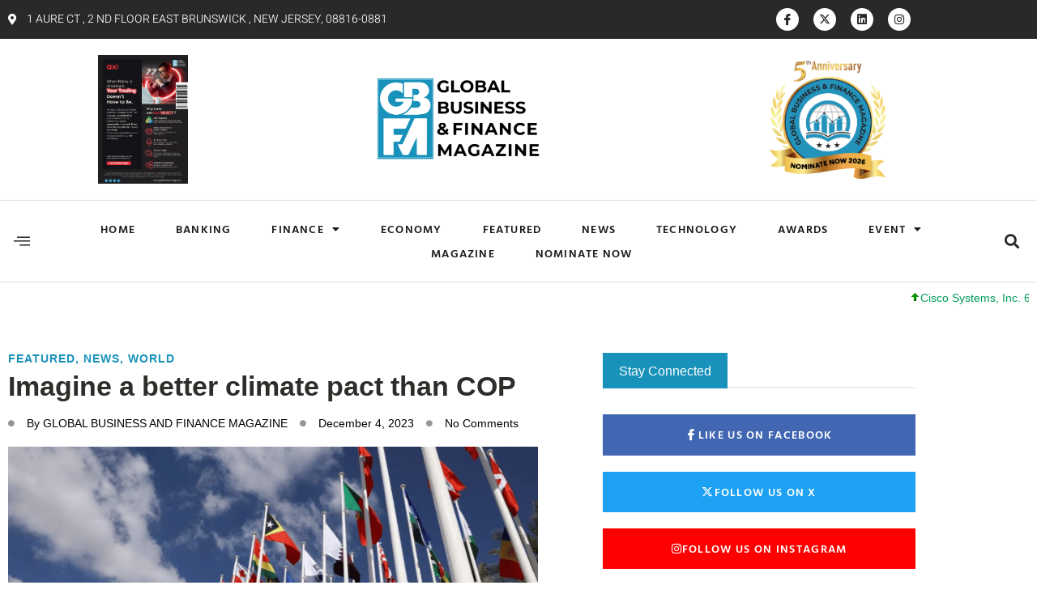

--- FILE ---
content_type: text/html; charset=UTF-8
request_url: https://gbfinancemag.com/imagine-a-better-climate-pact-than-cop/
body_size: 67574
content:

<!DOCTYPE html>
<html lang="en-US" prefix="og: https://ogp.me/ns#">

<head>
	<meta charset="UTF-8">
	<meta name="viewport" content="width=device-width, initial-scale=1.0" />
		
<!-- Search Engine Optimization by Rank Math - https://rankmath.com/ -->
<title>Imagine a better climate pact than COP - Global Business &amp; Finance Magazine</title>
<meta name="description" content="This year’s United Nations climate summit in Dubai is unlikely to achieve much because all 197 states must agree on decisions. The need for unanimity is a"/>
<meta name="robots" content="index, follow, max-snippet:-1, max-video-preview:-1, max-image-preview:large"/>
<link rel="canonical" href="https://gbfinancemag.com/imagine-a-better-climate-pact-than-cop/" />
<meta property="og:locale" content="en_US" />
<meta property="og:type" content="article" />
<meta property="og:title" content="Imagine a better climate pact than COP - Global Business &amp; Finance Magazine" />
<meta property="og:description" content="This year’s United Nations climate summit in Dubai is unlikely to achieve much because all 197 states must agree on decisions. The need for unanimity is a" />
<meta property="og:url" content="https://gbfinancemag.com/imagine-a-better-climate-pact-than-cop/" />
<meta property="og:site_name" content="Global Business and Finance Magazine" />
<meta property="article:section" content="Featured" />
<meta property="og:updated_time" content="2023-12-04T07:43:15+00:00" />
<meta property="og:image" content="https://gbfinancemag.com/wp-content/uploads/2023/12/Screenshot-2023-12-04-131041.png" />
<meta property="og:image:secure_url" content="https://gbfinancemag.com/wp-content/uploads/2023/12/Screenshot-2023-12-04-131041.png" />
<meta property="og:image:width" content="1042" />
<meta property="og:image:height" content="688" />
<meta property="og:image:alt" content="Imagine a better climate pact than COP" />
<meta property="og:image:type" content="image/png" />
<meta property="article:published_time" content="2023-12-04T07:43:14+00:00" />
<meta property="article:modified_time" content="2023-12-04T07:43:15+00:00" />
<meta name="twitter:card" content="summary_large_image" />
<meta name="twitter:title" content="Imagine a better climate pact than COP - Global Business &amp; Finance Magazine" />
<meta name="twitter:description" content="This year’s United Nations climate summit in Dubai is unlikely to achieve much because all 197 states must agree on decisions. The need for unanimity is a" />
<meta name="twitter:image" content="https://gbfinancemag.com/wp-content/uploads/2023/12/Screenshot-2023-12-04-131041.png" />
<meta name="twitter:label1" content="Written by" />
<meta name="twitter:data1" content="GLOBAL BUSINESS AND FINANCE MAGAZINE" />
<meta name="twitter:label2" content="Time to read" />
<meta name="twitter:data2" content="5 minutes" />
<script type="application/ld+json" class="rank-math-schema">{"@context":"https://schema.org","@graph":[{"@type":["Person","Organization"],"@id":"https://gbfinancemag.com/#person","name":"Global Business and Finance Magazine"},{"@type":"WebSite","@id":"https://gbfinancemag.com/#website","url":"https://gbfinancemag.com","name":"Global Business and Finance Magazine","publisher":{"@id":"https://gbfinancemag.com/#person"},"inLanguage":"en-US"},{"@type":"ImageObject","@id":"https://gbfinancemag.com/wp-content/uploads/2023/12/Screenshot-2023-12-04-131041.png","url":"https://gbfinancemag.com/wp-content/uploads/2023/12/Screenshot-2023-12-04-131041.png","width":"1042","height":"688","inLanguage":"en-US"},{"@type":"WebPage","@id":"https://gbfinancemag.com/imagine-a-better-climate-pact-than-cop/#webpage","url":"https://gbfinancemag.com/imagine-a-better-climate-pact-than-cop/","name":"Imagine a better climate pact than COP - Global Business &amp; Finance Magazine","datePublished":"2023-12-04T07:43:14+00:00","dateModified":"2023-12-04T07:43:15+00:00","isPartOf":{"@id":"https://gbfinancemag.com/#website"},"primaryImageOfPage":{"@id":"https://gbfinancemag.com/wp-content/uploads/2023/12/Screenshot-2023-12-04-131041.png"},"inLanguage":"en-US"},{"@type":"Person","@id":"https://gbfinancemag.com/author/global-business-and-finance-magazine/","name":"GLOBAL BUSINESS AND FINANCE MAGAZINE","url":"https://gbfinancemag.com/author/global-business-and-finance-magazine/","image":{"@type":"ImageObject","@id":"https://gbfinancemag.com/wp-content/uploads/2023/02/cropped-1-100x100.png","url":"https://gbfinancemag.com/wp-content/uploads/2023/02/cropped-1-100x100.png","caption":"GLOBAL BUSINESS AND FINANCE MAGAZINE","inLanguage":"en-US"}},{"@type":"BlogPosting","headline":"Imagine a better climate pact than COP - Global Business &amp; Finance Magazine","datePublished":"2023-12-04T07:43:14+00:00","dateModified":"2023-12-04T07:43:15+00:00","articleSection":"Featured, News, World","author":{"@id":"https://gbfinancemag.com/author/global-business-and-finance-magazine/","name":"GLOBAL BUSINESS AND FINANCE MAGAZINE"},"publisher":{"@id":"https://gbfinancemag.com/#person"},"description":"This year\u2019s United Nations climate summit in Dubai is unlikely to achieve much because all 197 states must agree on decisions. The need for unanimity is a","name":"Imagine a better climate pact than COP - Global Business &amp; Finance Magazine","@id":"https://gbfinancemag.com/imagine-a-better-climate-pact-than-cop/#richSnippet","isPartOf":{"@id":"https://gbfinancemag.com/imagine-a-better-climate-pact-than-cop/#webpage"},"image":{"@id":"https://gbfinancemag.com/wp-content/uploads/2023/12/Screenshot-2023-12-04-131041.png"},"inLanguage":"en-US","mainEntityOfPage":{"@id":"https://gbfinancemag.com/imagine-a-better-climate-pact-than-cop/#webpage"}}]}</script>
<!-- /Rank Math WordPress SEO plugin -->

<link rel="amphtml" href="https://gbfinancemag.com/imagine-a-better-climate-pact-than-cop/amp/" /><meta name="generator" content="AMP for WP 1.1.11"/><link rel="alternate" type="application/rss+xml" title="Global Business &amp; Finance Magazine &raquo; Feed" href="https://gbfinancemag.com/feed/" />
<link rel="alternate" type="application/rss+xml" title="Global Business &amp; Finance Magazine &raquo; Comments Feed" href="https://gbfinancemag.com/comments/feed/" />
<link rel="alternate" type="application/rss+xml" title="Global Business &amp; Finance Magazine &raquo; Imagine a better climate pact than COP Comments Feed" href="https://gbfinancemag.com/imagine-a-better-climate-pact-than-cop/feed/" />
<link rel="alternate" title="oEmbed (JSON)" type="application/json+oembed" href="https://gbfinancemag.com/wp-json/oembed/1.0/embed?url=https%3A%2F%2Fgbfinancemag.com%2Fimagine-a-better-climate-pact-than-cop%2F" />
<link rel="alternate" title="oEmbed (XML)" type="text/xml+oembed" href="https://gbfinancemag.com/wp-json/oembed/1.0/embed?url=https%3A%2F%2Fgbfinancemag.com%2Fimagine-a-better-climate-pact-than-cop%2F&#038;format=xml" />
		<style>.lazyload,.lazyloading{max-width:100%}</style>
		<style id='wp-img-auto-sizes-contain-inline-css'>img:is([sizes=auto i],[sizes^="auto," i]){contain-intrinsic-size:3000px 1500px}</style>

<link data-optimized="1" rel='stylesheet' id='elementor-frontend-css' href='https://gbfinancemag.com/wp-content/litespeed/css/5c89225911c482749406bd3f59d9c8b3.css?ver=654f0' media='all' />
<link data-optimized="1" rel='stylesheet' id='elementor-post-12811-css' href='https://gbfinancemag.com/wp-content/litespeed/css/52680802483ca31d49d9829fb10ba861.css?ver=804ca' media='all' />
<link data-optimized="1" rel='stylesheet' id='elementor-post-12850-css' href='https://gbfinancemag.com/wp-content/litespeed/css/b2ad71b07aa22975e25256797fa68886.css?ver=1257f' media='all' />
<style id='wp-emoji-styles-inline-css'>img.wp-smiley,img.emoji{display:inline!important;border:none!important;box-shadow:none!important;height:1em!important;width:1em!important;margin:0 0.07em!important;vertical-align:-0.1em!important;background:none!important;padding:0!important}</style>
<link data-optimized="1" rel='stylesheet' id='wp-block-library-css' href='https://gbfinancemag.com/wp-content/litespeed/css/306cc7bac073f77b89eeaaeb96c378e1.css?ver=647c0' media='all' />
<style id='global-styles-inline-css'>:root{--wp--preset--aspect-ratio--square:1;--wp--preset--aspect-ratio--4-3:4/3;--wp--preset--aspect-ratio--3-4:3/4;--wp--preset--aspect-ratio--3-2:3/2;--wp--preset--aspect-ratio--2-3:2/3;--wp--preset--aspect-ratio--16-9:16/9;--wp--preset--aspect-ratio--9-16:9/16;--wp--preset--color--black:#000000;--wp--preset--color--cyan-bluish-gray:#abb8c3;--wp--preset--color--white:#ffffff;--wp--preset--color--pale-pink:#f78da7;--wp--preset--color--vivid-red:#cf2e2e;--wp--preset--color--luminous-vivid-orange:#ff6900;--wp--preset--color--luminous-vivid-amber:#fcb900;--wp--preset--color--light-green-cyan:#7bdcb5;--wp--preset--color--vivid-green-cyan:#00d084;--wp--preset--color--pale-cyan-blue:#8ed1fc;--wp--preset--color--vivid-cyan-blue:#0693e3;--wp--preset--color--vivid-purple:#9b51e0;--wp--preset--gradient--vivid-cyan-blue-to-vivid-purple:linear-gradient(135deg,rgb(6,147,227) 0%,rgb(155,81,224) 100%);--wp--preset--gradient--light-green-cyan-to-vivid-green-cyan:linear-gradient(135deg,rgb(122,220,180) 0%,rgb(0,208,130) 100%);--wp--preset--gradient--luminous-vivid-amber-to-luminous-vivid-orange:linear-gradient(135deg,rgb(252,185,0) 0%,rgb(255,105,0) 100%);--wp--preset--gradient--luminous-vivid-orange-to-vivid-red:linear-gradient(135deg,rgb(255,105,0) 0%,rgb(207,46,46) 100%);--wp--preset--gradient--very-light-gray-to-cyan-bluish-gray:linear-gradient(135deg,rgb(238,238,238) 0%,rgb(169,184,195) 100%);--wp--preset--gradient--cool-to-warm-spectrum:linear-gradient(135deg,rgb(74,234,220) 0%,rgb(151,120,209) 20%,rgb(207,42,186) 40%,rgb(238,44,130) 60%,rgb(251,105,98) 80%,rgb(254,248,76) 100%);--wp--preset--gradient--blush-light-purple:linear-gradient(135deg,rgb(255,206,236) 0%,rgb(152,150,240) 100%);--wp--preset--gradient--blush-bordeaux:linear-gradient(135deg,rgb(254,205,165) 0%,rgb(254,45,45) 50%,rgb(107,0,62) 100%);--wp--preset--gradient--luminous-dusk:linear-gradient(135deg,rgb(255,203,112) 0%,rgb(199,81,192) 50%,rgb(65,88,208) 100%);--wp--preset--gradient--pale-ocean:linear-gradient(135deg,rgb(255,245,203) 0%,rgb(182,227,212) 50%,rgb(51,167,181) 100%);--wp--preset--gradient--electric-grass:linear-gradient(135deg,rgb(202,248,128) 0%,rgb(113,206,126) 100%);--wp--preset--gradient--midnight:linear-gradient(135deg,rgb(2,3,129) 0%,rgb(40,116,252) 100%);--wp--preset--font-size--small:13px;--wp--preset--font-size--medium:20px;--wp--preset--font-size--large:36px;--wp--preset--font-size--x-large:42px;--wp--preset--spacing--20:0.44rem;--wp--preset--spacing--30:0.67rem;--wp--preset--spacing--40:1rem;--wp--preset--spacing--50:1.5rem;--wp--preset--spacing--60:2.25rem;--wp--preset--spacing--70:3.38rem;--wp--preset--spacing--80:5.06rem;--wp--preset--shadow--natural:6px 6px 9px rgba(0, 0, 0, 0.2);--wp--preset--shadow--deep:12px 12px 50px rgba(0, 0, 0, 0.4);--wp--preset--shadow--sharp:6px 6px 0px rgba(0, 0, 0, 0.2);--wp--preset--shadow--outlined:6px 6px 0px -3px rgb(255, 255, 255), 6px 6px rgb(0, 0, 0);--wp--preset--shadow--crisp:6px 6px 0px rgb(0, 0, 0)}:root{--wp--style--global--content-size:800px;--wp--style--global--wide-size:1200px}:where(body){margin:0}.wp-site-blocks>.alignleft{float:left;margin-right:2em}.wp-site-blocks>.alignright{float:right;margin-left:2em}.wp-site-blocks>.aligncenter{justify-content:center;margin-left:auto;margin-right:auto}:where(.wp-site-blocks)>*{margin-block-start:24px;margin-block-end:0}:where(.wp-site-blocks)>:first-child{margin-block-start:0}:where(.wp-site-blocks)>:last-child{margin-block-end:0}:root{--wp--style--block-gap:24px}:root :where(.is-layout-flow)>:first-child{margin-block-start:0}:root :where(.is-layout-flow)>:last-child{margin-block-end:0}:root :where(.is-layout-flow)>*{margin-block-start:24px;margin-block-end:0}:root :where(.is-layout-constrained)>:first-child{margin-block-start:0}:root :where(.is-layout-constrained)>:last-child{margin-block-end:0}:root :where(.is-layout-constrained)>*{margin-block-start:24px;margin-block-end:0}:root :where(.is-layout-flex){gap:24px}:root :where(.is-layout-grid){gap:24px}.is-layout-flow>.alignleft{float:left;margin-inline-start:0;margin-inline-end:2em}.is-layout-flow>.alignright{float:right;margin-inline-start:2em;margin-inline-end:0}.is-layout-flow>.aligncenter{margin-left:auto!important;margin-right:auto!important}.is-layout-constrained>.alignleft{float:left;margin-inline-start:0;margin-inline-end:2em}.is-layout-constrained>.alignright{float:right;margin-inline-start:2em;margin-inline-end:0}.is-layout-constrained>.aligncenter{margin-left:auto!important;margin-right:auto!important}.is-layout-constrained>:where(:not(.alignleft):not(.alignright):not(.alignfull)){max-width:var(--wp--style--global--content-size);margin-left:auto!important;margin-right:auto!important}.is-layout-constrained>.alignwide{max-width:var(--wp--style--global--wide-size)}body .is-layout-flex{display:flex}.is-layout-flex{flex-wrap:wrap;align-items:center}.is-layout-flex>:is(*,div){margin:0}body .is-layout-grid{display:grid}.is-layout-grid>:is(*,div){margin:0}body{padding-top:0;padding-right:0;padding-bottom:0;padding-left:0}a:where(:not(.wp-element-button)){text-decoration:underline}:root :where(.wp-element-button,.wp-block-button__link){background-color:#32373c;border-width:0;color:#fff;font-family:inherit;font-size:inherit;font-style:inherit;font-weight:inherit;letter-spacing:inherit;line-height:inherit;padding-top:calc(0.667em + 2px);padding-right:calc(1.333em + 2px);padding-bottom:calc(0.667em + 2px);padding-left:calc(1.333em + 2px);text-decoration:none;text-transform:inherit}.has-black-color{color:var(--wp--preset--color--black)!important}.has-cyan-bluish-gray-color{color:var(--wp--preset--color--cyan-bluish-gray)!important}.has-white-color{color:var(--wp--preset--color--white)!important}.has-pale-pink-color{color:var(--wp--preset--color--pale-pink)!important}.has-vivid-red-color{color:var(--wp--preset--color--vivid-red)!important}.has-luminous-vivid-orange-color{color:var(--wp--preset--color--luminous-vivid-orange)!important}.has-luminous-vivid-amber-color{color:var(--wp--preset--color--luminous-vivid-amber)!important}.has-light-green-cyan-color{color:var(--wp--preset--color--light-green-cyan)!important}.has-vivid-green-cyan-color{color:var(--wp--preset--color--vivid-green-cyan)!important}.has-pale-cyan-blue-color{color:var(--wp--preset--color--pale-cyan-blue)!important}.has-vivid-cyan-blue-color{color:var(--wp--preset--color--vivid-cyan-blue)!important}.has-vivid-purple-color{color:var(--wp--preset--color--vivid-purple)!important}.has-black-background-color{background-color:var(--wp--preset--color--black)!important}.has-cyan-bluish-gray-background-color{background-color:var(--wp--preset--color--cyan-bluish-gray)!important}.has-white-background-color{background-color:var(--wp--preset--color--white)!important}.has-pale-pink-background-color{background-color:var(--wp--preset--color--pale-pink)!important}.has-vivid-red-background-color{background-color:var(--wp--preset--color--vivid-red)!important}.has-luminous-vivid-orange-background-color{background-color:var(--wp--preset--color--luminous-vivid-orange)!important}.has-luminous-vivid-amber-background-color{background-color:var(--wp--preset--color--luminous-vivid-amber)!important}.has-light-green-cyan-background-color{background-color:var(--wp--preset--color--light-green-cyan)!important}.has-vivid-green-cyan-background-color{background-color:var(--wp--preset--color--vivid-green-cyan)!important}.has-pale-cyan-blue-background-color{background-color:var(--wp--preset--color--pale-cyan-blue)!important}.has-vivid-cyan-blue-background-color{background-color:var(--wp--preset--color--vivid-cyan-blue)!important}.has-vivid-purple-background-color{background-color:var(--wp--preset--color--vivid-purple)!important}.has-black-border-color{border-color:var(--wp--preset--color--black)!important}.has-cyan-bluish-gray-border-color{border-color:var(--wp--preset--color--cyan-bluish-gray)!important}.has-white-border-color{border-color:var(--wp--preset--color--white)!important}.has-pale-pink-border-color{border-color:var(--wp--preset--color--pale-pink)!important}.has-vivid-red-border-color{border-color:var(--wp--preset--color--vivid-red)!important}.has-luminous-vivid-orange-border-color{border-color:var(--wp--preset--color--luminous-vivid-orange)!important}.has-luminous-vivid-amber-border-color{border-color:var(--wp--preset--color--luminous-vivid-amber)!important}.has-light-green-cyan-border-color{border-color:var(--wp--preset--color--light-green-cyan)!important}.has-vivid-green-cyan-border-color{border-color:var(--wp--preset--color--vivid-green-cyan)!important}.has-pale-cyan-blue-border-color{border-color:var(--wp--preset--color--pale-cyan-blue)!important}.has-vivid-cyan-blue-border-color{border-color:var(--wp--preset--color--vivid-cyan-blue)!important}.has-vivid-purple-border-color{border-color:var(--wp--preset--color--vivid-purple)!important}.has-vivid-cyan-blue-to-vivid-purple-gradient-background{background:var(--wp--preset--gradient--vivid-cyan-blue-to-vivid-purple)!important}.has-light-green-cyan-to-vivid-green-cyan-gradient-background{background:var(--wp--preset--gradient--light-green-cyan-to-vivid-green-cyan)!important}.has-luminous-vivid-amber-to-luminous-vivid-orange-gradient-background{background:var(--wp--preset--gradient--luminous-vivid-amber-to-luminous-vivid-orange)!important}.has-luminous-vivid-orange-to-vivid-red-gradient-background{background:var(--wp--preset--gradient--luminous-vivid-orange-to-vivid-red)!important}.has-very-light-gray-to-cyan-bluish-gray-gradient-background{background:var(--wp--preset--gradient--very-light-gray-to-cyan-bluish-gray)!important}.has-cool-to-warm-spectrum-gradient-background{background:var(--wp--preset--gradient--cool-to-warm-spectrum)!important}.has-blush-light-purple-gradient-background{background:var(--wp--preset--gradient--blush-light-purple)!important}.has-blush-bordeaux-gradient-background{background:var(--wp--preset--gradient--blush-bordeaux)!important}.has-luminous-dusk-gradient-background{background:var(--wp--preset--gradient--luminous-dusk)!important}.has-pale-ocean-gradient-background{background:var(--wp--preset--gradient--pale-ocean)!important}.has-electric-grass-gradient-background{background:var(--wp--preset--gradient--electric-grass)!important}.has-midnight-gradient-background{background:var(--wp--preset--gradient--midnight)!important}.has-small-font-size{font-size:var(--wp--preset--font-size--small)!important}.has-medium-font-size{font-size:var(--wp--preset--font-size--medium)!important}.has-large-font-size{font-size:var(--wp--preset--font-size--large)!important}.has-x-large-font-size{font-size:var(--wp--preset--font-size--x-large)!important}:root :where(.wp-block-pullquote){font-size:1.5em;line-height:1.6}</style>
<link data-optimized="1" rel='stylesheet' id='stock-ticker-css' href='https://gbfinancemag.com/wp-content/litespeed/css/69f2f17dd88267f2671df3da1d91d648.css?ver=2de68' media='all' />
<link data-optimized="1" rel='stylesheet' id='stock-ticker-custom-css' href='https://gbfinancemag.com/wp-content/litespeed/css/79dc00c061ef7c5bb592dece76ac4a1d.css?ver=9054b' media='all' />
<link data-optimized="1" rel='stylesheet' id='xs-front-style-css' href='https://gbfinancemag.com/wp-content/litespeed/css/320a4fd5fff30efab443070b7e14fc82.css?ver=ddeed' media='all' />
<link data-optimized="1" rel='stylesheet' id='xs_login_font_login_css-css' href='https://gbfinancemag.com/wp-content/litespeed/css/dfd1d6d8561f9c1cea612b5335e8d59c.css?ver=14230' media='all' />
<link data-optimized="1" rel='stylesheet' id='hostinger-reach-subscription-block-css' href='https://gbfinancemag.com/wp-content/litespeed/css/446b7e113c1a1e625d86b75f2f4ac72b.css?ver=64746' media='all' />
<link data-optimized="1" rel='stylesheet' id='wpuf-layout1-css' href='https://gbfinancemag.com/wp-content/litespeed/css/33c1dbb3b2f48716e0a91895e0be1bad.css?ver=38e6a' media='all' />
<link data-optimized="1" rel='stylesheet' id='wpuf-frontend-forms-css' href='https://gbfinancemag.com/wp-content/litespeed/css/0abceab9ce33534380a7f6fc15858721.css?ver=40750' media='all' />
<link data-optimized="1" rel='stylesheet' id='wpuf-sweetalert2-css' href='https://gbfinancemag.com/wp-content/litespeed/css/85082f2045d99ca3b1a6ce7ccee8eb59.css?ver=44963' media='all' />
<link data-optimized="1" rel='stylesheet' id='wpuf-jquery-ui-css' href='https://gbfinancemag.com/wp-content/litespeed/css/d06c33e06b5d28e23f0bc85cd8976b74.css?ver=aecab' media='all' />
<link data-optimized="1" rel='stylesheet' id='hello-elementor-css' href='https://gbfinancemag.com/wp-content/litespeed/css/0289e5fec6094daa3e7d59f1cd4c8488.css?ver=4d7da' media='all' />
<link data-optimized="1" rel='stylesheet' id='hello-elementor-theme-style-css' href='https://gbfinancemag.com/wp-content/litespeed/css/d6a5afa88fee8b4e03526d2984289254.css?ver=6b256' media='all' />
<link data-optimized="1" rel='stylesheet' id='hello-elementor-header-footer-css' href='https://gbfinancemag.com/wp-content/litespeed/css/4317191da20e4f16f4ead6249c274f51.css?ver=26778' media='all' />
<link data-optimized="1" rel='stylesheet' id='elementor-post-12822-css' href='https://gbfinancemag.com/wp-content/litespeed/css/b4c33b4b71c06e6d76e204ebedd2cbfd.css?ver=2a8ca' media='all' />
<link data-optimized="1" rel='stylesheet' id='widget-icon-list-css' href='https://gbfinancemag.com/wp-content/litespeed/css/c618e9bf030b4c15313409b876be70a5.css?ver=d74d9' media='all' />
<link data-optimized="1" rel='stylesheet' id='e-animation-shrink-css' href='https://gbfinancemag.com/wp-content/litespeed/css/8287e2767031488c59699afbf66f0313.css?ver=38ce2' media='all' />
<link data-optimized="1" rel='stylesheet' id='widget-social-icons-css' href='https://gbfinancemag.com/wp-content/litespeed/css/3e27d19ed35229e9fd2e156f797ec4e9.css?ver=9c67b' media='all' />
<link data-optimized="1" rel='stylesheet' id='e-apple-webkit-css' href='https://gbfinancemag.com/wp-content/litespeed/css/a9fae2da7704c93156fbfe6f08c0d775.css?ver=12c10' media='all' />
<link data-optimized="1" rel='stylesheet' id='widget-posts-css' href='https://gbfinancemag.com/wp-content/litespeed/css/797fca90396a3123e6c90bcec96178d8.css?ver=76224' media='all' />
<link data-optimized="1" rel='stylesheet' id='widget-image-css' href='https://gbfinancemag.com/wp-content/litespeed/css/edc03f9cf0962194358de92185b9f08d.css?ver=21692' media='all' />
<link data-optimized="1" rel='stylesheet' id='e-sticky-css' href='https://gbfinancemag.com/wp-content/litespeed/css/4db19d8f8c7159645de9cab1b73ee2ff.css?ver=3114a' media='all' />
<link data-optimized="1" rel='stylesheet' id='widget-nav-menu-css' href='https://gbfinancemag.com/wp-content/litespeed/css/b88f83130f9c9244cde379b758b0d421.css?ver=81b10' media='all' />
<link data-optimized="1" rel='stylesheet' id='widget-search-form-css' href='https://gbfinancemag.com/wp-content/litespeed/css/b1c1a483e4d51a13f4ca722d54488d2e.css?ver=54e98' media='all' />
<link data-optimized="1" rel='stylesheet' id='elementor-icons-shared-0-css' href='https://gbfinancemag.com/wp-content/litespeed/css/64fd27dc92abe5d9ae92e1ec68e88232.css?ver=7bd5c' media='all' />
<link data-optimized="1" rel='stylesheet' id='elementor-icons-fa-solid-css' href='https://gbfinancemag.com/wp-content/litespeed/css/9a85741eb6d98bbe6f790fb71f4480aa.css?ver=76482' media='all' />
<link data-optimized="1" rel='stylesheet' id='widget-heading-css' href='https://gbfinancemag.com/wp-content/litespeed/css/2d9de316e898151263ffd810f0a524be.css?ver=ae464' media='all' />
<link data-optimized="1" rel='stylesheet' id='widget-divider-css' href='https://gbfinancemag.com/wp-content/litespeed/css/0e0732cb175f78ec36f0f2d205bcc828.css?ver=f0568' media='all' />
<link data-optimized="1" rel='stylesheet' id='widget-form-css' href='https://gbfinancemag.com/wp-content/litespeed/css/1d8f55ef75bc8173f6a3fd7df2ddf6cb.css?ver=f7be8' media='all' />
<link data-optimized="1" rel='stylesheet' id='widget-post-info-css' href='https://gbfinancemag.com/wp-content/litespeed/css/cc69741d22c5cc699773e4ce114d4d9b.css?ver=5ecb2' media='all' />
<link data-optimized="1" rel='stylesheet' id='elementor-icons-fa-regular-css' href='https://gbfinancemag.com/wp-content/litespeed/css/ace391fcd4d2bed354b0a6cae5906d45.css?ver=11de6' media='all' />
<link data-optimized="1" rel='stylesheet' id='widget-share-buttons-css' href='https://gbfinancemag.com/wp-content/litespeed/css/a424efef70721b8b515a336aad5b136f.css?ver=24967' media='all' />
<link data-optimized="1" rel='stylesheet' id='elementor-icons-fa-brands-css' href='https://gbfinancemag.com/wp-content/litespeed/css/3ca4d232d440227d44817a34899d4ae4.css?ver=94795' media='all' />
<link data-optimized="1" rel='stylesheet' id='widget-post-navigation-css' href='https://gbfinancemag.com/wp-content/litespeed/css/bdfbf5c70c00db3ddf75d95042e45515.css?ver=f3a02' media='all' />
<link data-optimized="1" rel='stylesheet' id='widget-author-box-css' href='https://gbfinancemag.com/wp-content/litespeed/css/dd1815c14c747e95e70bb5d13c90f5b9.css?ver=67be0' media='all' />
<link data-optimized="1" rel='stylesheet' id='elementor-icons-css' href='https://gbfinancemag.com/wp-content/litespeed/css/1f042b9726793d56dc0090cc82ca7fd4.css?ver=43a4e' media='all' />
<link data-optimized="1" rel='stylesheet' id='she-header-style-css' href='https://gbfinancemag.com/wp-content/litespeed/css/dfb0bff3b93e2db732dc28b16d3e0cb0.css?ver=d8568' media='all' />
<link data-optimized="1" rel='stylesheet' id='elementor-post-12819-css' href='https://gbfinancemag.com/wp-content/litespeed/css/87689704beba22ba257196b66ca7ac4e.css?ver=8b8c3' media='all' />
<link data-optimized="1" rel='stylesheet' id='elementor-post-12854-css' href='https://gbfinancemag.com/wp-content/litespeed/css/56f1a6856e3a21bcbb88857ad9ff4d39.css?ver=ed109' media='all' />
<link data-optimized="1" rel='stylesheet' id='elementor-post-12864-css' href='https://gbfinancemag.com/wp-content/litespeed/css/38ee43df01a62e9163791ed9c29ab1c8.css?ver=339f4' media='all' />
<link data-optimized="1" rel='stylesheet' id='ekit-widget-styles-css' href='https://gbfinancemag.com/wp-content/litespeed/css/e6ca42342d330b47f0a1e93f421f8a21.css?ver=c7107' media='all' />
<link data-optimized="1" rel='stylesheet' id='ekit-responsive-css' href='https://gbfinancemag.com/wp-content/litespeed/css/7be332adefe050d3f09ec70576059baf.css?ver=dfbb9' media='all' />
<link data-optimized="1" rel='stylesheet' id='elementor-gf-heebo-css' href='https://gbfinancemag.com/wp-content/litespeed/css/4492f22ad06a627915d45ffeebba6607.css?ver=a6607' media='all' />
<link data-optimized="1" rel='stylesheet' id='elementor-gf-hindvadodara-css' href='https://gbfinancemag.com/wp-content/litespeed/css/0c9ec432d7a4464f204bb58ed4c8e697.css?ver=8e697' media='all' />
<link data-optimized="1" rel='stylesheet' id='elementor-gf-barlow-css' href='https://gbfinancemag.com/wp-content/litespeed/css/7e88ba69d30d3efdda5cfd004f54df1e.css?ver=4df1e' media='all' />
<link data-optimized="1" rel='stylesheet' id='elementor-gf-local-roboto-css' href='https://gbfinancemag.com/wp-content/litespeed/css/16fb65bf66e3aa0d36a7cb7b046ead0f.css?ver=a031c' media='all' />
<link data-optimized="1" rel='stylesheet' id='elementor-gf-local-merriweather-css' href='https://gbfinancemag.com/wp-content/litespeed/css/87e633474ae8ae8ea9fd8b7bd26b98f4.css?ver=41aba' media='all' />
<link data-optimized="1" rel='stylesheet' id='elementor-icons-ekiticons-css' href='https://gbfinancemag.com/wp-content/litespeed/css/c211b5d215e43d5e38fa8eb49e0ce898.css?ver=c4f30' media='all' />
<script src="https://gbfinancemag.com/wp-includes/js/jquery/jquery.min.js?ver=3.7.1" id="jquery-core-js"></script>
<script src="https://gbfinancemag.com/wp-includes/js/jquery/jquery-migrate.min.js?ver=3.4.1" id="jquery-migrate-js" defer data-deferred="1"></script>
<script id="3d-flip-book-client-locale-loader-js-extra" src="[data-uri]" defer></script>
<script src="https://gbfinancemag.com/wp-content/plugins/interactive-3d-flipbook-powered-physics-engine/assets/js/client-locale-loader.js?ver=1.16.17" id="3d-flip-book-client-locale-loader-js" data-wp-strategy="async" defer data-deferred="1"></script>
<script id="xs_front_main_js-js-extra" src="[data-uri]" defer></script>
<script src="https://gbfinancemag.com/wp-content/plugins/wp-social/assets/js/front-main.js?ver=3.1.6" id="xs_front_main_js-js" defer data-deferred="1"></script>
<script src="https://gbfinancemag.com/wp-includes/js/clipboard.min.js?ver=2.0.11" id="clipboard-js" defer data-deferred="1"></script>
<script src="https://gbfinancemag.com/wp-includes/js/plupload/moxie.min.js?ver=1.3.5.1" id="moxiejs-js" defer data-deferred="1"></script>
<script src="https://gbfinancemag.com/wp-includes/js/plupload/plupload.min.js?ver=2.1.9" id="plupload-js" defer data-deferred="1"></script>
<script src="https://gbfinancemag.com/wp-includes/js/underscore.min.js?ver=1.13.7" id="underscore-js" defer data-deferred="1"></script>
<script src="https://gbfinancemag.com/wp-includes/js/dist/dom-ready.min.js?ver=f77871ff7694fffea381" id="wp-dom-ready-js" defer data-deferred="1"></script>
<script src="https://gbfinancemag.com/wp-includes/js/dist/hooks.min.js?ver=dd5603f07f9220ed27f1" id="wp-hooks-js" defer data-deferred="1"></script>
<script src="https://gbfinancemag.com/wp-includes/js/dist/i18n.min.js?ver=c26c3dc7bed366793375" id="wp-i18n-js" defer data-deferred="1"></script>
<script id="wp-i18n-js-after" src="[data-uri]" defer></script>
<script src="https://gbfinancemag.com/wp-includes/js/dist/a11y.min.js?ver=cb460b4676c94bd228ed" id="wp-a11y-js" defer data-deferred="1"></script>
<script id="plupload-handlers-js-extra" src="[data-uri]" defer></script>
<script src="https://gbfinancemag.com/wp-includes/js/plupload/handlers.min.js?ver=6.9" id="plupload-handlers-js" defer data-deferred="1"></script>
<script id="xs_social_custom-js-extra" src="[data-uri]" defer></script>
<script src="https://gbfinancemag.com/wp-content/plugins/wp-social/assets/js/social-front.js?ver=3.1.6" id="xs_social_custom-js" defer data-deferred="1"></script>
<script src="https://gbfinancemag.com/wp-content/plugins/sticky-header-effects-for-elementor/assets/js/she-header.js?ver=2.1.6" id="she-header-js" defer data-deferred="1"></script>
<link rel="https://api.w.org/" href="https://gbfinancemag.com/wp-json/" /><link rel="alternate" title="JSON" type="application/json" href="https://gbfinancemag.com/wp-json/wp/v2/posts/6593" /><link rel="EditURI" type="application/rsd+xml" title="RSD" href="https://gbfinancemag.com/xmlrpc.php?rsd" />
<link rel='shortlink' href='https://gbfinancemag.com/?p=6593' />
<!-- Meta Pixel Code -->
<script src="[data-uri]" defer></script>
<noscript><img height="1" width="1" style="display:none"
src="https://www.facebook.com/tr?id=593732329241800&ev=PageView&noscript=1"
/></noscript>
<!-- End Meta Pixel Code -->

<!-- Google tag (gtag.js) -->
<script src="https://www.googletagmanager.com/gtag/js?id=G-6C3XJYDG71" defer data-deferred="1"></script>
<script src="[data-uri]" defer></script>

<script type="text/javascript" src="[data-uri]" defer></script>
		<script src="[data-uri]" defer></script>
				<style>.no-js img.lazyload{display:none}figure.wp-block-image img.lazyloading{min-width:150px}.lazyload,.lazyloading{--smush-placeholder-width:100px;--smush-placeholder-aspect-ratio:1/1;width:var(--smush-image-width,var(--smush-placeholder-width))!important;aspect-ratio:var(--smush-image-aspect-ratio,var(--smush-placeholder-aspect-ratio))!important}.lazyload,.lazyloading{opacity:0}.lazyloaded{opacity:1;transition:opacity 400ms;transition-delay:0ms}</style>
		        <style></style>
        <meta name="generator" content="Elementor 3.34.1; features: additional_custom_breakpoints; settings: css_print_method-external, google_font-enabled, font_display-swap">
			<style>.e-con.e-parent:nth-of-type(n+4):not(.e-lazyloaded):not(.e-no-lazyload),.e-con.e-parent:nth-of-type(n+4):not(.e-lazyloaded):not(.e-no-lazyload) *{background-image:none!important}@media screen and (max-height:1024px){.e-con.e-parent:nth-of-type(n+3):not(.e-lazyloaded):not(.e-no-lazyload),.e-con.e-parent:nth-of-type(n+3):not(.e-lazyloaded):not(.e-no-lazyload) *{background-image:none!important}}@media screen and (max-height:640px){.e-con.e-parent:nth-of-type(n+2):not(.e-lazyloaded):not(.e-no-lazyload),.e-con.e-parent:nth-of-type(n+2):not(.e-lazyloaded):not(.e-no-lazyload) *{background-image:none!important}}</style>
			    <script src="[data-uri]" defer></script>
<link rel="icon" href="https://gbfinancemag.com/wp-content/uploads/2023/02/cropped-1-32x32.png" sizes="32x32" />
<link rel="icon" href="https://gbfinancemag.com/wp-content/uploads/2023/02/cropped-1-192x192.png" sizes="192x192" />
<link rel="apple-touch-icon" href="https://gbfinancemag.com/wp-content/uploads/2023/02/cropped-1-180x180.png" />
<meta name="msapplication-TileImage" content="https://gbfinancemag.com/wp-content/uploads/2023/02/cropped-1-270x270.png" />
		<style id="wp-custom-css">body{overflow-x:hidden!important}</style>
		</head>

<body class="wp-singular post-template-default single single-post postid-6593 single-format-standard wp-embed-responsive wp-theme-hello-elementor metaslider-plugin hello-elementor-default elementor-default elementor-kit-12822 elementor-page-12864">

	
			<a class="skip-link screen-reader-text" href="#content">
			Skip to content		</a>
	
	
	<div class="ekit-template-content-markup ekit-template-content-header ekit-template-content-theme-support">
				<div data-elementor-type="wp-post" data-elementor-id="12811" class="elementor elementor-12811" data-elementor-post-type="elementskit_template">
						<section class="elementor-section elementor-top-section elementor-element elementor-element-68d3b80a elementor-section-content-middle elementor-hidden-phone elementor-section-boxed elementor-section-height-default elementor-section-height-default" data-id="68d3b80a" data-element_type="section" data-settings="{&quot;background_background&quot;:&quot;classic&quot;}">
						<div class="elementor-container elementor-column-gap-default">
					<div class="elementor-column elementor-col-33 elementor-top-column elementor-element elementor-element-3ccbf464" data-id="3ccbf464" data-element_type="column">
			<div class="elementor-widget-wrap elementor-element-populated">
						<div class="elementor-element elementor-element-6b377910 elementor-icon-list--layout-inline elementor-list-item-link-full_width elementor-widget elementor-widget-icon-list" data-id="6b377910" data-element_type="widget" data-widget_type="icon-list.default">
				<div class="elementor-widget-container">
							<ul class="elementor-icon-list-items elementor-inline-items">
							<li class="elementor-icon-list-item elementor-inline-item">
											<span class="elementor-icon-list-icon">
							<i aria-hidden="true" class="fas fa-map-marker-alt"></i>						</span>
										<span class="elementor-icon-list-text">1 AURE CT , 2 ND FLOOR EAST BRUNSWICK , NEW JERSEY, 08816-0881</span>
									</li>
						</ul>
						</div>
				</div>
					</div>
		</div>
				<div class="elementor-column elementor-col-33 elementor-top-column elementor-element elementor-element-3fab59d elementor-hidden-tablet elementor-hidden-phone" data-id="3fab59d" data-element_type="column">
			<div class="elementor-widget-wrap">
							</div>
		</div>
				<div class="elementor-column elementor-col-33 elementor-top-column elementor-element elementor-element-15a56740" data-id="15a56740" data-element_type="column">
			<div class="elementor-widget-wrap elementor-element-populated">
						<div class="elementor-element elementor-element-2e8eb8c3 elementor-shape-circle e-grid-align-right elementor-grid-0 elementor-widget elementor-widget-social-icons" data-id="2e8eb8c3" data-element_type="widget" data-widget_type="social-icons.default">
				<div class="elementor-widget-container">
							<div class="elementor-social-icons-wrapper elementor-grid" role="list">
							<span class="elementor-grid-item" role="listitem">
					<a class="elementor-icon elementor-social-icon elementor-social-icon-icon-facebook elementor-animation-shrink elementor-repeater-item-3c70127" href="https://www.facebook.com/gbfinmag1#" target="_blank">
						<span class="elementor-screen-only">Icon-facebook</span>
						<i aria-hidden="true" class="icon icon-facebook"></i>					</a>
				</span>
							<span class="elementor-grid-item" role="listitem">
					<a class="elementor-icon elementor-social-icon elementor-social-icon-x-twitter elementor-animation-shrink elementor-repeater-item-4782254" href="https://x.com/gbfinmag" target="_blank">
						<span class="elementor-screen-only">X-twitter</span>
						<i aria-hidden="true" class="fab fa-x-twitter"></i>					</a>
				</span>
							<span class="elementor-grid-item" role="listitem">
					<a class="elementor-icon elementor-social-icon elementor-social-icon-linkedin elementor-animation-shrink elementor-repeater-item-d693a56" href="https://www.linkedin.com/company/global-business-and-finance-magazine/" target="_blank">
						<span class="elementor-screen-only">Linkedin</span>
						<i aria-hidden="true" class="fab fa-linkedin"></i>					</a>
				</span>
							<span class="elementor-grid-item" role="listitem">
					<a class="elementor-icon elementor-social-icon elementor-social-icon-instagram elementor-animation-shrink elementor-repeater-item-9dcfdb5" href="https://www.instagram.com/gbfinmag/" target="_blank">
						<span class="elementor-screen-only">Instagram</span>
						<i aria-hidden="true" class="fab fa-instagram"></i>					</a>
				</span>
					</div>
						</div>
				</div>
					</div>
		</div>
					</div>
		</section>
				<section class="elementor-section elementor-top-section elementor-element elementor-element-25956905 elementor-section-content-middle elementor-hidden-tablet elementor-hidden-phone elementor-section-boxed elementor-section-height-default elementor-section-height-default" data-id="25956905" data-element_type="section" data-settings="{&quot;background_background&quot;:&quot;classic&quot;,&quot;sticky&quot;:&quot;top&quot;,&quot;sticky_on&quot;:[],&quot;sticky_offset&quot;:0,&quot;sticky_effects_offset&quot;:0,&quot;sticky_anchor_link_offset&quot;:0}">
						<div class="elementor-container elementor-column-gap-default">
					<div class="elementor-column elementor-col-33 elementor-top-column elementor-element elementor-element-75abd84a" data-id="75abd84a" data-element_type="column">
			<div class="elementor-widget-wrap elementor-element-populated">
						<section class="elementor-section elementor-inner-section elementor-element elementor-element-83eb69a elementor-section-boxed elementor-section-height-default elementor-section-height-default" data-id="83eb69a" data-element_type="section">
						<div class="elementor-container elementor-column-gap-no">
					<div class="elementor-column elementor-col-100 elementor-inner-column elementor-element elementor-element-5c0aa3a" data-id="5c0aa3a" data-element_type="column">
			<div class="elementor-widget-wrap elementor-element-populated">
						<div class="elementor-element elementor-element-a2b192f elementor-widget elementor-widget-image" data-id="a2b192f" data-element_type="widget" data-widget_type="image.default">
				<div class="elementor-widget-container">
																<a href="https://gbfinancemag.com/issue-6/">
							<img fetchpriority="high" width="582" height="831" src="https://gbfinancemag.com/wp-content/uploads/2026/01/Screenshot-2026-01-13-184313.png" class="attachment-full size-full wp-image-15001" alt="" srcset="https://gbfinancemag.com/wp-content/uploads/2026/01/Screenshot-2026-01-13-184313.png 582w, https://gbfinancemag.com/wp-content/uploads/2026/01/Screenshot-2026-01-13-184313-210x300.png 210w" sizes="(max-width: 582px) 100vw, 582px" />								</a>
															</div>
				</div>
					</div>
		</div>
					</div>
		</section>
					</div>
		</div>
				<div class="elementor-column elementor-col-33 elementor-top-column elementor-element elementor-element-71e376ee" data-id="71e376ee" data-element_type="column">
			<div class="elementor-widget-wrap elementor-element-populated">
						<div class="elementor-element elementor-element-9d1e244 elementor-widget elementor-widget-image" data-id="9d1e244" data-element_type="widget" data-widget_type="image.default">
				<div class="elementor-widget-container">
																<a href="https://gbfinancemag.com/">
							<img width="4500" height="2126" data-src="https://gbfinancemag.com/wp-content/uploads/2023/01/GLOBAL-BUSINESS-logo-01-e1674828496982.png" class="attachment-full size-full wp-image-2213 lazyload" alt="" data-srcset="https://gbfinancemag.com/wp-content/uploads/2023/01/GLOBAL-BUSINESS-logo-01-e1674828496982.png 4500w, https://gbfinancemag.com/wp-content/uploads/2023/01/GLOBAL-BUSINESS-logo-01-e1674828496982-300x142.png 300w, https://gbfinancemag.com/wp-content/uploads/2023/01/GLOBAL-BUSINESS-logo-01-e1674828496982-1024x484.png 1024w, https://gbfinancemag.com/wp-content/uploads/2023/01/GLOBAL-BUSINESS-logo-01-e1674828496982-768x363.png 768w, https://gbfinancemag.com/wp-content/uploads/2023/01/GLOBAL-BUSINESS-logo-01-e1674828496982-1536x726.png 1536w, https://gbfinancemag.com/wp-content/uploads/2023/01/GLOBAL-BUSINESS-logo-01-e1674828496982-2048x968.png 2048w" data-sizes="(max-width: 4500px) 100vw, 4500px" src="[data-uri]" style="--smush-placeholder-width: 4500px; --smush-placeholder-aspect-ratio: 4500/2126;" />								</a>
															</div>
				</div>
					</div>
		</div>
				<div class="elementor-column elementor-col-33 elementor-top-column elementor-element elementor-element-4119435a" data-id="4119435a" data-element_type="column">
			<div class="elementor-widget-wrap elementor-element-populated">
						<section class="elementor-section elementor-inner-section elementor-element elementor-element-32017dd6 elementor-section-boxed elementor-section-height-default elementor-section-height-default" data-id="32017dd6" data-element_type="section">
						<div class="elementor-container elementor-column-gap-no">
					<div class="elementor-column elementor-col-100 elementor-inner-column elementor-element elementor-element-4f53a5f8" data-id="4f53a5f8" data-element_type="column">
			<div class="elementor-widget-wrap elementor-element-populated">
						<div class="elementor-element elementor-element-4c54b1e2 elementor-widget elementor-widget-image" data-id="4c54b1e2" data-element_type="widget" data-widget_type="image.default">
				<div class="elementor-widget-container">
																<a href="https://gbfinancemag.com/nominate-now/">
							<img width="1474" height="1474" data-src="https://gbfinancemag.com/wp-content/uploads/2025/10/GBFM-Nomination-Logo1-e1761900528196.png" class="attachment-full size-full wp-image-14191 lazyload" alt="" data-srcset="https://gbfinancemag.com/wp-content/uploads/2025/10/GBFM-Nomination-Logo1-e1761900528196.png 1474w, https://gbfinancemag.com/wp-content/uploads/2025/10/GBFM-Nomination-Logo1-e1761900528196-300x300.png 300w, https://gbfinancemag.com/wp-content/uploads/2025/10/GBFM-Nomination-Logo1-e1761900528196-1024x1024.png 1024w, https://gbfinancemag.com/wp-content/uploads/2025/10/GBFM-Nomination-Logo1-e1761900528196-150x150.png 150w, https://gbfinancemag.com/wp-content/uploads/2025/10/GBFM-Nomination-Logo1-e1761900528196-768x768.png 768w" data-sizes="(max-width: 1474px) 100vw, 1474px" src="[data-uri]" style="--smush-placeholder-width: 1474px; --smush-placeholder-aspect-ratio: 1474/1474;" />								</a>
															</div>
				</div>
					</div>
		</div>
					</div>
		</section>
					</div>
		</div>
					</div>
		</section>
				<section class="elementor-section elementor-top-section elementor-element elementor-element-135406d0 elementor-section-content-middle elementor-hidden-tablet elementor-hidden-phone elementor-section-boxed elementor-section-height-default elementor-section-height-default" data-id="135406d0" data-element_type="section" data-settings="{&quot;background_background&quot;:&quot;classic&quot;,&quot;sticky&quot;:&quot;top&quot;,&quot;sticky_on&quot;:[],&quot;sticky_offset&quot;:0,&quot;sticky_effects_offset&quot;:0,&quot;sticky_anchor_link_offset&quot;:0}">
						<div class="elementor-container elementor-column-gap-default">
					<div class="elementor-column elementor-col-33 elementor-top-column elementor-element elementor-element-770b4eb7" data-id="770b4eb7" data-element_type="column">
			<div class="elementor-widget-wrap elementor-element-populated">
						<div class="elementor-element elementor-element-4f76942 ekit-off-canvas-position-right elementor-widget elementor-widget-elementskit-header-offcanvas" data-id="4f76942" data-element_type="widget" data-widget_type="elementskit-header-offcanvas.default">
				<div class="elementor-widget-container">
					<div class="ekit-wid-con" >        <div class="ekit-offcanvas-toggle-wraper before">
            <a href="#" class="ekit_navSidebar-button ekit_offcanvas-sidebar" aria-label="offcanvas-menu">
                <i aria-hidden="true" class="icon icon-burger-menu"></i>            </a>
        </div>
        <!-- offset cart strart -->
        <!-- sidebar cart item -->
        <div class="ekit-sidebar-group info-group ekit-slide" data-settings="{&quot;disable_bodyscroll&quot;:&quot;&quot;}">
            <div class="ekit-overlay ekit-bg-black"></div>
            <div class="ekit-sidebar-widget">
                <div class="ekit_sidebar-widget-container">
                    <div class="ekit_widget-heading before">
                        <a href="#" class="ekit_close-side-widget" aria-label="close-icon">

							<i aria-hidden="true" class="fas fa-times"></i>
                        </a>
                    </div>
                    <div class="ekit_sidebar-textwidget">
                        
		<div class="widgetarea_warper widgetarea_warper_editable" data-elementskit-widgetarea-key="4f76942"  data-elementskit-widgetarea-index="99">
			<div class="widgetarea_warper_edit" data-elementskit-widgetarea-key="4f76942" data-elementskit-widgetarea-index="99">
				<i class="eicon-edit" aria-hidden="true"></i>
				<span>Edit Content</span>
			</div>

								<div class="ekit-widget-area-container">
							<div data-elementor-type="wp-post" data-elementor-id="13386" class="elementor elementor-13386" data-elementor-post-type="elementskit_content">
						<section class="elementor-section elementor-top-section elementor-element elementor-element-ad8fe71 elementor-section-boxed elementor-section-height-default elementor-section-height-default" data-id="ad8fe71" data-element_type="section">
						<div class="elementor-container elementor-column-gap-default">
					<div class="elementor-column elementor-col-100 elementor-top-column elementor-element elementor-element-7c78ef6" data-id="7c78ef6" data-element_type="column">
			<div class="elementor-widget-wrap elementor-element-populated">
						<div class="elementor-element elementor-element-561f658 elementor-nav-menu--dropdown-tablet elementor-nav-menu__text-align-aside elementor-nav-menu--toggle elementor-nav-menu--burger elementor-widget elementor-widget-nav-menu" data-id="561f658" data-element_type="widget" data-settings="{&quot;layout&quot;:&quot;vertical&quot;,&quot;submenu_icon&quot;:{&quot;value&quot;:&quot;&lt;i class=\&quot;fas fa-caret-down\&quot; aria-hidden=\&quot;true\&quot;&gt;&lt;\/i&gt;&quot;,&quot;library&quot;:&quot;fa-solid&quot;},&quot;toggle&quot;:&quot;burger&quot;}" data-widget_type="nav-menu.default">
				<div class="elementor-widget-container">
								<nav aria-label="Menu" class="elementor-nav-menu--main elementor-nav-menu__container elementor-nav-menu--layout-vertical e--pointer-underline e--animation-fade">
				<ul id="menu-1-561f658" class="elementor-nav-menu sm-vertical"><li class="menu-item menu-item-type-post_type menu-item-object-page menu-item-13385"><a href="https://gbfinancemag.com/about-us/" class="elementor-item">About Us</a></li>
<li class="menu-item menu-item-type-post_type menu-item-object-page menu-item-13384"><a href="https://gbfinancemag.com/contact-us/" class="elementor-item">Contact Us</a></li>
<li class="menu-item menu-item-type-post_type menu-item-object-page menu-item-13383"><a href="https://gbfinancemag.com/disclaimer-2/" class="elementor-item">Disclaimer</a></li>
<li class="menu-item menu-item-type-post_type menu-item-object-page menu-item-13382"><a href="https://gbfinancemag.com/privacy-policy-2/" class="elementor-item">Privacy Policy</a></li>
<li class="menu-item menu-item-type-post_type menu-item-object-page menu-item-13381"><a href="https://gbfinancemag.com/terms-conditions/" class="elementor-item">Terms &#038; Conditions</a></li>
</ul>			</nav>
					<div class="elementor-menu-toggle" role="button" tabindex="0" aria-label="Menu Toggle" aria-expanded="false">
			<i aria-hidden="true" role="presentation" class="elementor-menu-toggle__icon--open eicon-menu-bar"></i><i aria-hidden="true" role="presentation" class="elementor-menu-toggle__icon--close eicon-close"></i>		</div>
					<nav class="elementor-nav-menu--dropdown elementor-nav-menu__container" aria-hidden="true">
				<ul id="menu-2-561f658" class="elementor-nav-menu sm-vertical"><li class="menu-item menu-item-type-post_type menu-item-object-page menu-item-13385"><a href="https://gbfinancemag.com/about-us/" class="elementor-item" tabindex="-1">About Us</a></li>
<li class="menu-item menu-item-type-post_type menu-item-object-page menu-item-13384"><a href="https://gbfinancemag.com/contact-us/" class="elementor-item" tabindex="-1">Contact Us</a></li>
<li class="menu-item menu-item-type-post_type menu-item-object-page menu-item-13383"><a href="https://gbfinancemag.com/disclaimer-2/" class="elementor-item" tabindex="-1">Disclaimer</a></li>
<li class="menu-item menu-item-type-post_type menu-item-object-page menu-item-13382"><a href="https://gbfinancemag.com/privacy-policy-2/" class="elementor-item" tabindex="-1">Privacy Policy</a></li>
<li class="menu-item menu-item-type-post_type menu-item-object-page menu-item-13381"><a href="https://gbfinancemag.com/terms-conditions/" class="elementor-item" tabindex="-1">Terms &#038; Conditions</a></li>
</ul>			</nav>
						</div>
				</div>
					</div>
		</div>
					</div>
		</section>
				</div>
							</div>
						</div>
		 
                    </div>
                </div>
            </div>
        </div> <!-- END sidebar widget item -->
        <!-- END offset cart strart -->
        </div>				</div>
				</div>
					</div>
		</div>
				<div class="elementor-column elementor-col-33 elementor-top-column elementor-element elementor-element-1041d6df" data-id="1041d6df" data-element_type="column">
			<div class="elementor-widget-wrap elementor-element-populated">
						<div class="elementor-element elementor-element-1135151b elementor-nav-menu__align-center elementor-nav-menu--dropdown-tablet elementor-nav-menu__text-align-aside elementor-nav-menu--toggle elementor-nav-menu--burger elementor-widget elementor-widget-nav-menu" data-id="1135151b" data-element_type="widget" data-settings="{&quot;layout&quot;:&quot;horizontal&quot;,&quot;submenu_icon&quot;:{&quot;value&quot;:&quot;&lt;i class=\&quot;fas fa-caret-down\&quot; aria-hidden=\&quot;true\&quot;&gt;&lt;\/i&gt;&quot;,&quot;library&quot;:&quot;fa-solid&quot;},&quot;toggle&quot;:&quot;burger&quot;}" data-widget_type="nav-menu.default">
				<div class="elementor-widget-container">
								<nav aria-label="Menu" class="elementor-nav-menu--main elementor-nav-menu__container elementor-nav-menu--layout-horizontal e--pointer-underline e--animation-fade">
				<ul id="menu-1-1135151b" class="elementor-nav-menu"><li class="menu-item menu-item-type-custom menu-item-object-custom menu-item-home menu-item-4096"><a href="https://gbfinancemag.com/" class="elementor-item">Home</a></li>
<li class="menu-item menu-item-type-taxonomy menu-item-object-category menu-item-1873"><a href="https://gbfinancemag.com/category/banking/" class="elementor-item">Banking</a></li>
<li class="menu-item menu-item-type-taxonomy menu-item-object-category menu-item-has-children menu-item-1874"><a href="https://gbfinancemag.com/category/banking/finance/" class="elementor-item">Finance</a>
<ul class="sub-menu elementor-nav-menu--dropdown">
	<li class="menu-item menu-item-type-taxonomy menu-item-object-category menu-item-1875"><a href="https://gbfinancemag.com/category/business/" class="elementor-sub-item">Business</a></li>
</ul>
</li>
<li class="menu-item menu-item-type-taxonomy menu-item-object-category menu-item-1876"><a href="https://gbfinancemag.com/category/economy/" class="elementor-item">Economy</a></li>
<li class="menu-item menu-item-type-taxonomy menu-item-object-category current-post-ancestor current-menu-parent current-post-parent menu-item-1877"><a href="https://gbfinancemag.com/category/featured/" class="elementor-item">Featured</a></li>
<li class="menu-item menu-item-type-taxonomy menu-item-object-category current-post-ancestor current-menu-parent current-post-parent menu-item-1878"><a href="https://gbfinancemag.com/category/news/" class="elementor-item">News</a></li>
<li class="menu-item menu-item-type-taxonomy menu-item-object-category menu-item-1879"><a href="https://gbfinancemag.com/category/technology/" class="elementor-item">Technology</a></li>
<li class="menu-item menu-item-type-post_type menu-item-object-page menu-item-13117"><a href="https://gbfinancemag.com/awards-2/" class="elementor-item">Awards</a></li>
<li class="menu-item menu-item-type-post_type menu-item-object-page menu-item-has-children menu-item-13168"><a href="https://gbfinancemag.com/event/" class="elementor-item">Event</a>
<ul class="sub-menu elementor-nav-menu--dropdown">
	<li class="menu-item menu-item-type-post_type menu-item-object-page menu-item-13424"><a href="https://gbfinancemag.com/events-2026/" class="elementor-sub-item">Events 2026</a></li>
</ul>
</li>
<li class="menu-item menu-item-type-post_type menu-item-object-page menu-item-13224"><a href="https://gbfinancemag.com/magazine-2/" class="elementor-item">Magazine</a></li>
<li class="menu-item menu-item-type-post_type menu-item-object-page menu-item-13118"><a href="https://gbfinancemag.com/nominate-now/" class="elementor-item">Nominate Now</a></li>
</ul>			</nav>
					<div class="elementor-menu-toggle" role="button" tabindex="0" aria-label="Menu Toggle" aria-expanded="false">
			<i aria-hidden="true" role="presentation" class="elementor-menu-toggle__icon--open eicon-menu-bar"></i><i aria-hidden="true" role="presentation" class="elementor-menu-toggle__icon--close eicon-close"></i>		</div>
					<nav class="elementor-nav-menu--dropdown elementor-nav-menu__container" aria-hidden="true">
				<ul id="menu-2-1135151b" class="elementor-nav-menu"><li class="menu-item menu-item-type-custom menu-item-object-custom menu-item-home menu-item-4096"><a href="https://gbfinancemag.com/" class="elementor-item" tabindex="-1">Home</a></li>
<li class="menu-item menu-item-type-taxonomy menu-item-object-category menu-item-1873"><a href="https://gbfinancemag.com/category/banking/" class="elementor-item" tabindex="-1">Banking</a></li>
<li class="menu-item menu-item-type-taxonomy menu-item-object-category menu-item-has-children menu-item-1874"><a href="https://gbfinancemag.com/category/banking/finance/" class="elementor-item" tabindex="-1">Finance</a>
<ul class="sub-menu elementor-nav-menu--dropdown">
	<li class="menu-item menu-item-type-taxonomy menu-item-object-category menu-item-1875"><a href="https://gbfinancemag.com/category/business/" class="elementor-sub-item" tabindex="-1">Business</a></li>
</ul>
</li>
<li class="menu-item menu-item-type-taxonomy menu-item-object-category menu-item-1876"><a href="https://gbfinancemag.com/category/economy/" class="elementor-item" tabindex="-1">Economy</a></li>
<li class="menu-item menu-item-type-taxonomy menu-item-object-category current-post-ancestor current-menu-parent current-post-parent menu-item-1877"><a href="https://gbfinancemag.com/category/featured/" class="elementor-item" tabindex="-1">Featured</a></li>
<li class="menu-item menu-item-type-taxonomy menu-item-object-category current-post-ancestor current-menu-parent current-post-parent menu-item-1878"><a href="https://gbfinancemag.com/category/news/" class="elementor-item" tabindex="-1">News</a></li>
<li class="menu-item menu-item-type-taxonomy menu-item-object-category menu-item-1879"><a href="https://gbfinancemag.com/category/technology/" class="elementor-item" tabindex="-1">Technology</a></li>
<li class="menu-item menu-item-type-post_type menu-item-object-page menu-item-13117"><a href="https://gbfinancemag.com/awards-2/" class="elementor-item" tabindex="-1">Awards</a></li>
<li class="menu-item menu-item-type-post_type menu-item-object-page menu-item-has-children menu-item-13168"><a href="https://gbfinancemag.com/event/" class="elementor-item" tabindex="-1">Event</a>
<ul class="sub-menu elementor-nav-menu--dropdown">
	<li class="menu-item menu-item-type-post_type menu-item-object-page menu-item-13424"><a href="https://gbfinancemag.com/events-2026/" class="elementor-sub-item" tabindex="-1">Events 2026</a></li>
</ul>
</li>
<li class="menu-item menu-item-type-post_type menu-item-object-page menu-item-13224"><a href="https://gbfinancemag.com/magazine-2/" class="elementor-item" tabindex="-1">Magazine</a></li>
<li class="menu-item menu-item-type-post_type menu-item-object-page menu-item-13118"><a href="https://gbfinancemag.com/nominate-now/" class="elementor-item" tabindex="-1">Nominate Now</a></li>
</ul>			</nav>
						</div>
				</div>
					</div>
		</div>
				<div class="elementor-column elementor-col-33 elementor-top-column elementor-element elementor-element-42b4ffbd" data-id="42b4ffbd" data-element_type="column">
			<div class="elementor-widget-wrap elementor-element-populated">
						<div class="elementor-element elementor-element-553666c5 elementor-search-form--skin-full_screen elementor-widget elementor-widget-search-form" data-id="553666c5" data-element_type="widget" data-settings="{&quot;skin&quot;:&quot;full_screen&quot;}" data-widget_type="search-form.default">
				<div class="elementor-widget-container">
							<search role="search">
			<form class="elementor-search-form" action="https://gbfinancemag.com" method="get">
												<div class="elementor-search-form__toggle" role="button" tabindex="0" aria-label="Search">
					<i aria-hidden="true" class="fas fa-search"></i>				</div>
								<div class="elementor-search-form__container">
					<label class="elementor-screen-only" for="elementor-search-form-553666c5">Search</label>

					
					<input id="elementor-search-form-553666c5" placeholder="" class="elementor-search-form__input" type="search" name="s" value="">
					
					
										<div class="dialog-lightbox-close-button dialog-close-button" role="button" tabindex="0" aria-label="Close this search box.">
						<i aria-hidden="true" class="eicon-close"></i>					</div>
									</div>
			</form>
		</search>
						</div>
				</div>
					</div>
		</div>
					</div>
		</section>
				<section class="elementor-section elementor-top-section elementor-element elementor-element-2e25338f elementor-section-content-middle elementor-hidden-desktop elementor-section-boxed elementor-section-height-default elementor-section-height-default" data-id="2e25338f" data-element_type="section" data-settings="{&quot;background_background&quot;:&quot;classic&quot;,&quot;sticky&quot;:&quot;top&quot;,&quot;sticky_on&quot;:[&quot;desktop&quot;,&quot;tablet&quot;,&quot;mobile&quot;],&quot;sticky_offset&quot;:0,&quot;sticky_effects_offset&quot;:0,&quot;sticky_anchor_link_offset&quot;:0}">
						<div class="elementor-container elementor-column-gap-default">
					<div class="elementor-column elementor-col-25 elementor-top-column elementor-element elementor-element-17c223fe elementor-hidden-tablet elementor-hidden-phone" data-id="17c223fe" data-element_type="column">
			<div class="elementor-widget-wrap elementor-element-populated">
						<div class="elementor-element elementor-element-2dbada28 elementor-view-default elementor-widget elementor-widget-icon" data-id="2dbada28" data-element_type="widget" data-widget_type="icon.default">
				<div class="elementor-widget-container">
							<div class="elementor-icon-wrapper">
			<div class="elementor-icon">
			<i aria-hidden="true" class="icon icon-options"></i>			</div>
		</div>
						</div>
				</div>
					</div>
		</div>
				<div class="elementor-column elementor-col-25 elementor-top-column elementor-element elementor-element-72f3fa6d" data-id="72f3fa6d" data-element_type="column">
			<div class="elementor-widget-wrap elementor-element-populated">
						<div class="elementor-element elementor-element-369f42e4 elementor-nav-menu__align-start elementor-nav-menu--stretch elementor-nav-menu--dropdown-tablet elementor-nav-menu__text-align-aside elementor-nav-menu--toggle elementor-nav-menu--burger elementor-widget elementor-widget-nav-menu" data-id="369f42e4" data-element_type="widget" data-settings="{&quot;full_width&quot;:&quot;stretch&quot;,&quot;layout&quot;:&quot;horizontal&quot;,&quot;submenu_icon&quot;:{&quot;value&quot;:&quot;&lt;i class=\&quot;fas fa-caret-down\&quot; aria-hidden=\&quot;true\&quot;&gt;&lt;\/i&gt;&quot;,&quot;library&quot;:&quot;fa-solid&quot;},&quot;toggle&quot;:&quot;burger&quot;}" data-widget_type="nav-menu.default">
				<div class="elementor-widget-container">
								<nav aria-label="Menu" class="elementor-nav-menu--main elementor-nav-menu__container elementor-nav-menu--layout-horizontal e--pointer-underline e--animation-fade">
				<ul id="menu-1-369f42e4" class="elementor-nav-menu"><li class="menu-item menu-item-type-post_type menu-item-object-page menu-item-home menu-item-14354"><a href="https://gbfinancemag.com/" class="elementor-item">Home</a></li>
<li class="menu-item menu-item-type-taxonomy menu-item-object-category menu-item-14352"><a href="https://gbfinancemag.com/category/banking/" class="elementor-item">Banking</a></li>
<li class="menu-item menu-item-type-taxonomy menu-item-object-category menu-item-has-children menu-item-14353"><a href="https://gbfinancemag.com/category/banking/finance/" class="elementor-item">Finance</a>
<ul class="sub-menu elementor-nav-menu--dropdown">
	<li class="menu-item menu-item-type-taxonomy menu-item-object-category menu-item-14349"><a href="https://gbfinancemag.com/category/business/" class="elementor-sub-item">Business</a></li>
</ul>
</li>
<li class="menu-item menu-item-type-taxonomy menu-item-object-category menu-item-14348"><a href="https://gbfinancemag.com/category/economy/" class="elementor-item">Economy</a></li>
<li class="menu-item menu-item-type-taxonomy menu-item-object-category current-post-ancestor current-menu-parent current-post-parent menu-item-14347"><a href="https://gbfinancemag.com/category/featured/" class="elementor-item">Featured</a></li>
<li class="menu-item menu-item-type-taxonomy menu-item-object-category current-post-ancestor current-menu-parent current-post-parent menu-item-14350"><a href="https://gbfinancemag.com/category/news/" class="elementor-item">News</a></li>
<li class="menu-item menu-item-type-taxonomy menu-item-object-category menu-item-14351"><a href="https://gbfinancemag.com/category/technology/" class="elementor-item">Technology</a></li>
<li class="menu-item menu-item-type-post_type menu-item-object-page menu-item-14355"><a href="https://gbfinancemag.com/awards-2/" class="elementor-item">Awards</a></li>
<li class="menu-item menu-item-type-post_type menu-item-object-page menu-item-has-children menu-item-14356"><a href="https://gbfinancemag.com/event/" class="elementor-item">Event</a>
<ul class="sub-menu elementor-nav-menu--dropdown">
	<li class="menu-item menu-item-type-post_type menu-item-object-page menu-item-14357"><a href="https://gbfinancemag.com/events-2026/" class="elementor-sub-item">Events 2026</a></li>
</ul>
</li>
<li class="menu-item menu-item-type-post_type menu-item-object-page menu-item-14358"><a href="https://gbfinancemag.com/magazine-2/" class="elementor-item">Magazine</a></li>
<li class="menu-item menu-item-type-post_type menu-item-object-page menu-item-14359"><a href="https://gbfinancemag.com/nominate-now/" class="elementor-item">Nominate Now</a></li>
<li class="menu-item menu-item-type-post_type menu-item-object-page menu-item-14360"><a href="https://gbfinancemag.com/about-us/" class="elementor-item">About Us</a></li>
<li class="menu-item menu-item-type-post_type menu-item-object-page menu-item-14361"><a href="https://gbfinancemag.com/contact-us/" class="elementor-item">Contact Us</a></li>
</ul>			</nav>
					<div class="elementor-menu-toggle" role="button" tabindex="0" aria-label="Menu Toggle" aria-expanded="false">
			<i aria-hidden="true" role="presentation" class="elementor-menu-toggle__icon--open eicon-menu-bar"></i><i aria-hidden="true" role="presentation" class="elementor-menu-toggle__icon--close eicon-close"></i>		</div>
					<nav class="elementor-nav-menu--dropdown elementor-nav-menu__container" aria-hidden="true">
				<ul id="menu-2-369f42e4" class="elementor-nav-menu"><li class="menu-item menu-item-type-post_type menu-item-object-page menu-item-home menu-item-14354"><a href="https://gbfinancemag.com/" class="elementor-item" tabindex="-1">Home</a></li>
<li class="menu-item menu-item-type-taxonomy menu-item-object-category menu-item-14352"><a href="https://gbfinancemag.com/category/banking/" class="elementor-item" tabindex="-1">Banking</a></li>
<li class="menu-item menu-item-type-taxonomy menu-item-object-category menu-item-has-children menu-item-14353"><a href="https://gbfinancemag.com/category/banking/finance/" class="elementor-item" tabindex="-1">Finance</a>
<ul class="sub-menu elementor-nav-menu--dropdown">
	<li class="menu-item menu-item-type-taxonomy menu-item-object-category menu-item-14349"><a href="https://gbfinancemag.com/category/business/" class="elementor-sub-item" tabindex="-1">Business</a></li>
</ul>
</li>
<li class="menu-item menu-item-type-taxonomy menu-item-object-category menu-item-14348"><a href="https://gbfinancemag.com/category/economy/" class="elementor-item" tabindex="-1">Economy</a></li>
<li class="menu-item menu-item-type-taxonomy menu-item-object-category current-post-ancestor current-menu-parent current-post-parent menu-item-14347"><a href="https://gbfinancemag.com/category/featured/" class="elementor-item" tabindex="-1">Featured</a></li>
<li class="menu-item menu-item-type-taxonomy menu-item-object-category current-post-ancestor current-menu-parent current-post-parent menu-item-14350"><a href="https://gbfinancemag.com/category/news/" class="elementor-item" tabindex="-1">News</a></li>
<li class="menu-item menu-item-type-taxonomy menu-item-object-category menu-item-14351"><a href="https://gbfinancemag.com/category/technology/" class="elementor-item" tabindex="-1">Technology</a></li>
<li class="menu-item menu-item-type-post_type menu-item-object-page menu-item-14355"><a href="https://gbfinancemag.com/awards-2/" class="elementor-item" tabindex="-1">Awards</a></li>
<li class="menu-item menu-item-type-post_type menu-item-object-page menu-item-has-children menu-item-14356"><a href="https://gbfinancemag.com/event/" class="elementor-item" tabindex="-1">Event</a>
<ul class="sub-menu elementor-nav-menu--dropdown">
	<li class="menu-item menu-item-type-post_type menu-item-object-page menu-item-14357"><a href="https://gbfinancemag.com/events-2026/" class="elementor-sub-item" tabindex="-1">Events 2026</a></li>
</ul>
</li>
<li class="menu-item menu-item-type-post_type menu-item-object-page menu-item-14358"><a href="https://gbfinancemag.com/magazine-2/" class="elementor-item" tabindex="-1">Magazine</a></li>
<li class="menu-item menu-item-type-post_type menu-item-object-page menu-item-14359"><a href="https://gbfinancemag.com/nominate-now/" class="elementor-item" tabindex="-1">Nominate Now</a></li>
<li class="menu-item menu-item-type-post_type menu-item-object-page menu-item-14360"><a href="https://gbfinancemag.com/about-us/" class="elementor-item" tabindex="-1">About Us</a></li>
<li class="menu-item menu-item-type-post_type menu-item-object-page menu-item-14361"><a href="https://gbfinancemag.com/contact-us/" class="elementor-item" tabindex="-1">Contact Us</a></li>
</ul>			</nav>
						</div>
				</div>
					</div>
		</div>
				<div class="elementor-column elementor-col-25 elementor-top-column elementor-element elementor-element-67b1cbe1" data-id="67b1cbe1" data-element_type="column">
			<div class="elementor-widget-wrap elementor-element-populated">
						<div class="elementor-element elementor-element-840117a elementor-widget elementor-widget-image" data-id="840117a" data-element_type="widget" data-widget_type="image.default">
				<div class="elementor-widget-container">
																<a href="https://gbfinancemag.com/">
							<img width="4500" height="2126" data-src="https://gbfinancemag.com/wp-content/uploads/2023/01/GLOBAL-BUSINESS-logo-01-e1674828496982.png" class="attachment-full size-full wp-image-2213 lazyload" alt="" data-srcset="https://gbfinancemag.com/wp-content/uploads/2023/01/GLOBAL-BUSINESS-logo-01-e1674828496982.png 4500w, https://gbfinancemag.com/wp-content/uploads/2023/01/GLOBAL-BUSINESS-logo-01-e1674828496982-300x142.png 300w, https://gbfinancemag.com/wp-content/uploads/2023/01/GLOBAL-BUSINESS-logo-01-e1674828496982-1024x484.png 1024w, https://gbfinancemag.com/wp-content/uploads/2023/01/GLOBAL-BUSINESS-logo-01-e1674828496982-768x363.png 768w, https://gbfinancemag.com/wp-content/uploads/2023/01/GLOBAL-BUSINESS-logo-01-e1674828496982-1536x726.png 1536w, https://gbfinancemag.com/wp-content/uploads/2023/01/GLOBAL-BUSINESS-logo-01-e1674828496982-2048x968.png 2048w" data-sizes="(max-width: 4500px) 100vw, 4500px" src="[data-uri]" style="--smush-placeholder-width: 4500px; --smush-placeholder-aspect-ratio: 4500/2126;" />								</a>
															</div>
				</div>
					</div>
		</div>
				<div class="elementor-column elementor-col-25 elementor-top-column elementor-element elementor-element-30652244 elementor-hidden-phone" data-id="30652244" data-element_type="column">
			<div class="elementor-widget-wrap elementor-element-populated">
						<div class="elementor-element elementor-element-71190fc elementor-search-form--skin-full_screen elementor-widget elementor-widget-search-form" data-id="71190fc" data-element_type="widget" data-settings="{&quot;skin&quot;:&quot;full_screen&quot;}" data-widget_type="search-form.default">
				<div class="elementor-widget-container">
							<search role="search">
			<form class="elementor-search-form" action="https://gbfinancemag.com" method="get">
												<div class="elementor-search-form__toggle" role="button" tabindex="0" aria-label="Search">
					<i aria-hidden="true" class="fas fa-search"></i>				</div>
								<div class="elementor-search-form__container">
					<label class="elementor-screen-only" for="elementor-search-form-71190fc">Search</label>

					
					<input id="elementor-search-form-71190fc" placeholder="" class="elementor-search-form__input" type="search" name="s" value="">
					
					
										<div class="dialog-lightbox-close-button dialog-close-button" role="button" tabindex="0" aria-label="Close this search box.">
						<i aria-hidden="true" class="eicon-close"></i>					</div>
									</div>
			</form>
		</search>
						</div>
				</div>
					</div>
		</div>
					</div>
		</section>
				<section class="elementor-section elementor-top-section elementor-element elementor-element-2f03f328 elementor-section-full_width elementor-section-height-default elementor-section-height-default" data-id="2f03f328" data-element_type="section">
						<div class="elementor-container elementor-column-gap-default">
					<div class="elementor-column elementor-col-100 elementor-top-column elementor-element elementor-element-887d526" data-id="887d526" data-element_type="column">
			<div class="elementor-widget-wrap elementor-element-populated">
						<div class="elementor-element elementor-element-13b82c9 elementor-widget elementor-widget-shortcode" data-id="13b82c9" data-element_type="widget" data-widget_type="shortcode.default">
				<div class="elementor-widget-container">
							<div class="elementor-shortcode"><div
				class="stock-ticker-wrapper stock"
				data-stockticker_symbols="FB,CSCO,GOOG,INTC,LNKD,MSFT,TWTR,BABA,IBM,A,AA,AACG,AACQ,AACQU,AAIC,AAL,AAMC,AAME,AAN"
				data-stockticker_show="name"
				data-stockticker_number_format="dc"
				data-stockticker_decimals="0"
				data-stockticker_static=""
				data-stockticker_class="stock"
				data-stockticker_speed="50"
				data-stockticker_empty="1"
				data-stockticker_duplicate=""
			><ul class="stock_ticker"><li class="init"><span class="sqitem">Loading stock data...</span></li></ul></div></div>
						</div>
				</div>
					</div>
		</div>
					</div>
		</section>
				</div>
			</div>

			<div data-elementor-type="single-post" data-elementor-id="12864" class="elementor elementor-12864 elementor-location-single post-6593 post type-post status-publish format-standard has-post-thumbnail hentry category-featured category-news category-world" data-elementor-post-type="elementor_library">
					<section class="elementor-section elementor-top-section elementor-element elementor-element-66e9b14d elementor-section-boxed elementor-section-height-default elementor-section-height-default" data-id="66e9b14d" data-element_type="section">
						<div class="elementor-container elementor-column-gap-default">
					<div class="elementor-column elementor-col-50 elementor-top-column elementor-element elementor-element-ea5e045" data-id="ea5e045" data-element_type="column">
			<div class="elementor-widget-wrap elementor-element-populated">
						<div class="elementor-element elementor-element-58a940af elementor-align-left elementor-widget elementor-widget-post-info" data-id="58a940af" data-element_type="widget" data-widget_type="post-info.default">
				<div class="elementor-widget-container">
							<ul class="elementor-inline-items elementor-icon-list-items elementor-post-info">
								<li class="elementor-icon-list-item elementor-repeater-item-dacb56d elementor-inline-item" itemprop="about">
													<span class="elementor-icon-list-text elementor-post-info__item elementor-post-info__item--type-terms">
										<span class="elementor-post-info__terms-list">
				<a href="https://gbfinancemag.com/category/featured/" class="elementor-post-info__terms-list-item">Featured</a>, <a href="https://gbfinancemag.com/category/news/" class="elementor-post-info__terms-list-item">News</a>, <a href="https://gbfinancemag.com/category/world/" class="elementor-post-info__terms-list-item">World</a>				</span>
					</span>
								</li>
				</ul>
						</div>
				</div>
				<div class="elementor-element elementor-element-6741f977 elementor-widget elementor-widget-theme-post-title elementor-page-title elementor-widget-heading" data-id="6741f977" data-element_type="widget" data-widget_type="theme-post-title.default">
				<div class="elementor-widget-container">
					<h2 class="elementor-heading-title elementor-size-default">Imagine a better climate pact than COP</h2>				</div>
				</div>
				<div class="elementor-element elementor-element-11a708d4 elementor-align-left elementor-widget elementor-widget-post-info" data-id="11a708d4" data-element_type="widget" data-widget_type="post-info.default">
				<div class="elementor-widget-container">
							<ul class="elementor-inline-items elementor-icon-list-items elementor-post-info">
								<li class="elementor-icon-list-item elementor-repeater-item-81c4bcf elementor-inline-item" itemprop="author">
						<a href="https://gbfinancemag.com/author/global-business-and-finance-magazine/">
											<span class="elementor-icon-list-icon">
								<i aria-hidden="true" class="fas fa-circle"></i>							</span>
									<span class="elementor-icon-list-text elementor-post-info__item elementor-post-info__item--type-author">
							<span class="elementor-post-info__item-prefix">By </span>
										GLOBAL BUSINESS AND FINANCE MAGAZINE					</span>
									</a>
				</li>
				<li class="elementor-icon-list-item elementor-repeater-item-7f7f466 elementor-inline-item" itemprop="datePublished">
						<a href="https://gbfinancemag.com/2023/12/04/">
											<span class="elementor-icon-list-icon">
								<i aria-hidden="true" class="fas fa-circle"></i>							</span>
									<span class="elementor-icon-list-text elementor-post-info__item elementor-post-info__item--type-date">
										<time>December 4, 2023</time>					</span>
									</a>
				</li>
				<li class="elementor-icon-list-item elementor-repeater-item-4a465b7 elementor-inline-item" itemprop="commentCount">
										<span class="elementor-icon-list-icon">
								<i aria-hidden="true" class="fas fa-circle"></i>							</span>
									<span class="elementor-icon-list-text elementor-post-info__item elementor-post-info__item--type-comments">
										No Comments					</span>
								</li>
				</ul>
						</div>
				</div>
				<div class="elementor-element elementor-element-3fb8b926 elementor-widget elementor-widget-theme-post-featured-image elementor-widget-image" data-id="3fb8b926" data-element_type="widget" data-widget_type="theme-post-featured-image.default">
				<div class="elementor-widget-container">
															<img data-src="https://gbfinancemag.com/wp-content/uploads/elementor/thumbs/Screenshot-2023-12-04-131041-qgb1azh97iwqmrbxms6n84wg4pbhvdjnb3242q2e4y.png" title="Screenshot-2023-12-04-131041" alt="Screenshot-2023-12-04-131041" src="[data-uri]" class="lazyload" style="--smush-placeholder-width: 1024px; --smush-placeholder-aspect-ratio: 1024/565;" />															</div>
				</div>
				<div class="elementor-element elementor-element-2225926b elementor-widget elementor-widget-theme-post-content" data-id="2225926b" data-element_type="widget" data-widget_type="theme-post-content.default">
				<div class="elementor-widget-container">
					
<p>This year’s United Nations climate summit in Dubai is unlikely to achieve much because all 197 states must agree on decisions. The need for unanimity is a recipe for twiddling thumbs while the planet fries.</p>



<p>It’s possible to imagine an alternative, better way to fight climate change. A few powerful nations could agree bold targets among themselves and then coax others to follow suit.</p>



<p>At some point, countries may get so frightened about the lack of sufficient action that they do precisely that. But record temperatures, climate disasters and gruesome predictions have yet to do the trick.</p>



<p>The snag is that China or the United States – which were responsible for 25% and 11% of greenhouse gases, respectively, in 2021 – would have to take the lead. Ideally, they would do so together. But neither country is willing to cut its own carbon emissions as fast as needed and their leaders have only just agreed to start talking again about climate change.</p>



<p>That is why the world is left with the annual Conference of the Parties (COP), where delegates fly to a different part of the world in search of unanimity. The current summit in Dubai is known as COP28 because it is the 28th of these conferences. Usually attendees cobble together a deal, but it lacks teeth.</p>



<p>A high point of this process was COP21 in 2015, which led to the Paris Agreement. All countries agreed to limit global warming to 2 degrees Celsius above pre-industrial times and to aim for 1.5 degrees.</p>



<p>That sounds great, except that every country is free to determine what it will do to hit this collective target. It is not surprising that after adding up their pledges, the UN predicts the world is heading for an increase in temperatures between 2.5 and 2.9 degrees, with catastrophic consequences.</p>



<h2 class="wp-block-heading">IF NOT COP, WHAT?</h2>



<p>If China and the United States agreed to do much more to cut emissions, they might have the critical mass to get the rest of the world to follow. But to start, they would need a methodology for assessing a country’s fair share.</p>



<p>One option is to look at how much each country has emitted by head of population. The biggest polluters would then have to make the biggest cuts in emissions, or contribute in different ways, for example by giving cash to other countries so they could go green faster. The calculation could start in 1992, when the Rio Earth Summit agreed the first UN climate change treaty.</p>



<p>On this yardstick, the United States is a big polluter. The average American emitted nearly 700 tonnes of greenhouse gas between 1992 and 2019, more than three times the global average. The U.S. would have to do much better than its current promise to halve emissions by 2030 and get to net zero by 2050.</p>



<p>The average Chinese person emitted nearly 200 tonnes during the same period, roughly the global average. But the People’s Republic keeps building coal-fired power stations and its emissions are still rising. It too would have to improve on its pledge to reach peak emissions in 2030 and get them to net zero by 2060.</p>



<h2 class="wp-block-heading">FROM G20 TO THE WORLD</h2>



<p>Imagine, Washington and Beijing could agree to such tougher targets – and stick to them. The next step would be to bring the other big polluters into the club – perhaps starting with the rest of the Group of 20 large industrial nations. The G20 collectively accounted for 74% of emissions in 2021.</p>



<p>The United States could corral the other rich democracies in the G20, all of which are allies. The European Union, Japan, Canada, South Korea and the United Kingdom are responsible for 13% of global emissions – but are at least all cutting pollution.</p>



<figure class="wp-block-image"><img decoding="async" data-src="https://graphics.reuters.com/BRV-BRV/egvbmdrlgpq/chart.png" alt="Reuters Graphics Reuters Graphics" src="[data-uri]" class="lazyload" /><figcaption class="wp-element-caption">Reuters Graphics Reuters Graphics</figcaption></figure>



<p>China could take on the job of arm-twisting Russia, which is responsible for 4.4% of emissions. This would not be easy. But if anybody can persuade Russian President Vladimir Putin to do more to fight climate change, it is his Chinese counterpart, Xi Jinping.</p>



<p>Washington and Beijing would need to take a different approach with other G20 countries such as India, Brazil and Indonesia, which together account for 19% of greenhouse gases discharged into the atmosphere. It would not be fair to tell them to curb pollution as these poor countries have not yet contributed much to global warming. The same goes for African countries, which account for 8.7% of emissions. The African Union, a continental body of 55 states, has just joined the G20.</p>



<p>Instead, the better-off G20 countries should help less prosperous nations grow in a green way. That’s the thinking behind the Just Energy Transition Partnerships that the United States and its allies have cut with Indonesia, Vietnam and South Africa. China could also play a role with its Belt and Road Initiative, which started off helping developing countries build dirty infrastructure such as coal-fired power stations but is increasingly focussing on deploying green technology.</p>



<p>If the bulk of the G20 agreed, members could encourage the rest of the world to get onside with a mixture of carrots and sticks. The latter could include levies on the imports of those countries which do not pull their weight, along the lines of the carbon border tariffs that the EU is introducing.</p>



<p>It is not possible to move ahead with such a plan now, though. Every step of the way, there are giant obstacles. For example, Donald Trump, who as president pulled the United States out of the Paris Agreement, may return to the White House after next year’s elections.</p>



<p>The world can still make some progress on climate change. Companies can continue to roll out green technologies, which are increasingly cost-competitive with fossil fuels. Countries can keep scaling up the World Bank and other multilateral developing banks so these institutions can help emerging economies with their green transitions. And COP conferences can nudge forward the process through countries exerting moral pressure on one another.</p>



<p>All of this is better than nothing. But it will not stop a climate disaster. At some point, the world’s leaders will need to do a lot better.</p>



<p>Source : <a href="https://www.reuters.com/breakingviews/imagine-better-climate-pact-than-cop-2023-12-04/" data-type="link" data-id="https://www.reuters.com/breakingviews/imagine-better-climate-pact-than-cop-2023-12-04/" rel="nofollow noopener" target="_blank">Reuters</a></p>

    <div class="xs_social_share_widget xs_share_url after_content 		main_content  wslu-style-1 wslu-share-box-shaped wslu-fill-colored wslu-none wslu-share-horizontal wslu-theme-font-no wslu-main_content">

		
        <ul>
			        </ul>
    </div> 
				</div>
				</div>
				<section class="elementor-section elementor-inner-section elementor-element elementor-element-1f015de1 elementor-section-content-middle elementor-section-boxed elementor-section-height-default elementor-section-height-default" data-id="1f015de1" data-element_type="section">
						<div class="elementor-container elementor-column-gap-no">
					<div class="elementor-column elementor-col-50 elementor-inner-column elementor-element elementor-element-47b81aa1" data-id="47b81aa1" data-element_type="column">
			<div class="elementor-widget-wrap elementor-element-populated">
						<div class="elementor-element elementor-element-120afd4 elementor-widget__width-auto elementor-widget elementor-widget-heading" data-id="120afd4" data-element_type="widget" data-widget_type="heading.default">
				<div class="elementor-widget-container">
					<h4 class="elementor-heading-title elementor-size-default">Tags</h4>				</div>
				</div>
					</div>
		</div>
				<div class="elementor-column elementor-col-50 elementor-inner-column elementor-element elementor-element-63384278" data-id="63384278" data-element_type="column">
			<div class="elementor-widget-wrap elementor-element-populated">
						<div class="elementor-element elementor-element-70bad4f elementor-widget__width-auto elementor-widget elementor-widget-heading" data-id="70bad4f" data-element_type="widget" data-widget_type="heading.default">
				<div class="elementor-widget-container">
					<h4 class="elementor-heading-title elementor-size-default">Share this post:</h4>				</div>
				</div>
				<div class="elementor-element elementor-element-63b48e0d elementor-share-buttons--shape-circle elementor-widget__width-auto elementor-share-buttons--skin-minimal elementor-share-buttons--view-icon-text elementor-grid-0 elementor-share-buttons--color-official elementor-widget elementor-widget-share-buttons" data-id="63b48e0d" data-element_type="widget" data-widget_type="share-buttons.default">
				<div class="elementor-widget-container">
							<div class="elementor-grid" role="list">
								<div class="elementor-grid-item" role="listitem">
						<div class="elementor-share-btn elementor-share-btn_facebook" role="button" tabindex="0" aria-label="Share on facebook">
															<span class="elementor-share-btn__icon">
								<i class="fab fa-facebook" aria-hidden="true"></i>							</span>
																				</div>
					</div>
									<div class="elementor-grid-item" role="listitem">
						<div class="elementor-share-btn elementor-share-btn_twitter" role="button" tabindex="0" aria-label="Share on twitter">
															<span class="elementor-share-btn__icon">
								<i class="fab fa-twitter" aria-hidden="true"></i>							</span>
																				</div>
					</div>
									<div class="elementor-grid-item" role="listitem">
						<div class="elementor-share-btn elementor-share-btn_pinterest" role="button" tabindex="0" aria-label="Share on pinterest">
															<span class="elementor-share-btn__icon">
								<i class="fab fa-pinterest" aria-hidden="true"></i>							</span>
																				</div>
					</div>
						</div>
						</div>
				</div>
					</div>
		</div>
					</div>
		</section>
				<div class="elementor-element elementor-element-18d8aa9b elementor-post-navigation-borders-yes elementor-widget elementor-widget-post-navigation" data-id="18d8aa9b" data-element_type="widget" data-widget_type="post-navigation.default">
				<div class="elementor-widget-container">
							<div class="elementor-post-navigation" role="navigation" aria-label="Post Navigation">
			<div class="elementor-post-navigation__prev elementor-post-navigation__link">
				<a href="https://gbfinancemag.com/eleven-climbers-killed-as-indonesia-volcano-erupts-search-on-hold/" rel="prev"><span class="post-navigation__arrow-wrapper post-navigation__arrow-prev"><i aria-hidden="true" class="fas fa-angle-left"></i><span class="elementor-screen-only">Prev</span></span><span class="elementor-post-navigation__link__prev"><span class="post-navigation__prev--label">Previous</span><span class="post-navigation__prev--title">Eleven climbers killed as Indonesia volcano erupts, search on hold</span></span></a>			</div>
							<div class="elementor-post-navigation__separator-wrapper">
					<div class="elementor-post-navigation__separator"></div>
				</div>
						<div class="elementor-post-navigation__next elementor-post-navigation__link">
				<a href="https://gbfinancemag.com/the-new-economics-of-industrial-policy/" rel="next"><span class="elementor-post-navigation__link__next"><span class="post-navigation__next--label">Next</span><span class="post-navigation__next--title">The new economics of industrial policy</span></span><span class="post-navigation__arrow-wrapper post-navigation__arrow-next"><i aria-hidden="true" class="fas fa-angle-right"></i><span class="elementor-screen-only">Next</span></span></a>			</div>
		</div>
						</div>
				</div>
				<div class="elementor-element elementor-element-4deabc08 elementor-author-box--align-left elementor-author-box--avatar-yes elementor-author-box--name-yes elementor-author-box--biography-yes elementor-author-box--link-no elementor-widget elementor-widget-author-box" data-id="4deabc08" data-element_type="widget" data-widget_type="author-box.default">
				<div class="elementor-widget-container">
							<div class="elementor-author-box">
							<div  class="elementor-author-box__avatar">
					<img data-src="https://gbfinancemag.com/wp-content/uploads/2023/02/cropped-1-300x300.png" alt="Picture of GLOBAL BUSINESS AND FINANCE MAGAZINE" src="[data-uri]" class="lazyload" style="--smush-placeholder-width: 300px; --smush-placeholder-aspect-ratio: 300/300;">
				</div>
			
			<div class="elementor-author-box__text">
									<div >
						<h3 class="elementor-author-box__name">
							GLOBAL BUSINESS AND FINANCE MAGAZINE						</h3>
					</div>
				
									<div class="elementor-author-box__bio">
											</div>
				
							</div>
		</div>
						</div>
				</div>
				<section class="elementor-section elementor-inner-section elementor-element elementor-element-409e8252 elementor-section-boxed elementor-section-height-default elementor-section-height-default" data-id="409e8252" data-element_type="section">
						<div class="elementor-container elementor-column-gap-no">
					<div class="elementor-column elementor-col-100 elementor-inner-column elementor-element elementor-element-681f62e2" data-id="681f62e2" data-element_type="column">
			<div class="elementor-widget-wrap elementor-element-populated">
						<div class="elementor-element elementor-element-2b16f2fb elementor-widget__width-auto elementor-widget elementor-widget-heading" data-id="2b16f2fb" data-element_type="widget" data-widget_type="heading.default">
				<div class="elementor-widget-container">
					<span class="elementor-heading-title elementor-size-default">Related Posts</span>				</div>
				</div>
				<div class="elementor-element elementor-element-8f9e42a elementor-widget-divider--view-line elementor-widget elementor-widget-divider" data-id="8f9e42a" data-element_type="widget" data-widget_type="divider.default">
				<div class="elementor-widget-container">
							<div class="elementor-divider">
			<span class="elementor-divider-separator">
						</span>
		</div>
						</div>
				</div>
				<div class="elementor-element elementor-element-56adeb2e elementor-grid-2 elementor-grid-tablet-2 elementor-grid-mobile-1 elementor-posts--thumbnail-top elementor-widget elementor-widget-posts" data-id="56adeb2e" data-element_type="widget" data-settings="{&quot;classic_columns&quot;:&quot;2&quot;,&quot;classic_row_gap&quot;:{&quot;unit&quot;:&quot;px&quot;,&quot;size&quot;:20,&quot;sizes&quot;:[]},&quot;classic_columns_tablet&quot;:&quot;2&quot;,&quot;classic_columns_mobile&quot;:&quot;1&quot;,&quot;classic_row_gap_tablet&quot;:{&quot;unit&quot;:&quot;px&quot;,&quot;size&quot;:&quot;&quot;,&quot;sizes&quot;:[]},&quot;classic_row_gap_mobile&quot;:{&quot;unit&quot;:&quot;px&quot;,&quot;size&quot;:&quot;&quot;,&quot;sizes&quot;:[]}}" data-widget_type="posts.classic">
				<div class="elementor-widget-container">
							<div class="elementor-posts-container elementor-posts elementor-posts--skin-classic elementor-grid" role="list">
				<article class="elementor-post elementor-grid-item post-15127 post type-post status-publish format-standard has-post-thumbnail hentry category-business category-banking category-featured category-finance tag-americans-2 tag-central-bank tag-geopolitical-anxieties tag-investments tag-monetary-policy tag-president" role="listitem">
				<a class="elementor-post__thumbnail__link" href="https://gbfinancemag.com/trumps-mortgage-backed-bond-purchases-not-moving-needle-on-housing-costs/" tabindex="-1" >
			<div class="elementor-post__thumbnail"><img width="2560" height="1712" data-src="https://gbfinancemag.com/wp-content/uploads/2026/01/austin-distel-DfjJMVhwH_8-unsplash-4-1-scaled.jpg" class="attachment-full size-full wp-image-15128 lazyload" alt="" src="[data-uri]" style="--smush-placeholder-width: 2560px; --smush-placeholder-aspect-ratio: 2560/1712;" /></div>
		</a>
				<div class="elementor-post__text">
				<h3 class="elementor-post__title">
			<a href="https://gbfinancemag.com/trumps-mortgage-backed-bond-purchases-not-moving-needle-on-housing-costs/" >
				Trump&#8217;s mortgage-backed bond purchases not moving needle on housing costs			</a>
		</h3>
				<div class="elementor-post__meta-data">
					<span class="elementor-post-date">
			January 23, 2026		</span>
				</div>
				</div>
				</article>
				<article class="elementor-post elementor-grid-item post-15124 post type-post status-publish format-standard has-post-thumbnail hentry category-world category-business category-featured category-news" role="listitem">
				<a class="elementor-post__thumbnail__link" href="https://gbfinancemag.com/trump-tariff-shift-calms-european-bond-market/" tabindex="-1" >
			<div class="elementor-post__thumbnail"><img width="982" height="619" data-src="https://gbfinancemag.com/wp-content/uploads/2026/01/Screenshot-2026-01-19-112914-2.png" class="attachment-full size-full wp-image-15125 lazyload" alt="" src="[data-uri]" style="--smush-placeholder-width: 982px; --smush-placeholder-aspect-ratio: 982/619;" /></div>
		</a>
				<div class="elementor-post__text">
				<h3 class="elementor-post__title">
			<a href="https://gbfinancemag.com/trump-tariff-shift-calms-european-bond-market/" >
				Trump tariff shift calms European bond market			</a>
		</h3>
				<div class="elementor-post__meta-data">
					<span class="elementor-post-date">
			January 23, 2026		</span>
				</div>
				</div>
				</article>
				<article class="elementor-post elementor-grid-item post-15121 post type-post status-publish format-standard has-post-thumbnail hentry category-finance category-banking category-featured category-world tag-bank tag-billion tag-corporate-loans tag-interest-rates tag-profitability tag-vision-2030" role="listitem">
				<a class="elementor-post__thumbnail__link" href="https://gbfinancemag.com/vision-2030-projects-may-drive-corporate-loans-by-saudi-banks-to-75bln-in-2026/" tabindex="-1" >
			<div class="elementor-post__thumbnail"><img width="2560" height="1708" data-src="https://gbfinancemag.com/wp-content/uploads/2026/01/towfiqu-barbhuiya-jpqyfK7GB4w-unsplash-3-1-scaled.jpg" class="attachment-full size-full wp-image-15122 lazyload" alt="" src="[data-uri]" style="--smush-placeholder-width: 2560px; --smush-placeholder-aspect-ratio: 2560/1708;" /></div>
		</a>
				<div class="elementor-post__text">
				<h3 class="elementor-post__title">
			<a href="https://gbfinancemag.com/vision-2030-projects-may-drive-corporate-loans-by-saudi-banks-to-75bln-in-2026/" >
				Vision 2030 projects may drive corporate loans by Saudi banks to $75bln in 2026			</a>
		</h3>
				<div class="elementor-post__meta-data">
					<span class="elementor-post-date">
			January 23, 2026		</span>
				</div>
				</div>
				</article>
				<article class="elementor-post elementor-grid-item post-15117 post type-post status-publish format-standard has-post-thumbnail hentry category-energy category-climate category-environment category-featured tag-billion tag-decarbonisation tag-economic-viability tag-electricity tag-emissions tag-eu tag-investments" role="listitem">
				<a class="elementor-post__thumbnail__link" href="https://gbfinancemag.com/europes-emissions-trading-system-is-an-ally-not-an-enemy-of-industrial-competitiveness/" tabindex="-1" >
			<div class="elementor-post__thumbnail"><img width="1132" height="631" data-src="https://gbfinancemag.com/wp-content/uploads/2026/01/Screenshot-2026-01-23-132905.png" class="attachment-full size-full wp-image-15118 lazyload" alt="" src="[data-uri]" style="--smush-placeholder-width: 1132px; --smush-placeholder-aspect-ratio: 1132/631;" /></div>
		</a>
				<div class="elementor-post__text">
				<h3 class="elementor-post__title">
			<a href="https://gbfinancemag.com/europes-emissions-trading-system-is-an-ally-not-an-enemy-of-industrial-competitiveness/" >
				Europe’s emissions trading system is an ally, not an enemy, of industrial competitiveness			</a>
		</h3>
				<div class="elementor-post__meta-data">
					<span class="elementor-post-date">
			January 23, 2026		</span>
				</div>
				</div>
				</article>
				</div>
		
						</div>
				</div>
					</div>
		</div>
					</div>
		</section>
				<div class="elementor-element elementor-element-44452456 elementor-widget elementor-widget-post-comments" data-id="44452456" data-element_type="widget" data-widget_type="post-comments.theme_comments">
				<div class="elementor-widget-container">
					<section id="comments" class="comments-area">

	
		<div id="respond" class="comment-respond">
		<h2 id="reply-title" class="comment-reply-title">Leave a Reply <small><a rel="nofollow" id="cancel-comment-reply-link" href="/imagine-a-better-climate-pact-than-cop/#respond" style="display:none;">Cancel reply</a></small></h2><form action="https://gbfinancemag.com/wp-comments-post.php" method="post" id="commentform" class="comment-form"><p class="comment-notes"><span id="email-notes">Your email address will not be published.</span> <span class="required-field-message">Required fields are marked <span class="required">*</span></span></p><p class="comment-form-comment"><label for="comment">Comment <span class="required">*</span></label> <textarea id="comment" name="comment" cols="45" rows="8" maxlength="65525" required></textarea></p><p class="comment-form-author"><label for="author">Name <span class="required">*</span></label> <input id="author" name="author" type="text" value="" size="30" maxlength="245" autocomplete="name" required /></p>
<p class="comment-form-email"><label for="email">Email <span class="required">*</span></label> <input id="email" name="email" type="email" value="" size="30" maxlength="100" aria-describedby="email-notes" autocomplete="email" required /></p>
<p class="comment-form-url"><label for="url">Website</label> <input id="url" name="url" type="url" value="" size="30" maxlength="200" autocomplete="url" /></p>
<p class="comment-form-cookies-consent"><input id="wp-comment-cookies-consent" name="wp-comment-cookies-consent" type="checkbox" value="yes" /> <label for="wp-comment-cookies-consent">Save my name, email, and website in this browser for the next time I comment.</label></p>
<p class="form-submit"><input name="submit" type="submit" id="submit" class="submit" value="Post Comment" /> <input type='hidden' name='comment_post_ID' value='6593' id='comment_post_ID' />
<input type='hidden' name='comment_parent' id='comment_parent' value='0' />
</p> <p class="comment-form-aios-antibot-keys"><input type="hidden" name="alrgdcth" value="8ngfzdaswjh9" ><input type="hidden" name="8penvpwm" value="e77ccp9cj9fx" ><input type="hidden" name="qqtp68mh" value="lizas7bg1in6" ><input type="hidden" name="t5u3j9yy" value="qx8m1sf03ne0" ><input type="hidden" name="aios_antibot_keys_expiry" id="aios_antibot_keys_expiry" value="1769472000"></p></form>	</div><!-- #respond -->
	
</section>
				</div>
				</div>
					</div>
		</div>
				<div class="elementor-column elementor-col-50 elementor-top-column elementor-element elementor-element-7a413d17" data-id="7a413d17" data-element_type="column">
			<div class="elementor-widget-wrap elementor-element-populated">
						<section class="elementor-section elementor-inner-section elementor-element elementor-element-fe3a8eb elementor-section-boxed elementor-section-height-default elementor-section-height-default" data-id="fe3a8eb" data-element_type="section">
						<div class="elementor-container elementor-column-gap-no">
					<div class="elementor-column elementor-col-100 elementor-inner-column elementor-element elementor-element-5492bef" data-id="5492bef" data-element_type="column">
			<div class="elementor-widget-wrap elementor-element-populated">
						<div class="elementor-element elementor-element-73ba4ab4 elementor-widget__width-auto elementor-widget elementor-widget-heading" data-id="73ba4ab4" data-element_type="widget" data-widget_type="heading.default">
				<div class="elementor-widget-container">
					<span class="elementor-heading-title elementor-size-default">Stay Connected</span>				</div>
				</div>
				<div class="elementor-element elementor-element-321fd8d8 elementor-widget-divider--view-line elementor-widget elementor-widget-divider" data-id="321fd8d8" data-element_type="widget" data-widget_type="divider.default">
				<div class="elementor-widget-container">
							<div class="elementor-divider">
			<span class="elementor-divider-separator">
						</span>
		</div>
						</div>
				</div>
				<div class="elementor-element elementor-element-76e35966 elementor-align-justify elementor-widget elementor-widget-button" data-id="76e35966" data-element_type="widget" data-widget_type="button.default">
				<div class="elementor-widget-container">
									<div class="elementor-button-wrapper">
					<a class="elementor-button elementor-button-link elementor-size-sm" href="https://www.facebook.com/gbfinmag1#">
						<span class="elementor-button-content-wrapper">
						<span class="elementor-button-icon">
				<i aria-hidden="true" class="icon icon-facebook"></i>			</span>
									<span class="elementor-button-text">Like Us On Facebook</span>
					</span>
					</a>
				</div>
								</div>
				</div>
				<div class="elementor-element elementor-element-246ab4b1 elementor-align-justify elementor-widget elementor-widget-button" data-id="246ab4b1" data-element_type="widget" data-widget_type="button.default">
				<div class="elementor-widget-container">
									<div class="elementor-button-wrapper">
					<a class="elementor-button elementor-button-link elementor-size-sm" href="https://x.com/gbfinmag">
						<span class="elementor-button-content-wrapper">
						<span class="elementor-button-icon">
				<i aria-hidden="true" class="fab fa-x-twitter"></i>			</span>
									<span class="elementor-button-text">Follow Us On X</span>
					</span>
					</a>
				</div>
								</div>
				</div>
				<div class="elementor-element elementor-element-63da6b49 elementor-align-justify elementor-widget elementor-widget-button" data-id="63da6b49" data-element_type="widget" data-widget_type="button.default">
				<div class="elementor-widget-container">
									<div class="elementor-button-wrapper">
					<a class="elementor-button elementor-button-link elementor-size-sm" href="https://www.instagram.com/gbfinmag/">
						<span class="elementor-button-content-wrapper">
						<span class="elementor-button-icon">
				<i aria-hidden="true" class="fab fa-instagram"></i>			</span>
									<span class="elementor-button-text">Follow us on instagram</span>
					</span>
					</a>
				</div>
								</div>
				</div>
					</div>
		</div>
					</div>
		</section>
				<div class="elementor-element elementor-element-85cca93 elementor-widget elementor-widget-shortcode" data-id="85cca93" data-element_type="widget" data-widget_type="shortcode.default">
				<div class="elementor-widget-container">
							<div class="elementor-shortcode"><div id="metaslider-id-6853" style="width: 100%; margin: 0 auto;" class="ml-slider-3-104-0 metaslider metaslider-flex metaslider-6853 ml-slider ms-theme-default nav-hidden" role="region" aria-label="Events" data-height="300" data-width="300">
    <div id="metaslider_container_6853">
        <div id="metaslider_6853" class="flexslider">
            <ul class='slides'>
                <li style="display: block; width: 100%;" class="slide-14692 ms-image " aria-roledescription="slide" data-date="2025-12-09 13:04:49" data-filename="gitex-event.jpeg" data-slide-type="image"><a href="https://www.linkedin.com/company/gitexvietnam" target="_self" aria-label="View Slide Details" class="metaslider_image_link"><img width="1280" height="640" data-src="https://gbfinancemag.com/wp-content/uploads/2025/12/gitex-event.jpeg" class="slider-6853 slide-14692 msDefaultImage lazyload" alt="" rel="" title="gitex-event" style="--smush-placeholder-width: 1280px; --smush-placeholder-aspect-ratio: 1280/640;margin-top: 25%" decoding="async" data-srcset="https://gbfinancemag.com/wp-content/uploads/2025/12/gitex-event.jpeg 1280w, https://gbfinancemag.com/wp-content/uploads/2025/12/gitex-event-300x150.jpeg 300w, https://gbfinancemag.com/wp-content/uploads/2025/12/gitex-event-1024x512.jpeg 1024w, https://gbfinancemag.com/wp-content/uploads/2025/12/gitex-event-768x384.jpeg 768w" data-sizes="(max-width: 1280px) 100vw, 1280px" src="[data-uri]" /></a></li>
                <li style="display: none; width: 100%;" class="slide-14605 ms-image " aria-roledescription="slide" data-date="2025-12-04 10:17:04" data-filename="WhatsApp-Image-2025-12-04-at-2.41.28-PM.jpeg" data-slide-type="image"><a href="https://bit.ly/wikiexpohk_2026" target="_self" aria-label="View Slide Details" class="metaslider_image_link"><img width="1599" height="899" data-src="https://gbfinancemag.com/wp-content/uploads/2025/12/WhatsApp-Image-2025-12-04-at-2.41.28-PM.jpeg" class="slider-6853 slide-14605 msDefaultImage lazyload" alt="" rel="" title="event" style="--smush-placeholder-width: 1599px; --smush-placeholder-aspect-ratio: 1599/899;margin-top: 21.888680425266%" decoding="async" data-srcset="https://gbfinancemag.com/wp-content/uploads/2025/12/WhatsApp-Image-2025-12-04-at-2.41.28-PM.jpeg 1599w, https://gbfinancemag.com/wp-content/uploads/2025/12/WhatsApp-Image-2025-12-04-at-2.41.28-PM-300x169.jpeg 300w, https://gbfinancemag.com/wp-content/uploads/2025/12/WhatsApp-Image-2025-12-04-at-2.41.28-PM-1024x576.jpeg 1024w, https://gbfinancemag.com/wp-content/uploads/2025/12/WhatsApp-Image-2025-12-04-at-2.41.28-PM-768x432.jpeg 768w, https://gbfinancemag.com/wp-content/uploads/2025/12/WhatsApp-Image-2025-12-04-at-2.41.28-PM-1536x864.jpeg 1536w" data-sizes="(max-width: 1599px) 100vw, 1599px" src="[data-uri]" /></a></li>
                <li style="display: none; width: 100%;" class="slide-12428 ms-image " aria-roledescription="slide" data-date="2025-08-21 11:51:31" data-filename="300-x300-1-1.jpg" data-slide-type="image"><a href="https://www.cfostratech.com/dubai/2025/" target="_self" aria-label="View Slide Details" class="metaslider_image_link"><img width="301" height="301" data-src="https://gbfinancemag.com/wp-content/uploads/2025/11/300-x300-1-1.jpg" class="slider-6853 slide-12428 msDefaultImage lazyload" alt="" rel="" title="300-x300-1 (1)" style="--smush-placeholder-width: 301px; --smush-placeholder-aspect-ratio: 301/301;margin: 0 auto; width: 100%" decoding="async" data-srcset="https://gbfinancemag.com/wp-content/uploads/2025/11/300-x300-1-1.jpg 301w, https://gbfinancemag.com/wp-content/uploads/2025/11/300-x300-1-1-150x150.jpg 150w" data-sizes="(max-width: 301px) 100vw, 301px" src="[data-uri]" /></a></li>
                <li style="display: none; width: 100%;" class="slide-11949 ms-image " aria-roledescription="slide" data-date="2025-07-17 14:07:27" data-filename="AFSIC_Advert_Media_Code_10__Discount_A5Landscape_AF25M10_JUNE-850x560-1.png" data-slide-type="image"><a href="https://www.afsic.net/welcome/" target="_self" aria-label="View Slide Details" class="metaslider_image_link"><img width="850" height="560" data-src="https://gbfinancemag.com/wp-content/uploads/2025/07/AFSIC_Advert_Media_Code_10__Discount_A5Landscape_AF25M10_JUNE-850x560-1.png" class="slider-6853 slide-11949 msDefaultImage lazyload" alt="" rel="" title="AFSIC_Advert_Media_Code_10__Discount_A5Landscape_AF25M10_JUNE-850x560" style="--smush-placeholder-width: 850px; --smush-placeholder-aspect-ratio: 850/560;margin-top: 17.058823529412%" decoding="async" data-srcset="https://gbfinancemag.com/wp-content/uploads/2025/07/AFSIC_Advert_Media_Code_10__Discount_A5Landscape_AF25M10_JUNE-850x560-1.png 850w, https://gbfinancemag.com/wp-content/uploads/2025/07/AFSIC_Advert_Media_Code_10__Discount_A5Landscape_AF25M10_JUNE-850x560-1-300x198.png 300w, https://gbfinancemag.com/wp-content/uploads/2025/07/AFSIC_Advert_Media_Code_10__Discount_A5Landscape_AF25M10_JUNE-850x560-1-768x506.png 768w" data-sizes="(max-width: 850px) 100vw, 850px" src="[data-uri]" /></a></li>
                <li style="display: none; width: 100%;" class="slide-11886 ms-image " aria-roledescription="slide" data-date="2025-07-14 17:41:19" data-filename="Banner-2-scaled.jpg" data-slide-type="image"><a href="https://www.wikiexpo.com/Dubai/2025/en/index.html?c=OsVuNUj8" target="_self" aria-label="View Slide Details" class="metaslider_image_link"><img width="2560" height="1440" data-src="https://gbfinancemag.com/wp-content/uploads/2025/07/Banner-2-scaled.jpg" class="slider-6853 slide-11886 msDefaultImage lazyload" alt="" rel="" title="Banner 2" style="--smush-placeholder-width: 2560px; --smush-placeholder-aspect-ratio: 2560/1440;margin-top: 21.875%" decoding="async" data-srcset="https://gbfinancemag.com/wp-content/uploads/2025/07/Banner-2-scaled.jpg 2560w, https://gbfinancemag.com/wp-content/uploads/2025/07/Banner-2-300x169.jpg 300w, https://gbfinancemag.com/wp-content/uploads/2025/07/Banner-2-1024x576.jpg 1024w, https://gbfinancemag.com/wp-content/uploads/2025/07/Banner-2-768x432.jpg 768w, https://gbfinancemag.com/wp-content/uploads/2025/07/Banner-2-1536x864.jpg 1536w, https://gbfinancemag.com/wp-content/uploads/2025/07/Banner-2-2048x1152.jpg 2048w" data-sizes="(max-width: 2560px) 100vw, 2560px" src="[data-uri]" /></a></li>
                <li style="display: none; width: 100%;" class="slide-11064 ms-image " aria-roledescription="slide" data-date="2025-05-19 12:00:03" data-filename="event.jpg" data-slide-type="image"><a href="https://cutt.ly/wikiexpo_Cyprus2025" target="_self" aria-label="View Slide Details" class="metaslider_image_link"><img width="1280" height="720" data-src="https://gbfinancemag.com/wp-content/uploads/2025/05/event.jpg" class="slider-6853 slide-11064 msDefaultImage lazyload" alt="" rel="" title="event" style="--smush-placeholder-width: 1280px; --smush-placeholder-aspect-ratio: 1280/720;margin-top: 21.875%" decoding="async" data-srcset="https://gbfinancemag.com/wp-content/uploads/2025/05/event.jpg 1280w, https://gbfinancemag.com/wp-content/uploads/2025/05/event-300x169.jpg 300w, https://gbfinancemag.com/wp-content/uploads/2025/05/event-1024x576.jpg 1024w, https://gbfinancemag.com/wp-content/uploads/2025/05/event-768x432.jpg 768w" data-sizes="(max-width: 1280px) 100vw, 1280px" src="[data-uri]" /></a></li>
                <li style="display: none; width: 100%;" class="slide-10864 ms-image " aria-roledescription="slide" data-date="2025-05-05 06:49:07" data-filename="075340c1-e024-4358-b230-99d98a0b6a7b-1.jpeg.jpg" data-slide-type="image"><a href="https://africafinforum.com/%20" target="_self" aria-label="View Slide Details" class="metaslider_image_link"><img width="1280" height="780" data-src="https://gbfinancemag.com/wp-content/uploads/2025/05/075340c1-e024-4358-b230-99d98a0b6a7b-1.jpeg.jpg" class="slider-6853 slide-10864 msDefaultImage lazyload" alt="" rel="" title="075340c1-e024-4358-b230-99d98a0b6a7b (1).jpeg" style="--smush-placeholder-width: 1280px; --smush-placeholder-aspect-ratio: 1280/780;margin-top: 19.53125%" decoding="async" data-srcset="https://gbfinancemag.com/wp-content/uploads/2025/05/075340c1-e024-4358-b230-99d98a0b6a7b-1.jpeg.jpg 1280w, https://gbfinancemag.com/wp-content/uploads/2025/05/075340c1-e024-4358-b230-99d98a0b6a7b-1.jpeg-300x183.jpg 300w, https://gbfinancemag.com/wp-content/uploads/2025/05/075340c1-e024-4358-b230-99d98a0b6a7b-1.jpeg-1024x624.jpg 1024w, https://gbfinancemag.com/wp-content/uploads/2025/05/075340c1-e024-4358-b230-99d98a0b6a7b-1.jpeg-768x468.jpg 768w" data-sizes="(max-width: 1280px) 100vw, 1280px" src="[data-uri]" /></a></li>
                <li style="display: none; width: 100%;" class="slide-10809 ms-image " aria-roledescription="slide" data-date="2025-04-25 07:31:35" data-filename="IFA25_Digital_Ads_1080x1080.jpg" data-slide-type="image"><a href="https://ifafranchiseshow.com/" target="_self" aria-label="View Slide Details" class="metaslider_image_link"><img width="1080" height="1080" data-src="https://gbfinancemag.com/wp-content/uploads/2025/04/IFA25_Digital_Ads_1080x1080.jpg" class="slider-6853 slide-10809 msDefaultImage lazyload" alt="" rel="" title="IFA25_Digital_Ads_1080x1080" style="--smush-placeholder-width: 1080px; --smush-placeholder-aspect-ratio: 1080/1080;margin: 0 auto; width: 100%" decoding="async" data-srcset="https://gbfinancemag.com/wp-content/uploads/2025/04/IFA25_Digital_Ads_1080x1080.jpg 1080w, https://gbfinancemag.com/wp-content/uploads/2025/04/IFA25_Digital_Ads_1080x1080-300x300.jpg 300w, https://gbfinancemag.com/wp-content/uploads/2025/04/IFA25_Digital_Ads_1080x1080-1024x1024.jpg 1024w, https://gbfinancemag.com/wp-content/uploads/2025/04/IFA25_Digital_Ads_1080x1080-150x150.jpg 150w, https://gbfinancemag.com/wp-content/uploads/2025/04/IFA25_Digital_Ads_1080x1080-768x768.jpg 768w, https://gbfinancemag.com/wp-content/uploads/2025/04/IFA25_Digital_Ads_1080x1080-100x100.jpg 100w" data-sizes="(max-width: 1080px) 100vw, 1080px" src="[data-uri]" /></a></li>
                <li style="display: none; width: 100%;" class="slide-10134 ms-image " aria-roledescription="slide" data-date="2025-02-17 12:53:54" data-filename="1080x1080-CPH.jpg" data-slide-type="image"><a href="https://gbfinancemag.com/cyber-revolution-summit-2025-strengthening-the-philippines-digital-defenses/" target="_self" aria-label="View Slide Details" class="metaslider_image_link"><img width="1080" height="1080" data-src="https://gbfinancemag.com/wp-content/uploads/2025/04/1080x1080-CPH.jpg" class="slider-6853 slide-10134 msDefaultImage lazyload" alt="" rel="" title="1080x1080 CPH" style="--smush-placeholder-width: 1080px; --smush-placeholder-aspect-ratio: 1080/1080;margin: 0 auto; width: 100%" decoding="async" data-srcset="https://gbfinancemag.com/wp-content/uploads/2025/04/1080x1080-CPH.jpg 1080w, https://gbfinancemag.com/wp-content/uploads/2025/04/1080x1080-CPH-300x300.jpg 300w, https://gbfinancemag.com/wp-content/uploads/2025/04/1080x1080-CPH-1024x1024.jpg 1024w, https://gbfinancemag.com/wp-content/uploads/2025/04/1080x1080-CPH-150x150.jpg 150w, https://gbfinancemag.com/wp-content/uploads/2025/04/1080x1080-CPH-768x768.jpg 768w, https://gbfinancemag.com/wp-content/uploads/2025/04/1080x1080-CPH-100x100.jpg 100w" data-sizes="(max-width: 1080px) 100vw, 1080px" src="[data-uri]" /></a></li>
            </ul>
        </div>
        
    </div>
</div></div>
						</div>
				</div>
				<section class="elementor-section elementor-inner-section elementor-element elementor-element-16c1a8d7 elementor-section-boxed elementor-section-height-default elementor-section-height-default" data-id="16c1a8d7" data-element_type="section">
						<div class="elementor-container elementor-column-gap-no">
					<div class="elementor-column elementor-col-100 elementor-inner-column elementor-element elementor-element-27e215b4" data-id="27e215b4" data-element_type="column">
			<div class="elementor-widget-wrap elementor-element-populated">
						<div class="elementor-element elementor-element-608d13e elementor-widget elementor-widget-shortcode" data-id="608d13e" data-element_type="widget" data-widget_type="shortcode.default">
				<div class="elementor-widget-container">
							<div class="elementor-shortcode"><div id="metaslider-id-4963" style="width: 100%; margin: 0 auto;" class="ml-slider-3-104-0 metaslider metaslider-flex metaslider-4963 ml-slider ms-theme-default nav-hidden nav-hidden" role="region" aria-label="New Slideshow" data-height="300" data-width="300">
    <div id="metaslider_container_4963">
        <div id="metaslider_4963" class="flexslider">
            <ul class='slides'>
                <li style="display: block; width: 100%;" class="slide-10838 ms-image " aria-roledescription="slide" data-date="2025-05-02 06:05:10" data-filename="gbfm.jpg" data-slide-type="image"><a href="https://www.ghazanfarbank.com/" target="_self" aria-label="View Slide Details" class="metaslider_image_link"><img width="903" height="1080" data-src="https://gbfinancemag.com/wp-content/uploads/2025/05/gbfm.jpg" class="slider-4963 slide-10838 msDefaultImage lazyload" alt="" rel="" title="gbfm" style="--smush-placeholder-width: 903px; --smush-placeholder-aspect-ratio: 903/1080;margin: 0 auto; width: 83.611111111111%" decoding="async" data-srcset="https://gbfinancemag.com/wp-content/uploads/2025/05/gbfm.jpg 903w, https://gbfinancemag.com/wp-content/uploads/2025/05/gbfm-251x300.jpg 251w, https://gbfinancemag.com/wp-content/uploads/2025/05/gbfm-856x1024.jpg 856w, https://gbfinancemag.com/wp-content/uploads/2025/05/gbfm-768x919.jpg 768w" data-sizes="(max-width: 903px) 100vw, 903px" src="[data-uri]" /></a></li>
                <li style="display: none; width: 100%;" class="slide-10003 ms-image " aria-roledescription="slide" data-date="2025-02-03 07:34:26" data-filename="AW_The-European_Exchange-Your-Money-300px.jpg" data-slide-type="image"><a href="https://krungthai.com/en/personal" target="_self" aria-label="View Slide Details" class="metaslider_image_link"><img width="300" height="300" data-src="https://gbfinancemag.com/wp-content/uploads/2025/02/AW_The-European_Exchange-Your-Money-300px.jpg" class="slider-4963 slide-10003 msDefaultImage lazyload" alt="" rel="" title="~ai-0d148b59-5669-4a6e-8256-8c837d04204e_" style="--smush-placeholder-width: 300px; --smush-placeholder-aspect-ratio: 300/300;margin: 0 auto; width: 100%" decoding="async" data-srcset="https://gbfinancemag.com/wp-content/uploads/2025/02/AW_The-European_Exchange-Your-Money-300px.jpg 300w, https://gbfinancemag.com/wp-content/uploads/2025/02/AW_The-European_Exchange-Your-Money-300px-150x150.jpg 150w, https://gbfinancemag.com/wp-content/uploads/2025/02/AW_The-European_Exchange-Your-Money-300px-100x100.jpg 100w" data-sizes="(max-width: 300px) 100vw, 300px" src="[data-uri]" /></a></li>
                <li style="display: none; width: 100%;" class="slide-10170 ms-image " aria-roledescription="slide" data-date="2025-02-18 07:53:44" data-filename="BANNER-300x300-1.jpg" data-slide-type="image"><a href="https://www.evoca.am/en/" target="_self" aria-label="View Slide Details" class="metaslider_image_link"><img width="300" height="300" data-src="https://gbfinancemag.com/wp-content/uploads/2025/02/BANNER-300x300-1.jpg" class="slider-4963 slide-10170 msDefaultImage lazyload" alt="" rel="" title="BANNER 300x300" style="--smush-placeholder-width: 300px; --smush-placeholder-aspect-ratio: 300/300;margin: 0 auto; width: 100%" decoding="async" data-srcset="https://gbfinancemag.com/wp-content/uploads/2025/02/BANNER-300x300-1.jpg 300w, https://gbfinancemag.com/wp-content/uploads/2025/02/BANNER-300x300-1-150x150.jpg 150w, https://gbfinancemag.com/wp-content/uploads/2025/02/BANNER-300x300-1-100x100.jpg 100w" data-sizes="(max-width: 300px) 100vw, 300px" src="[data-uri]" /></a></li>
                <li style="display: none; width: 100%;" class="slide-5762 ms-image " aria-roledescription="slide" data-date="2023-08-09 07:29:41" data-filename="WhatsApp-Image-2023-08-09-at-12.53.53.jpeg" data-slide-type="image"><a href="https://www.ndbbank.com/" target="_self" aria-label="View Slide Details" class="metaslider_image_link"><img width="300" height="300" data-src="https://gbfinancemag.com/wp-content/uploads/2023/08/WhatsApp-Image-2023-08-09-at-12.53.53.jpeg" class="slider-4963 slide-5762 msDefaultImage lazyload" alt="" rel="" title="WhatsApp Image 2023-08-09 at 12.53.53" style="--smush-placeholder-width: 300px; --smush-placeholder-aspect-ratio: 300/300;margin: 0 auto; width: 100%" decoding="async" data-srcset="https://gbfinancemag.com/wp-content/uploads/2023/08/WhatsApp-Image-2023-08-09-at-12.53.53.jpeg 300w, https://gbfinancemag.com/wp-content/uploads/2023/08/WhatsApp-Image-2023-08-09-at-12.53.53-150x150.jpeg 150w, https://gbfinancemag.com/wp-content/uploads/2023/08/WhatsApp-Image-2023-08-09-at-12.53.53-100x100.jpeg 100w" data-sizes="(max-width: 300px) 100vw, 300px" src="[data-uri]" /></a></li>
                <li style="display: none; width: 100%;" class="slide-6522 ms-image " aria-roledescription="slide" data-date="2023-11-21 06:22:52" data-filename="Abertura-de-conta.png" data-slide-type="image"><a href="https://www.bancokeve.ao/" target="_self" aria-label="View Slide Details" class="metaslider_image_link"><img width="300" height="300" data-src="https://gbfinancemag.com/wp-content/uploads/2023/11/Abertura-de-conta.png" class="slider-4963 slide-6522 msDefaultImage lazyload" alt="" rel="" title="Abertura de conta" style="--smush-placeholder-width: 300px; --smush-placeholder-aspect-ratio: 300/300;margin: 0 auto; width: 100%" decoding="async" data-srcset="https://gbfinancemag.com/wp-content/uploads/2023/11/Abertura-de-conta.png 300w, https://gbfinancemag.com/wp-content/uploads/2023/11/Abertura-de-conta-150x150.png 150w, https://gbfinancemag.com/wp-content/uploads/2023/11/Abertura-de-conta-100x100.png 100w" data-sizes="(max-width: 300px) 100vw, 300px" src="[data-uri]" /></a></li>
                <li style="display: none; width: 100%;" class="slide-6523 ms-image " aria-roledescription="slide" data-date="2023-11-21 06:22:52" data-filename="CallKeve.png" data-slide-type="image"><a href="https://www.bancokeve.ao/" target="_self" aria-label="View Slide Details" class="metaslider_image_link"><img width="300" height="300" data-src="https://gbfinancemag.com/wp-content/uploads/2023/11/CallKeve.png" class="slider-4963 slide-6523 msDefaultImage lazyload" alt="" rel="" title="CallKeve" style="--smush-placeholder-width: 300px; --smush-placeholder-aspect-ratio: 300/300;margin: 0 auto; width: 100%" decoding="async" data-srcset="https://gbfinancemag.com/wp-content/uploads/2023/11/CallKeve.png 300w, https://gbfinancemag.com/wp-content/uploads/2023/11/CallKeve-150x150.png 150w, https://gbfinancemag.com/wp-content/uploads/2023/11/CallKeve-100x100.png 100w" data-sizes="(max-width: 300px) 100vw, 300px" src="[data-uri]" /></a></li>
                <li style="display: none; width: 100%;" class="slide-6524 ms-image " aria-roledescription="slide" data-date="2023-11-21 06:22:52" data-filename="TPA-sem-taxas.png" data-slide-type="image"><a href="https://www.bancokeve.ao/" target="_self" aria-label="View Slide Details" class="metaslider_image_link"><img width="300" height="300" data-src="https://gbfinancemag.com/wp-content/uploads/2023/11/TPA-sem-taxas.png" class="slider-4963 slide-6524 msDefaultImage lazyload" alt="" rel="" title="TPA sem taxas" style="--smush-placeholder-width: 300px; --smush-placeholder-aspect-ratio: 300/300;margin: 0 auto; width: 100%" decoding="async" data-srcset="https://gbfinancemag.com/wp-content/uploads/2023/11/TPA-sem-taxas.png 300w, https://gbfinancemag.com/wp-content/uploads/2023/11/TPA-sem-taxas-150x150.png 150w, https://gbfinancemag.com/wp-content/uploads/2023/11/TPA-sem-taxas-100x100.png 100w" data-sizes="(max-width: 300px) 100vw, 300px" src="[data-uri]" /></a></li>
                <li style="display: none; width: 100%;" class="slide-5498 ms-image " aria-roledescription="slide" data-date="2023-07-18 09:28:39" data-filename="300x300.jpg" data-slide-type="image"><a href="https://www.vantagemarkets.com/en-ph/promotions/live-trading-competition/?utm_source=tmbtbr34&amp;utm_medium=organic&amp;utm_campaign=ltc23&amp;utm_content=image&amp;ls=apac_apac_en_tmbtbr34_organic_ltc23_image_el_el2" target="_self" aria-label="View Slide Details" class="metaslider_image_link"><img width="300" height="300" data-src="https://gbfinancemag.com/wp-content/uploads/2023/07/300x300.jpg" class="slider-4963 slide-5498 msDefaultImage lazyload" alt="" rel="" title="300x300" style="--smush-placeholder-width: 300px; --smush-placeholder-aspect-ratio: 300/300;margin: 0 auto; width: 100%" decoding="async" data-srcset="https://gbfinancemag.com/wp-content/uploads/2023/07/300x300.jpg 300w, https://gbfinancemag.com/wp-content/uploads/2023/07/300x300-150x150.jpg 150w, https://gbfinancemag.com/wp-content/uploads/2023/07/300x300-100x100.jpg 100w" data-sizes="(max-width: 300px) 100vw, 300px" src="[data-uri]" /></a></li>
                <li style="display: none; width: 100%;" class="slide-4965 ms-image " aria-roledescription="slide" data-date="2023-06-10 05:13:56" data-filename="WhatsApp-Image-2023-06-06-at-13.54.13-1-1.jpeg" data-slide-type="image"><a href="https://cwgmarkets.com/" target="_self" aria-label="View Slide Details" class="metaslider_image_link"><img width="300" height="300" data-src="https://gbfinancemag.com/wp-content/uploads/2023/06/WhatsApp-Image-2023-06-06-at-13.54.13-1-1.jpeg" class="slider-4963 slide-4965 msDefaultImage lazyload" alt="" rel="" title="WhatsApp-Image-2023-06-06-at-13.54.13-1" style="--smush-placeholder-width: 300px; --smush-placeholder-aspect-ratio: 300/300;margin: 0 auto; width: 100%" decoding="async" data-srcset="https://gbfinancemag.com/wp-content/uploads/2023/06/WhatsApp-Image-2023-06-06-at-13.54.13-1-1.jpeg 300w, https://gbfinancemag.com/wp-content/uploads/2023/06/WhatsApp-Image-2023-06-06-at-13.54.13-1-1-150x150.jpeg 150w, https://gbfinancemag.com/wp-content/uploads/2023/06/WhatsApp-Image-2023-06-06-at-13.54.13-1-1-100x100.jpeg 100w" data-sizes="(max-width: 300px) 100vw, 300px" src="[data-uri]" /></a></li>
                <li style="display: none; width: 100%;" class="slide-7945 ms-image " aria-roledescription="slide" data-date="2024-06-11 11:58:26" data-filename="WhatsApp-Image-2024-06-11-at-12.24.09.jpeg" data-slide-type="image"><a href="https://www.ooredoo.com/en/" target="_self" aria-label="View Slide Details" class="metaslider_image_link"><img width="625" height="625" data-src="https://gbfinancemag.com/wp-content/uploads/2024/06/WhatsApp-Image-2024-06-11-at-12.24.09.jpeg" class="slider-4963 slide-7945 msDefaultImage lazyload" alt="" rel="" title="WhatsApp Image 2024-06-11 at 12.24.09" style="--smush-placeholder-width: 625px; --smush-placeholder-aspect-ratio: 625/625;margin: 0 auto; width: 100%" decoding="async" data-srcset="https://gbfinancemag.com/wp-content/uploads/2024/06/WhatsApp-Image-2024-06-11-at-12.24.09.jpeg 625w, https://gbfinancemag.com/wp-content/uploads/2024/06/WhatsApp-Image-2024-06-11-at-12.24.09-300x300.jpeg 300w, https://gbfinancemag.com/wp-content/uploads/2024/06/WhatsApp-Image-2024-06-11-at-12.24.09-150x150.jpeg 150w, https://gbfinancemag.com/wp-content/uploads/2024/06/WhatsApp-Image-2024-06-11-at-12.24.09-100x100.jpeg 100w" data-sizes="(max-width: 625px) 100vw, 625px" src="[data-uri]" /></a></li>
                <li style="display: none; width: 100%;" class="slide-5033 ms-image " aria-roledescription="slide" data-date="2023-06-12 08:48:52" data-filename="Ad-Smooth-1080x1080-1.jpg" data-slide-type="image"><a href="https://www.dkkpartners.com/" target="_self" aria-label="View Slide Details" class="metaslider_image_link"><img width="300" height="300" data-src="https://gbfinancemag.com/wp-content/uploads/2023/06/Ad-Smooth-1080x1080-1.jpg" class="slider-4963 slide-5033 msDefaultImage lazyload" alt="" rel="" title="Ad - Smooth 1080x1080" style="--smush-placeholder-width: 300px; --smush-placeholder-aspect-ratio: 300/300;margin: 0 auto; width: 100%" decoding="async" data-srcset="https://gbfinancemag.com/wp-content/uploads/2023/06/Ad-Smooth-1080x1080-1.jpg 300w, https://gbfinancemag.com/wp-content/uploads/2023/06/Ad-Smooth-1080x1080-1-150x150.jpg 150w, https://gbfinancemag.com/wp-content/uploads/2023/06/Ad-Smooth-1080x1080-1-100x100.jpg 100w" data-sizes="(max-width: 300px) 100vw, 300px" src="[data-uri]" /></a></li>
                <li style="display: none; width: 100%;" class="slide-5034 ms-image " aria-roledescription="slide" data-date="2023-06-12 08:53:20" data-filename="Ad-Ocean-1080x1080@2x.png" data-slide-type="image"><a href="https://www.dkkpartners.com/" target="_self" aria-label="View Slide Details" class="metaslider_image_link"><img width="609" height="600" data-src="https://gbfinancemag.com/wp-content/uploads/2023/06/Ad-Ocean-1080x1080@2x.png" class="slider-4963 slide-5034 msDefaultImage lazyload" alt="" rel="" title="Ad - Ocean 1080x1080@2x" style="--smush-placeholder-width: 609px; --smush-placeholder-aspect-ratio: 609/600;margin-top: 0.73891625615764%" decoding="async" data-srcset="https://gbfinancemag.com/wp-content/uploads/2023/06/Ad-Ocean-1080x1080@2x.png 609w, https://gbfinancemag.com/wp-content/uploads/2023/06/Ad-Ocean-1080x1080@2x-300x296.png 300w, https://gbfinancemag.com/wp-content/uploads/2023/06/Ad-Ocean-1080x1080@2x-100x100.png 100w" data-sizes="(max-width: 609px) 100vw, 609px" src="[data-uri]" /></a></li>
                <li style="display: none; width: 100%;" class="slide-5035 ms-image " aria-roledescription="slide" data-date="2023-06-12 08:53:20" data-filename="Ad-Dive-1080x1080@2x.png" data-slide-type="image"><a href="https://www.dkkpartners.com/" target="_self" aria-label="View Slide Details" class="metaslider_image_link"><img width="600" height="600" data-src="https://gbfinancemag.com/wp-content/uploads/2023/06/Ad-Dive-1080x1080@2x.png" class="slider-4963 slide-5035 msDefaultImage lazyload" alt="" rel="" title="Ad - Dive 1080x1080@2x" style="--smush-placeholder-width: 600px; --smush-placeholder-aspect-ratio: 600/600;margin: 0 auto; width: 100%" decoding="async" data-srcset="https://gbfinancemag.com/wp-content/uploads/2023/06/Ad-Dive-1080x1080@2x.png 600w, https://gbfinancemag.com/wp-content/uploads/2023/06/Ad-Dive-1080x1080@2x-300x300.png 300w, https://gbfinancemag.com/wp-content/uploads/2023/06/Ad-Dive-1080x1080@2x-150x150.png 150w, https://gbfinancemag.com/wp-content/uploads/2023/06/Ad-Dive-1080x1080@2x-100x100.png 100w" data-sizes="(max-width: 600px) 100vw, 600px" src="[data-uri]" /></a></li>
                <li style="display: none; width: 100%;" class="slide-4967 ms-image " aria-roledescription="slide" data-date="2023-06-10 05:14:34" data-filename="CMTrading-300x300-banner-1.png" data-slide-type="image"><a href="https://www.cmtrading.com/?lang=en#/" target="_self" aria-label="View Slide Details" class="metaslider_image_link"><img width="300" height="300" data-src="https://gbfinancemag.com/wp-content/uploads/2023/06/CMTrading-300x300-banner-1.png" class="slider-4963 slide-4967 msDefaultImage lazyload" alt="" rel="" title="CMTrading-300x300-banner" style="--smush-placeholder-width: 300px; --smush-placeholder-aspect-ratio: 300/300;margin: 0 auto; width: 100%" decoding="async" data-srcset="https://gbfinancemag.com/wp-content/uploads/2023/06/CMTrading-300x300-banner-1.png 300w, https://gbfinancemag.com/wp-content/uploads/2023/06/CMTrading-300x300-banner-1-150x150.png 150w, https://gbfinancemag.com/wp-content/uploads/2023/06/CMTrading-300x300-banner-1-100x100.png 100w" data-sizes="(max-width: 300px) 100vw, 300px" src="[data-uri]" /></a></li>
                <li style="display: none; width: 100%;" class="slide-5945 ms-image " aria-roledescription="slide" data-date="2023-08-28 12:23:25" data-filename="SAVE_20230828_175310.jpg" data-slide-type="image"><a href="https://www.karsan.com/en/press/current-news/karsan-wins-double-awards-with-its-electric-evolution-strategy" target="_self" aria-label="View Slide Details" class="metaslider_image_link"><img width="1386" height="1386" data-src="https://gbfinancemag.com/wp-content/uploads/2023/08/SAVE_20230828_175310.jpg" class="slider-4963 slide-5945 msDefaultImage lazyload" alt="" rel="" title="SAVE_20230828_175310" style="--smush-placeholder-width: 1386px; --smush-placeholder-aspect-ratio: 1386/1386;margin: 0 auto; width: 100%" decoding="async" data-srcset="https://gbfinancemag.com/wp-content/uploads/2023/08/SAVE_20230828_175310.jpg 1386w, https://gbfinancemag.com/wp-content/uploads/2023/08/SAVE_20230828_175310-300x300.jpg 300w, https://gbfinancemag.com/wp-content/uploads/2023/08/SAVE_20230828_175310-1024x1024.jpg 1024w, https://gbfinancemag.com/wp-content/uploads/2023/08/SAVE_20230828_175310-150x150.jpg 150w, https://gbfinancemag.com/wp-content/uploads/2023/08/SAVE_20230828_175310-768x768.jpg 768w, https://gbfinancemag.com/wp-content/uploads/2023/08/SAVE_20230828_175310-100x100.jpg 100w" data-sizes="(max-width: 1386px) 100vw, 1386px" src="[data-uri]" /></a></li>
                <li style="display: none; width: 100%;" class="slide-5993 ms-image " aria-roledescription="slide" data-date="2023-08-29 08:08:14" data-filename="IMG-20230829-WA0009.jpg" data-slide-type="image"><a href="https://www.primexbroker.com/" target="_self" aria-label="View Slide Details" class="metaslider_image_link"><img width="300" height="300" data-src="https://gbfinancemag.com/wp-content/uploads/2023/08/IMG-20230829-WA0009.jpg" class="slider-4963 slide-5993 msDefaultImage lazyload" alt="" rel="" title="IMG-20230829-WA0009" style="--smush-placeholder-width: 300px; --smush-placeholder-aspect-ratio: 300/300;margin: 0 auto; width: 100%" decoding="async" data-srcset="https://gbfinancemag.com/wp-content/uploads/2023/08/IMG-20230829-WA0009.jpg 300w, https://gbfinancemag.com/wp-content/uploads/2023/08/IMG-20230829-WA0009-150x150.jpg 150w, https://gbfinancemag.com/wp-content/uploads/2023/08/IMG-20230829-WA0009-100x100.jpg 100w" data-sizes="(max-width: 300px) 100vw, 300px" src="[data-uri]" /></a></li>
            </ul>
        </div>
        
    </div>
</div></div>
						</div>
				</div>
				<div class="elementor-element elementor-element-b5aec64 elementor-widget elementor-widget-shortcode" data-id="b5aec64" data-element_type="widget" data-widget_type="shortcode.default">
				<div class="elementor-widget-container">
							<div class="elementor-shortcode"><div id="metaslider-id-4982" style="width: 100%; margin: 0 auto;" class="ml-slider-3-104-0 metaslider metaslider-flex metaslider-4982 ml-slider ms-theme-default nav-hidden nav-hidden nav-hidden" role="region" aria-label="New Slideshow" data-height="300" data-width="300">
    <div id="metaslider_container_4982">
        <div id="metaslider_4982" class="flexslider">
            <ul class='slides'>
                <li style="display: block; width: 100%;" class="slide-11940 ms-image " aria-roledescription="slide" data-date="2025-07-17 13:52:33" data-filename="Tebozel.jpg" data-slide-type="image"><a href="http://www.teb.com.tr/" target="_self" aria-label="View Slide Details" class="metaslider_image_link"><img width="300" height="300" data-src="https://gbfinancemag.com/wp-content/uploads/2025/07/Tebozel.jpg" class="slider-4982 slide-11940 msDefaultImage lazyload" alt="" rel="" title="Tebozel" style="--smush-placeholder-width: 300px; --smush-placeholder-aspect-ratio: 300/300;margin: 0 auto; width: 100%" decoding="async" data-srcset="https://gbfinancemag.com/wp-content/uploads/2025/07/Tebozel.jpg 300w, https://gbfinancemag.com/wp-content/uploads/2025/07/Tebozel-150x150.jpg 150w, https://gbfinancemag.com/wp-content/uploads/2025/07/Tebozel-100x100.jpg 100w" data-sizes="(max-width: 300px) 100vw, 300px" src="[data-uri]" /></a></li>
                <li style="display: none; width: 100%;" class="slide-8236 ms-image " aria-roledescription="slide" data-date="2024-07-31 11:20:27" data-filename="300x300-pxl-logo-1.png" data-slide-type="image"><a href="https://www.azizibank.af/" target="_self" aria-label="View Slide Details" class="metaslider_image_link"><img width="300" height="300" data-src="https://gbfinancemag.com/wp-content/uploads/2024/07/300x300-pxl-logo-1.png" class="slider-4982 slide-8236 msDefaultImage lazyload" alt="" rel="" title="300x300 pxl logo (1)" style="--smush-placeholder-width: 300px; --smush-placeholder-aspect-ratio: 300/300;margin: 0 auto; width: 100%" decoding="async" data-srcset="https://gbfinancemag.com/wp-content/uploads/2024/07/300x300-pxl-logo-1.png 300w, https://gbfinancemag.com/wp-content/uploads/2024/07/300x300-pxl-logo-1-150x150.png 150w, https://gbfinancemag.com/wp-content/uploads/2024/07/300x300-pxl-logo-1-100x100.png 100w" data-sizes="(max-width: 300px) 100vw, 300px" src="[data-uri]" /></a></li>
                <li style="display: none; width: 100%;" class="slide-8422 ms-image " aria-roledescription="slide" data-date="2024-08-29 05:18:13" data-filename="WhatsApp-Image-2024-08-29-at-10.41.41.jpeg" data-slide-type="image"><a href="http://www.unionassurance.com/" target="_self" aria-label="View Slide Details" class="metaslider_image_link"><img width="1600" height="640" data-src="https://gbfinancemag.com/wp-content/uploads/2024/08/WhatsApp-Image-2024-08-29-at-10.41.41.jpeg" class="slider-4982 slide-8422 msDefaultImage lazyload" alt="" rel="" title="WhatsApp Image 2024-08-29 at 10.41.41" style="--smush-placeholder-width: 1600px; --smush-placeholder-aspect-ratio: 1600/640;margin-top: 30%" decoding="async" data-srcset="https://gbfinancemag.com/wp-content/uploads/2024/08/WhatsApp-Image-2024-08-29-at-10.41.41.jpeg 1600w, https://gbfinancemag.com/wp-content/uploads/2024/08/WhatsApp-Image-2024-08-29-at-10.41.41-300x120.jpeg 300w, https://gbfinancemag.com/wp-content/uploads/2024/08/WhatsApp-Image-2024-08-29-at-10.41.41-1024x410.jpeg 1024w, https://gbfinancemag.com/wp-content/uploads/2024/08/WhatsApp-Image-2024-08-29-at-10.41.41-768x307.jpeg 768w, https://gbfinancemag.com/wp-content/uploads/2024/08/WhatsApp-Image-2024-08-29-at-10.41.41-1536x614.jpeg 1536w" data-sizes="(max-width: 1600px) 100vw, 1600px" src="[data-uri]" /></a></li>
                <li style="display: none; width: 100%;" class="slide-5766 ms-image " aria-roledescription="slide" data-date="2023-08-09 09:00:41" data-filename="Untitled-design-1.png" data-slide-type="image"><a href="https://alandalus.com.sa/" target="_self" aria-label="View Slide Details" class="metaslider_image_link"><img width="300" height="300" data-src="https://gbfinancemag.com/wp-content/uploads/2023/08/Untitled-design-1.png" class="slider-4982 slide-5766 msDefaultImage lazyload" alt="" rel="" title="Untitled design (1)" style="--smush-placeholder-width: 300px; --smush-placeholder-aspect-ratio: 300/300;margin: 0 auto; width: 100%" decoding="async" data-srcset="https://gbfinancemag.com/wp-content/uploads/2023/08/Untitled-design-1.png 300w, https://gbfinancemag.com/wp-content/uploads/2023/08/Untitled-design-1-150x150.png 150w, https://gbfinancemag.com/wp-content/uploads/2023/08/Untitled-design-1-100x100.png 100w" data-sizes="(max-width: 300px) 100vw, 300px" src="[data-uri]" /></a></li>
                <li style="display: none; width: 100%;" class="slide-6516 ms-image " aria-roledescription="slide" data-date="2023-11-21 06:16:44" data-filename="SAVE_20231121_114413.jpg" data-slide-type="image"><a href="https://www.arcafondi.it/s/" target="_self" aria-label="View Slide Details" class="metaslider_image_link"><img width="300" height="300" data-src="https://gbfinancemag.com/wp-content/uploads/2023/11/SAVE_20231121_114413.jpg" class="slider-4982 slide-6516 msDefaultImage lazyload" alt="" rel="" title="SAVE_20231121_114413" style="--smush-placeholder-width: 300px; --smush-placeholder-aspect-ratio: 300/300;margin: 0 auto; width: 100%" decoding="async" data-srcset="https://gbfinancemag.com/wp-content/uploads/2023/11/SAVE_20231121_114413.jpg 300w, https://gbfinancemag.com/wp-content/uploads/2023/11/SAVE_20231121_114413-150x150.jpg 150w, https://gbfinancemag.com/wp-content/uploads/2023/11/SAVE_20231121_114413-100x100.jpg 100w" data-sizes="(max-width: 300px) 100vw, 300px" src="[data-uri]" /></a></li>
                <li style="display: none; width: 100%;" class="slide-6544 ms-image " aria-roledescription="slide" data-date="2023-11-22 09:40:02" data-filename="TerraPay-Logo-Blue.jpg" data-slide-type="image"><a href="https://www.terrapay.com/" target="_self" aria-label="View Slide Details" class="metaslider_image_link"><img width="2400" height="463" data-src="https://gbfinancemag.com/wp-content/uploads/2023/11/TerraPay-Logo-Blue.jpg" class="slider-4982 slide-6544 msDefaultImage lazyload" alt="" rel="" title="TerraPay Logo Blue" style="--smush-placeholder-width: 2400px; --smush-placeholder-aspect-ratio: 2400/463;margin-top: 40.354166666667%" decoding="async" data-srcset="https://gbfinancemag.com/wp-content/uploads/2023/11/TerraPay-Logo-Blue.jpg 2400w, https://gbfinancemag.com/wp-content/uploads/2023/11/TerraPay-Logo-Blue-300x58.jpg 300w, https://gbfinancemag.com/wp-content/uploads/2023/11/TerraPay-Logo-Blue-1024x198.jpg 1024w, https://gbfinancemag.com/wp-content/uploads/2023/11/TerraPay-Logo-Blue-768x148.jpg 768w, https://gbfinancemag.com/wp-content/uploads/2023/11/TerraPay-Logo-Blue-1536x296.jpg 1536w, https://gbfinancemag.com/wp-content/uploads/2023/11/TerraPay-Logo-Blue-2048x395.jpg 2048w" data-sizes="(max-width: 2400px) 100vw, 2400px" src="[data-uri]" /></a></li>
                <li style="display: none; width: 100%;" class="slide-6542 ms-image " aria-roledescription="slide" data-date="2023-11-22 09:29:47" data-filename="CIMB-Logo-02.png" data-slide-type="image"><a href="https://www.cimbbank.com.ph/en/home.html" target="_self" aria-label="View Slide Details" class="metaslider_image_link"><img width="2668" height="895" data-src="https://gbfinancemag.com/wp-content/uploads/2023/11/CIMB-Logo-02.png" class="slider-4982 slide-6542 msDefaultImage lazyload" alt="" rel="" title="CIMB Logo 02" style="--smush-placeholder-width: 2668px; --smush-placeholder-aspect-ratio: 2668/895;margin-top: 33.227136431784%" decoding="async" data-srcset="https://gbfinancemag.com/wp-content/uploads/2023/11/CIMB-Logo-02.png 2668w, https://gbfinancemag.com/wp-content/uploads/2023/11/CIMB-Logo-02-300x101.png 300w, https://gbfinancemag.com/wp-content/uploads/2023/11/CIMB-Logo-02-1024x344.png 1024w, https://gbfinancemag.com/wp-content/uploads/2023/11/CIMB-Logo-02-768x258.png 768w, https://gbfinancemag.com/wp-content/uploads/2023/11/CIMB-Logo-02-1536x515.png 1536w, https://gbfinancemag.com/wp-content/uploads/2023/11/CIMB-Logo-02-2048x687.png 2048w" data-sizes="(max-width: 2668px) 100vw, 2668px" src="[data-uri]" /></a></li>
                <li style="display: none; width: 100%;" class="slide-5434 ms-image " aria-roledescription="slide" data-date="2023-07-12 07:39:13" data-filename="jbank-logo.png" data-slide-type="image"><a href="https://www.jeton.com/" target="_self" aria-label="View Slide Details" class="metaslider_image_link"><img width="300" height="300" data-src="https://gbfinancemag.com/wp-content/uploads/2023/07/jbank-logo.png" class="slider-4982 slide-5434 msDefaultImage lazyload" alt="" rel="" title="jbank logo" style="--smush-placeholder-width: 300px; --smush-placeholder-aspect-ratio: 300/300;margin: 0 auto; width: 100%" decoding="async" data-srcset="https://gbfinancemag.com/wp-content/uploads/2023/07/jbank-logo.png 300w, https://gbfinancemag.com/wp-content/uploads/2023/07/jbank-logo-150x150.png 150w, https://gbfinancemag.com/wp-content/uploads/2023/07/jbank-logo-100x100.png 100w" data-sizes="(max-width: 300px) 100vw, 300px" src="[data-uri]" /></a></li>
                <li style="display: none; width: 100%;" class="slide-5256 ms-image " aria-roledescription="slide" data-date="2023-06-20 08:43:13" data-filename="Untitled-design-1.png" data-slide-type="image"><a href="https://www.yapikredi.com.tr/" target="_self" aria-label="View Slide Details" class="metaslider_image_link"><img width="300" height="300" data-src="https://gbfinancemag.com/wp-content/uploads/2023/06/Untitled-design-1.png" class="slider-4982 slide-5256 msDefaultImage lazyload" alt="" rel="" title="Untitled design" style="--smush-placeholder-width: 300px; --smush-placeholder-aspect-ratio: 300/300;margin: 0 auto; width: 100%" decoding="async" data-srcset="https://gbfinancemag.com/wp-content/uploads/2023/06/Untitled-design-1.png 300w, https://gbfinancemag.com/wp-content/uploads/2023/06/Untitled-design-1-150x150.png 150w, https://gbfinancemag.com/wp-content/uploads/2023/06/Untitled-design-1-100x100.png 100w" data-sizes="(max-width: 300px) 100vw, 300px" src="[data-uri]" /></a></li>
                <li style="display: none; width: 100%;" class="slide-5246 ms-image " aria-roledescription="slide" data-date="2023-06-20 08:09:16" data-filename="300x300_page-0001.jpg" data-slide-type="image"><a href="https://www.yapikredi.com.tr/" target="_self" aria-label="View Slide Details" class="metaslider_image_link"><img width="625" height="625" data-src="https://gbfinancemag.com/wp-content/uploads/2023/06/300x300_page-0001.jpg" class="slider-4982 slide-5246 msDefaultImage lazyload" alt="" rel="" title="300x300_page-0001" style="--smush-placeholder-width: 625px; --smush-placeholder-aspect-ratio: 625/625;margin: 0 auto; width: 100%" decoding="async" data-srcset="https://gbfinancemag.com/wp-content/uploads/2023/06/300x300_page-0001.jpg 625w, https://gbfinancemag.com/wp-content/uploads/2023/06/300x300_page-0001-300x300.jpg 300w, https://gbfinancemag.com/wp-content/uploads/2023/06/300x300_page-0001-150x150.jpg 150w, https://gbfinancemag.com/wp-content/uploads/2023/06/300x300_page-0001-100x100.jpg 100w" data-sizes="(max-width: 625px) 100vw, 625px" src="[data-uri]" /></a></li>
                <li style="display: none; width: 100%;" class="slide-4983 ms-image " aria-roledescription="slide" data-date="2023-06-10 05:22:04" data-filename="Untitled-design.png" data-slide-type="image"><a href="https://blockchain-fest.asia/#a-sponsor" target="_self" aria-label="View Slide Details" class="metaslider_image_link"><img width="300" height="300" data-src="https://gbfinancemag.com/wp-content/uploads/2023/06/Untitled-design.png" class="slider-4982 slide-4983 msDefaultImage lazyload" alt="" rel="" title="Untitled design" style="--smush-placeholder-width: 300px; --smush-placeholder-aspect-ratio: 300/300;margin: 0 auto; width: 100%" decoding="async" data-srcset="https://gbfinancemag.com/wp-content/uploads/2023/06/Untitled-design.png 300w, https://gbfinancemag.com/wp-content/uploads/2023/06/Untitled-design-150x150.png 150w, https://gbfinancemag.com/wp-content/uploads/2023/06/Untitled-design-100x100.png 100w" data-sizes="(max-width: 300px) 100vw, 300px" src="[data-uri]" /></a></li>
                <li style="display: none; width: 100%;" class="slide-4984 ms-image " aria-roledescription="slide" data-date="2023-06-10 05:22:04" data-filename="Untitled-design-2.png" data-slide-type="image"><a href="https://gbfinancemag.com/lao-telecommunication-public-company" target="_self" aria-label="View Slide Details" class="metaslider_image_link"><img width="300" height="300" data-src="https://gbfinancemag.com/wp-content/uploads/2023/06/Untitled-design-2.png" class="slider-4982 slide-4984 msDefaultImage lazyload" alt="" rel="" title="Untitled design (2)" style="--smush-placeholder-width: 300px; --smush-placeholder-aspect-ratio: 300/300;margin: 0 auto; width: 100%" decoding="async" data-srcset="https://gbfinancemag.com/wp-content/uploads/2023/06/Untitled-design-2.png 300w, https://gbfinancemag.com/wp-content/uploads/2023/06/Untitled-design-2-150x150.png 150w, https://gbfinancemag.com/wp-content/uploads/2023/06/Untitled-design-2-100x100.png 100w" data-sizes="(max-width: 300px) 100vw, 300px" src="[data-uri]" /></a></li>
                <li style="display: none; width: 100%;" class="slide-4985 ms-image " aria-roledescription="slide" data-date="2023-06-10 05:22:04" data-filename="WhatsApp-Image-2023-04-21-at-3.47.19-PM.jpeg" data-slide-type="image"><a href="https://asiapay.com/" target="_self" aria-label="View Slide Details" class="metaslider_image_link"><img width="300" height="300" data-src="https://gbfinancemag.com/wp-content/uploads/2023/06/WhatsApp-Image-2023-04-21-at-3.47.19-PM.jpeg" class="slider-4982 slide-4985 msDefaultImage lazyload" alt="" rel="" title="WhatsApp-Image-2023-04-21-at-3.47.19-PM" style="--smush-placeholder-width: 300px; --smush-placeholder-aspect-ratio: 300/300;margin: 0 auto; width: 100%" decoding="async" data-srcset="https://gbfinancemag.com/wp-content/uploads/2023/06/WhatsApp-Image-2023-04-21-at-3.47.19-PM.jpeg 300w, https://gbfinancemag.com/wp-content/uploads/2023/06/WhatsApp-Image-2023-04-21-at-3.47.19-PM-150x150.jpeg 150w, https://gbfinancemag.com/wp-content/uploads/2023/06/WhatsApp-Image-2023-04-21-at-3.47.19-PM-100x100.jpeg 100w" data-sizes="(max-width: 300px) 100vw, 300px" src="[data-uri]" /></a></li>
                <li style="display: none; width: 100%;" class="slide-7896 ms-image " aria-roledescription="slide" data-date="2024-06-07 05:50:09" data-filename="WhatsApp-Image-2024-06-07-at-11.18.18.jpeg" data-slide-type="image"><a href="https://www.tradu.com/uk/" target="_self" aria-label="View Slide Details" class="metaslider_image_link"><img width="300" height="300" data-src="https://gbfinancemag.com/wp-content/uploads/2024/06/WhatsApp-Image-2024-06-07-at-11.18.18.jpeg" class="slider-4982 slide-7896 msDefaultImage lazyload" alt="" rel="" title="WhatsApp Image 2024-06-07 at 11.18.18" style="--smush-placeholder-width: 300px; --smush-placeholder-aspect-ratio: 300/300;margin: 0 auto; width: 100%" decoding="async" data-srcset="https://gbfinancemag.com/wp-content/uploads/2024/06/WhatsApp-Image-2024-06-07-at-11.18.18.jpeg 300w, https://gbfinancemag.com/wp-content/uploads/2024/06/WhatsApp-Image-2024-06-07-at-11.18.18-150x150.jpeg 150w, https://gbfinancemag.com/wp-content/uploads/2024/06/WhatsApp-Image-2024-06-07-at-11.18.18-100x100.jpeg 100w" data-sizes="(max-width: 300px) 100vw, 300px" src="[data-uri]" /></a></li>
                <li style="display: none; width: 100%;" class="slide-8352 ms-image " aria-roledescription="slide" data-date="2024-08-16 07:10:56" data-filename="IMG-20240816-WA0001.jpg" data-slide-type="image"><a href="https://www.strifor.org/" target="_self" aria-label="View Slide Details" class="metaslider_image_link"><img width="300" height="300" data-src="https://gbfinancemag.com/wp-content/uploads/2024/08/IMG-20240816-WA0001.jpg" class="slider-4982 slide-8352 msDefaultImage lazyload" alt="" rel="" title="IMG-20240816-WA0001" style="--smush-placeholder-width: 300px; --smush-placeholder-aspect-ratio: 300/300;margin: 0 auto; width: 100%" decoding="async" data-srcset="https://gbfinancemag.com/wp-content/uploads/2024/08/IMG-20240816-WA0001.jpg 300w, https://gbfinancemag.com/wp-content/uploads/2024/08/IMG-20240816-WA0001-150x150.jpg 150w, https://gbfinancemag.com/wp-content/uploads/2024/08/IMG-20240816-WA0001-100x100.jpg 100w" data-sizes="(max-width: 300px) 100vw, 300px" src="[data-uri]" /></a></li>
                <li style="display: none; width: 100%;" class="slide-8496 ms-image " aria-roledescription="slide" data-date="2024-09-11 08:28:09" data-filename="Strifor-300x300-1.png" data-slide-type="image"><img width="300" height="300" data-src="https://gbfinancemag.com/wp-content/uploads/2024/09/Strifor-300x300-1.png" class="slider-4982 slide-8496 msDefaultImage lazyload" alt="" rel="" title="Strifor 300x300" style="--smush-placeholder-width: 300px; --smush-placeholder-aspect-ratio: 300/300;margin: 0 auto; width: 100%" decoding="async" data-srcset="https://gbfinancemag.com/wp-content/uploads/2024/09/Strifor-300x300-1.png 300w, https://gbfinancemag.com/wp-content/uploads/2024/09/Strifor-300x300-1-150x150.png 150w, https://gbfinancemag.com/wp-content/uploads/2024/09/Strifor-300x300-1-100x100.png 100w" data-sizes="(max-width: 300px) 100vw, 300px" src="[data-uri]" /></li>
                <li style="display: none; width: 100%;" class="slide-8497 ms-image " aria-roledescription="slide" data-date="2024-09-11 08:28:09" data-filename="bca_logo-01.jpg" data-slide-type="image"><img width="2250" height="738" data-src="https://gbfinancemag.com/wp-content/uploads/2024/09/bca_logo-01.jpg" class="slider-4982 slide-8497 msDefaultImage lazyload" alt="" rel="" title="bca_logo-01" style="--smush-placeholder-width: 2250px; --smush-placeholder-aspect-ratio: 2250/738;margin-top: 33.6%" decoding="async" data-srcset="https://gbfinancemag.com/wp-content/uploads/2024/09/bca_logo-01.jpg 2250w, https://gbfinancemag.com/wp-content/uploads/2024/09/bca_logo-01-300x98.jpg 300w, https://gbfinancemag.com/wp-content/uploads/2024/09/bca_logo-01-1024x336.jpg 1024w, https://gbfinancemag.com/wp-content/uploads/2024/09/bca_logo-01-768x252.jpg 768w, https://gbfinancemag.com/wp-content/uploads/2024/09/bca_logo-01-1536x504.jpg 1536w, https://gbfinancemag.com/wp-content/uploads/2024/09/bca_logo-01-2048x672.jpg 2048w" data-sizes="(max-width: 2250px) 100vw, 2250px" src="[data-uri]" /></li>
            </ul>
        </div>
        
    </div>
</div></div>
						</div>
				</div>
				<div class="elementor-element elementor-element-8091ead elementor-widget elementor-widget-shortcode" data-id="8091ead" data-element_type="widget" data-widget_type="shortcode.default">
				<div class="elementor-widget-container">
							<div class="elementor-shortcode"><div id="metaslider-id-6617" style="width: 100%; margin: 0 auto;" class="ml-slider-3-104-0 metaslider metaslider-flex metaslider-6617 ml-slider ms-theme-default nav-hidden nav-hidden nav-hidden nav-hidden" role="region" aria-label="New Slideshow" data-height="300" data-width="300">
    <div id="metaslider_container_6617">
        <div id="metaslider_6617" class="flexslider">
            <ul class='slides'>
                <li style="display: block; width: 100%;" class="slide-12052 ms-image " aria-roledescription="slide" data-date="2025-07-23 08:39:42" data-filename="Global-Business-and-Finance-Magazine-RGB.jpg" data-slide-type="image"><a href="http://www.combank.net" target="_self" aria-label="View Slide Details" class="metaslider_image_link"><img width="300" height="300" data-src="https://gbfinancemag.com/wp-content/uploads/2025/07/Global-Business-and-Finance-Magazine-RGB.jpg" class="slider-6617 slide-12052 msDefaultImage lazyload" alt="" rel="" title="Global-Business-and-Finance-Magazine-RGB" style="--smush-placeholder-width: 300px; --smush-placeholder-aspect-ratio: 300/300;margin: 0 auto; width: 100%" decoding="async" data-srcset="https://gbfinancemag.com/wp-content/uploads/2025/07/Global-Business-and-Finance-Magazine-RGB.jpg 300w, https://gbfinancemag.com/wp-content/uploads/2025/07/Global-Business-and-Finance-Magazine-RGB-150x150.jpg 150w, https://gbfinancemag.com/wp-content/uploads/2025/07/Global-Business-and-Finance-Magazine-RGB-100x100.jpg 100w" data-sizes="(max-width: 300px) 100vw, 300px" src="[data-uri]" /></a></li>
                <li style="display: none; width: 100%;" class="slide-11199 ms-image " aria-roledescription="slide" data-date="2025-05-27 08:36:21" data-filename="300x300-Global-business3.png" data-slide-type="image"><a href="https://particulares.bci.co.mz/" target="_self" aria-label="View Slide Details" class="metaslider_image_link"><img width="300" height="300" data-src="https://gbfinancemag.com/wp-content/uploads/2025/05/300x300-Global-business3.png" class="slider-6617 slide-11199 msDefaultImage lazyload" alt="" rel="" title="300x300-Global-business3" style="--smush-placeholder-width: 300px; --smush-placeholder-aspect-ratio: 300/300;margin: 0 auto; width: 100%" decoding="async" data-srcset="https://gbfinancemag.com/wp-content/uploads/2025/05/300x300-Global-business3.png 300w, https://gbfinancemag.com/wp-content/uploads/2025/05/300x300-Global-business3-150x150.png 150w, https://gbfinancemag.com/wp-content/uploads/2025/05/300x300-Global-business3-100x100.png 100w" data-sizes="(max-width: 300px) 100vw, 300px" src="[data-uri]" /></a></li>
                <li style="display: none; width: 100%;" class="slide-10462 ms-image " aria-roledescription="slide" data-date="2025-03-18 07:17:05" data-filename="WhatsApp-Image-2025-03-18-at-12.44.01.jpeg" data-slide-type="image"><a href="https://www.cwgmarkets.com/en" target="_self" aria-label="View Slide Details" class="metaslider_image_link"><img width="300" height="300" data-src="https://gbfinancemag.com/wp-content/uploads/2025/03/WhatsApp-Image-2025-03-18-at-12.44.01.jpeg" class="slider-6617 slide-10462 msDefaultImage lazyload" alt="" rel="" title="WhatsApp Image 2025-03-18 at 12.44.01" style="--smush-placeholder-width: 300px; --smush-placeholder-aspect-ratio: 300/300;margin: 0 auto; width: 100%" decoding="async" data-srcset="https://gbfinancemag.com/wp-content/uploads/2025/03/WhatsApp-Image-2025-03-18-at-12.44.01.jpeg 300w, https://gbfinancemag.com/wp-content/uploads/2025/03/WhatsApp-Image-2025-03-18-at-12.44.01-150x150.jpeg 150w, https://gbfinancemag.com/wp-content/uploads/2025/03/WhatsApp-Image-2025-03-18-at-12.44.01-100x100.jpeg 100w" data-sizes="(max-width: 300px) 100vw, 300px" src="[data-uri]" /></a></li>
                <li style="display: none; width: 100%;" class="slide-8316 ms-image " aria-roledescription="slide" data-date="2024-08-07 10:13:49" data-filename="WhatsApp-Image-2024-08-07-at-15.37.27.jpeg" data-slide-type="image"><a href="https://www.bbkonline.com/" target="_self" aria-label="View Slide Details" class="metaslider_image_link"><img width="1160" height="780" data-src="https://gbfinancemag.com/wp-content/uploads/2024/08/WhatsApp-Image-2024-08-07-at-15.37.27.jpeg" class="slider-6617 slide-8316 msDefaultImage lazyload" alt="" rel="" title="WhatsApp Image 2024-08-07 at 15.37.27" style="--smush-placeholder-width: 1160px; --smush-placeholder-aspect-ratio: 1160/780;margin-top: 16.379310344828%" decoding="async" data-srcset="https://gbfinancemag.com/wp-content/uploads/2024/08/WhatsApp-Image-2024-08-07-at-15.37.27.jpeg 1160w, https://gbfinancemag.com/wp-content/uploads/2024/08/WhatsApp-Image-2024-08-07-at-15.37.27-300x202.jpeg 300w, https://gbfinancemag.com/wp-content/uploads/2024/08/WhatsApp-Image-2024-08-07-at-15.37.27-1024x689.jpeg 1024w, https://gbfinancemag.com/wp-content/uploads/2024/08/WhatsApp-Image-2024-08-07-at-15.37.27-768x516.jpeg 768w" data-sizes="(max-width: 1160px) 100vw, 1160px" src="[data-uri]" /></a></li>
                <li style="display: none; width: 100%;" class="slide-7551 ms-image " aria-roledescription="slide" data-date="2024-04-04 06:12:12" data-filename="Untitled-design-1.png" data-slide-type="image"><a href="https://www.dhgate.com/" target="_self" aria-label="View Slide Details" class="metaslider_image_link"><img width="300" height="300" data-src="https://gbfinancemag.com/wp-content/uploads/2024/04/Untitled-design-1.png" class="slider-6617 slide-7551 msDefaultImage lazyload" alt="" rel="" title="Untitled design (1)" style="--smush-placeholder-width: 300px; --smush-placeholder-aspect-ratio: 300/300;margin: 0 auto; width: 100%" decoding="async" data-srcset="https://gbfinancemag.com/wp-content/uploads/2024/04/Untitled-design-1.png 300w, https://gbfinancemag.com/wp-content/uploads/2024/04/Untitled-design-1-150x150.png 150w, https://gbfinancemag.com/wp-content/uploads/2024/04/Untitled-design-1-100x100.png 100w" data-sizes="(max-width: 300px) 100vw, 300px" src="[data-uri]" /></a></li>
                <li style="display: none; width: 100%;" class="slide-7550 ms-image " aria-roledescription="slide" data-date="2024-04-04 06:12:12" data-filename="Untitled-design.png" data-slide-type="image"><a href="https://www.cmtrading.com/" target="_self" aria-label="View Slide Details" class="metaslider_image_link"><img width="300" height="300" data-src="https://gbfinancemag.com/wp-content/uploads/2024/04/Untitled-design.png" class="slider-6617 slide-7550 msDefaultImage lazyload" alt="" rel="" title="Untitled design" style="--smush-placeholder-width: 300px; --smush-placeholder-aspect-ratio: 300/300;margin: 0 auto; width: 100%" decoding="async" data-srcset="https://gbfinancemag.com/wp-content/uploads/2024/04/Untitled-design.png 300w, https://gbfinancemag.com/wp-content/uploads/2024/04/Untitled-design-150x150.png 150w, https://gbfinancemag.com/wp-content/uploads/2024/04/Untitled-design-100x100.png 100w" data-sizes="(max-width: 300px) 100vw, 300px" src="[data-uri]" /></a></li>
                <li style="display: none; width: 100%;" class="slide-7018 ms-image " aria-roledescription="slide" data-date="2024-02-01 11:32:18" data-filename="WhatsApp-Image-2024-02-01-at-16.51.47.jpeg" data-slide-type="image"><a href="https://www.evoca.am/en/" target="_self" aria-label="View Slide Details" class="metaslider_image_link"><img width="800" height="800" data-src="https://gbfinancemag.com/wp-content/uploads/2024/02/WhatsApp-Image-2024-02-01-at-16.51.47.jpeg" class="slider-6617 slide-7018 msDefaultImage lazyload" alt="" rel="" title="WhatsApp Image 2024-02-01 at 16.51.47" style="--smush-placeholder-width: 800px; --smush-placeholder-aspect-ratio: 800/800;margin: 0 auto; width: 100%" decoding="async" data-srcset="https://gbfinancemag.com/wp-content/uploads/2024/02/WhatsApp-Image-2024-02-01-at-16.51.47.jpeg 800w, https://gbfinancemag.com/wp-content/uploads/2024/02/WhatsApp-Image-2024-02-01-at-16.51.47-300x300.jpeg 300w, https://gbfinancemag.com/wp-content/uploads/2024/02/WhatsApp-Image-2024-02-01-at-16.51.47-150x150.jpeg 150w, https://gbfinancemag.com/wp-content/uploads/2024/02/WhatsApp-Image-2024-02-01-at-16.51.47-768x768.jpeg 768w, https://gbfinancemag.com/wp-content/uploads/2024/02/WhatsApp-Image-2024-02-01-at-16.51.47-100x100.jpeg 100w" data-sizes="(max-width: 800px) 100vw, 800px" src="[data-uri]" /></a></li>
                <li style="display: none; width: 100%;" class="slide-6632 ms-image " aria-roledescription="slide" data-date="2023-12-05 10:30:33" data-filename="WhatsApp-Image-2023-12-05-at-15.18.05.jpeg" data-slide-type="image"><a href="https://ucbstock.com.bd/" target="_self" aria-label="View Slide Details" class="metaslider_image_link"><img width="1251" height="1250" data-src="https://gbfinancemag.com/wp-content/uploads/2023/12/WhatsApp-Image-2023-12-05-at-15.18.05.jpeg" class="slider-6617 slide-6632 msDefaultImage lazyload" alt="" rel="" title="WhatsApp Image 2023-12-05 at 15.18.05" style="--smush-placeholder-width: 1251px; --smush-placeholder-aspect-ratio: 1251/1250;margin-top: 0.039968025579536%" decoding="async" data-srcset="https://gbfinancemag.com/wp-content/uploads/2023/12/WhatsApp-Image-2023-12-05-at-15.18.05.jpeg 1251w, https://gbfinancemag.com/wp-content/uploads/2023/12/WhatsApp-Image-2023-12-05-at-15.18.05-300x300.jpeg 300w, https://gbfinancemag.com/wp-content/uploads/2023/12/WhatsApp-Image-2023-12-05-at-15.18.05-1024x1024.jpeg 1024w, https://gbfinancemag.com/wp-content/uploads/2023/12/WhatsApp-Image-2023-12-05-at-15.18.05-150x150.jpeg 150w, https://gbfinancemag.com/wp-content/uploads/2023/12/WhatsApp-Image-2023-12-05-at-15.18.05-768x767.jpeg 768w, https://gbfinancemag.com/wp-content/uploads/2023/12/WhatsApp-Image-2023-12-05-at-15.18.05-100x100.jpeg 100w" data-sizes="(max-width: 1251px) 100vw, 1251px" src="[data-uri]" /></a></li>
                <li style="display: none; width: 100%;" class="slide-6633 ms-image " aria-roledescription="slide" data-date="2023-12-05 10:30:34" data-filename="WhatsApp-Image-2023-12-05-at-15.53.32.jpeg" data-slide-type="image"><a href="https://www.tradetechnologies.com/" target="_self" aria-label="View Slide Details" class="metaslider_image_link"><img width="1600" height="1600" data-src="https://gbfinancemag.com/wp-content/uploads/2023/12/WhatsApp-Image-2023-12-05-at-15.53.32.jpeg" class="slider-6617 slide-6633 msDefaultImage lazyload" alt="" rel="" title="WhatsApp Image 2023-12-05 at 15.53.32" style="--smush-placeholder-width: 1600px; --smush-placeholder-aspect-ratio: 1600/1600;margin: 0 auto; width: 100%" decoding="async" data-srcset="https://gbfinancemag.com/wp-content/uploads/2023/12/WhatsApp-Image-2023-12-05-at-15.53.32.jpeg 1600w, https://gbfinancemag.com/wp-content/uploads/2023/12/WhatsApp-Image-2023-12-05-at-15.53.32-300x300.jpeg 300w, https://gbfinancemag.com/wp-content/uploads/2023/12/WhatsApp-Image-2023-12-05-at-15.53.32-1024x1024.jpeg 1024w, https://gbfinancemag.com/wp-content/uploads/2023/12/WhatsApp-Image-2023-12-05-at-15.53.32-150x150.jpeg 150w, https://gbfinancemag.com/wp-content/uploads/2023/12/WhatsApp-Image-2023-12-05-at-15.53.32-768x768.jpeg 768w, https://gbfinancemag.com/wp-content/uploads/2023/12/WhatsApp-Image-2023-12-05-at-15.53.32-1536x1536.jpeg 1536w, https://gbfinancemag.com/wp-content/uploads/2023/12/WhatsApp-Image-2023-12-05-at-15.53.32-100x100.jpeg 100w" data-sizes="(max-width: 1600px) 100vw, 1600px" src="[data-uri]" /></a></li>
                <li style="display: none; width: 100%;" class="slide-6831 ms-image " aria-roledescription="slide" data-date="2024-01-04 06:35:10" data-filename="WhatsApp-Image-2024-01-04-at-10.26.39-1.jpeg" data-slide-type="image"><img width="904" height="1280" data-src="https://gbfinancemag.com/wp-content/uploads/2024/01/WhatsApp-Image-2024-01-04-at-10.26.39-1.jpeg" class="slider-6617 slide-6831 msDefaultImage lazyload" alt="" rel="" title="WhatsApp Image 2024-01-04 at 10.26.39 (1)" style="--smush-placeholder-width: 904px; --smush-placeholder-aspect-ratio: 904/1280;margin: 0 auto; width: 70.625%" decoding="async" data-srcset="https://gbfinancemag.com/wp-content/uploads/2024/01/WhatsApp-Image-2024-01-04-at-10.26.39-1.jpeg 904w, https://gbfinancemag.com/wp-content/uploads/2024/01/WhatsApp-Image-2024-01-04-at-10.26.39-1-212x300.jpeg 212w, https://gbfinancemag.com/wp-content/uploads/2024/01/WhatsApp-Image-2024-01-04-at-10.26.39-1-723x1024.jpeg 723w, https://gbfinancemag.com/wp-content/uploads/2024/01/WhatsApp-Image-2024-01-04-at-10.26.39-1-768x1087.jpeg 768w" data-sizes="(max-width: 904px) 100vw, 904px" src="[data-uri]" /></li>
                <li style="display: none; width: 100%;" class="slide-7935 ms-image " aria-roledescription="slide" data-date="2024-06-10 07:26:45" data-filename="Paytiko-Global-Business-and-Finance-Magazine-Award-2024-Banner-1.png" data-slide-type="image"><a href="https://www.paytiko.com/lp1/?tag=PublicRelations&amp;tag1=GBandFMagazineAward2024&amp;source=GlobalBusinessandFinanceMagazineWebsite&amp;utm_campaign=2024AwardMediaPackage&amp;utm_creative=Banner" target="_self" aria-label="View Slide Details" class="metaslider_image_link"><img width="300" height="300" data-src="https://gbfinancemag.com/wp-content/uploads/2024/06/Paytiko-Global-Business-and-Finance-Magazine-Award-2024-Banner-1.png" class="slider-6617 slide-7935 msDefaultImage lazyload" alt="" rel="" title="Paytiko - Global Business and Finance Magazine Award 2024 - Banner (1)" style="--smush-placeholder-width: 300px; --smush-placeholder-aspect-ratio: 300/300;margin: 0 auto; width: 100%" decoding="async" data-srcset="https://gbfinancemag.com/wp-content/uploads/2024/06/Paytiko-Global-Business-and-Finance-Magazine-Award-2024-Banner-1.png 300w, https://gbfinancemag.com/wp-content/uploads/2024/06/Paytiko-Global-Business-and-Finance-Magazine-Award-2024-Banner-1-150x150.png 150w, https://gbfinancemag.com/wp-content/uploads/2024/06/Paytiko-Global-Business-and-Finance-Magazine-Award-2024-Banner-1-100x100.png 100w" data-sizes="(max-width: 300px) 100vw, 300px" src="[data-uri]" /></a></li>
                <li style="display: none; width: 100%;" class="slide-7805 ms-image " aria-roledescription="slide" data-date="2024-05-29 08:57:20" data-filename="award-04-2024-banner.png" data-slide-type="image"><a href="https://titanfx.com/" target="_self" aria-label="View Slide Details" class="metaslider_image_link"><img width="600" height="600" data-src="https://gbfinancemag.com/wp-content/uploads/2024/05/award-04-2024-banner.png" class="slider-6617 slide-7805 msDefaultImage lazyload" alt="" rel="" title="award-04-2024-banner" style="--smush-placeholder-width: 600px; --smush-placeholder-aspect-ratio: 600/600;margin: 0 auto; width: 100%" decoding="async" data-srcset="https://gbfinancemag.com/wp-content/uploads/2024/05/award-04-2024-banner.png 600w, https://gbfinancemag.com/wp-content/uploads/2024/05/award-04-2024-banner-300x300.png 300w, https://gbfinancemag.com/wp-content/uploads/2024/05/award-04-2024-banner-150x150.png 150w, https://gbfinancemag.com/wp-content/uploads/2024/05/award-04-2024-banner-100x100.png 100w" data-sizes="(max-width: 600px) 100vw, 600px" src="[data-uri]" /></a></li>
                <li style="display: none; width: 100%;" class="slide-7885 ms-image " aria-roledescription="slide" data-date="2024-06-07 05:41:48" data-filename="WhatsApp-Image-2024-06-07-at-11.13.07-1.jpeg" data-slide-type="image"><a href="https://www.asiabusinessshow.com/?utm_source=PTN_GlobalFinanceBusinessMag" target="_self" aria-label="View Slide Details" class="metaslider_image_link"><img width="1600" height="1600" data-src="https://gbfinancemag.com/wp-content/uploads/2024/06/WhatsApp-Image-2024-06-07-at-11.13.07-1.jpeg" class="slider-6617 slide-7885 msDefaultImage lazyload" alt="" rel="" title="WhatsApp Image 2024-06-07 at 11.13.07 (1)" style="--smush-placeholder-width: 1600px; --smush-placeholder-aspect-ratio: 1600/1600;margin: 0 auto; width: 100%" decoding="async" data-srcset="https://gbfinancemag.com/wp-content/uploads/2024/06/WhatsApp-Image-2024-06-07-at-11.13.07-1.jpeg 1600w, https://gbfinancemag.com/wp-content/uploads/2024/06/WhatsApp-Image-2024-06-07-at-11.13.07-1-300x300.jpeg 300w, https://gbfinancemag.com/wp-content/uploads/2024/06/WhatsApp-Image-2024-06-07-at-11.13.07-1-1024x1024.jpeg 1024w, https://gbfinancemag.com/wp-content/uploads/2024/06/WhatsApp-Image-2024-06-07-at-11.13.07-1-150x150.jpeg 150w, https://gbfinancemag.com/wp-content/uploads/2024/06/WhatsApp-Image-2024-06-07-at-11.13.07-1-768x768.jpeg 768w, https://gbfinancemag.com/wp-content/uploads/2024/06/WhatsApp-Image-2024-06-07-at-11.13.07-1-1536x1536.jpeg 1536w, https://gbfinancemag.com/wp-content/uploads/2024/06/WhatsApp-Image-2024-06-07-at-11.13.07-1-100x100.jpeg 100w" data-sizes="(max-width: 1600px) 100vw, 1600px" src="[data-uri]" /></a></li>
                <li style="display: none; width: 100%;" class="slide-7890 ms-image " aria-roledescription="slide" data-date="2024-06-07 05:44:38" data-filename="Karsan.jpg" data-slide-type="image"><a href="https://www.karsan.com/en" target="_self" aria-label="View Slide Details" class="metaslider_image_link"><img width="800" height="800" data-src="https://gbfinancemag.com/wp-content/uploads/2024/06/Karsan.jpg" class="slider-6617 slide-7890 msDefaultImage lazyload" alt="" rel="" title="Karsan" style="--smush-placeholder-width: 800px; --smush-placeholder-aspect-ratio: 800/800;margin: 0 auto; width: 100%" decoding="async" data-srcset="https://gbfinancemag.com/wp-content/uploads/2024/06/Karsan.jpg 800w, https://gbfinancemag.com/wp-content/uploads/2024/06/Karsan-300x300.jpg 300w, https://gbfinancemag.com/wp-content/uploads/2024/06/Karsan-150x150.jpg 150w, https://gbfinancemag.com/wp-content/uploads/2024/06/Karsan-768x768.jpg 768w, https://gbfinancemag.com/wp-content/uploads/2024/06/Karsan-100x100.jpg 100w" data-sizes="(max-width: 800px) 100vw, 800px" src="[data-uri]" /></a></li>
                <li style="display: none; width: 100%;" class="slide-7894 ms-image " aria-roledescription="slide" data-date="2024-06-07 05:48:51" data-filename="Best-Financial-Institution-Philippines-2024-copy-v2.jpg" data-slide-type="image"><a href="https://www.rcbc.com/" target="_self" aria-label="View Slide Details" class="metaslider_image_link"><img width="1080" height="1080" data-src="https://gbfinancemag.com/wp-content/uploads/2024/06/Best-Financial-Institution-Philippines-2024-copy-v2.jpg" class="slider-6617 slide-7894 msDefaultImage lazyload" alt="" rel="" title="Best Financial Institution Philippines 2024 copy v2" style="--smush-placeholder-width: 1080px; --smush-placeholder-aspect-ratio: 1080/1080;margin: 0 auto; width: 100%" decoding="async" data-srcset="https://gbfinancemag.com/wp-content/uploads/2024/06/Best-Financial-Institution-Philippines-2024-copy-v2.jpg 1080w, https://gbfinancemag.com/wp-content/uploads/2024/06/Best-Financial-Institution-Philippines-2024-copy-v2-300x300.jpg 300w, https://gbfinancemag.com/wp-content/uploads/2024/06/Best-Financial-Institution-Philippines-2024-copy-v2-1024x1024.jpg 1024w, https://gbfinancemag.com/wp-content/uploads/2024/06/Best-Financial-Institution-Philippines-2024-copy-v2-150x150.jpg 150w, https://gbfinancemag.com/wp-content/uploads/2024/06/Best-Financial-Institution-Philippines-2024-copy-v2-768x768.jpg 768w, https://gbfinancemag.com/wp-content/uploads/2024/06/Best-Financial-Institution-Philippines-2024-copy-v2-100x100.jpg 100w" data-sizes="(max-width: 1080px) 100vw, 1080px" src="[data-uri]" /></a></li>
                <li style="display: none; width: 100%;" class="slide-8499 ms-image " aria-roledescription="slide" data-date="2024-09-11 08:29:13" data-filename="Al-Baraka-Bank-01.png" data-slide-type="image"><img width="1000" height="1000" data-src="https://gbfinancemag.com/wp-content/uploads/2024/09/Al-Baraka-Bank-01.png" class="slider-6617 slide-8499 msDefaultImage lazyload" alt="" rel="" title="Al Baraka Bank -01" style="--smush-placeholder-width: 1000px; --smush-placeholder-aspect-ratio: 1000/1000;margin: 0 auto; width: 100%" decoding="async" data-srcset="https://gbfinancemag.com/wp-content/uploads/2024/09/Al-Baraka-Bank-01.png 1000w, https://gbfinancemag.com/wp-content/uploads/2024/09/Al-Baraka-Bank-01-300x300.png 300w, https://gbfinancemag.com/wp-content/uploads/2024/09/Al-Baraka-Bank-01-150x150.png 150w, https://gbfinancemag.com/wp-content/uploads/2024/09/Al-Baraka-Bank-01-768x768.png 768w, https://gbfinancemag.com/wp-content/uploads/2024/09/Al-Baraka-Bank-01-100x100.png 100w" data-sizes="(max-width: 1000px) 100vw, 1000px" src="[data-uri]" /></li>
            </ul>
        </div>
        
    </div>
</div></div>
						</div>
				</div>
					</div>
		</div>
					</div>
		</section>
				<section class="elementor-section elementor-inner-section elementor-element elementor-element-162bf58c elementor-section-boxed elementor-section-height-default elementor-section-height-default" data-id="162bf58c" data-element_type="section">
						<div class="elementor-container elementor-column-gap-no">
					<div class="elementor-column elementor-col-100 elementor-inner-column elementor-element elementor-element-78cabe2a" data-id="78cabe2a" data-element_type="column">
			<div class="elementor-widget-wrap elementor-element-populated">
						<div class="elementor-element elementor-element-3900d5cc elementor-widget__width-auto elementor-widget elementor-widget-heading" data-id="3900d5cc" data-element_type="widget" data-widget_type="heading.default">
				<div class="elementor-widget-container">
					<span class="elementor-heading-title elementor-size-default">Latest Posts</span>				</div>
				</div>
				<div class="elementor-element elementor-element-473ef89f elementor-widget-divider--view-line elementor-widget elementor-widget-divider" data-id="473ef89f" data-element_type="widget" data-widget_type="divider.default">
				<div class="elementor-widget-container">
							<div class="elementor-divider">
			<span class="elementor-divider-separator">
						</span>
		</div>
						</div>
				</div>
				<div class="elementor-element elementor-element-7247ccdc elementor-grid-1 elementor-posts--thumbnail-left elementor-grid-tablet-2 elementor-grid-mobile-1 elementor-widget elementor-widget-posts" data-id="7247ccdc" data-element_type="widget" data-settings="{&quot;classic_columns&quot;:&quot;1&quot;,&quot;classic_row_gap&quot;:{&quot;unit&quot;:&quot;px&quot;,&quot;size&quot;:25,&quot;sizes&quot;:[]},&quot;classic_columns_tablet&quot;:&quot;2&quot;,&quot;classic_columns_mobile&quot;:&quot;1&quot;,&quot;classic_row_gap_tablet&quot;:{&quot;unit&quot;:&quot;px&quot;,&quot;size&quot;:&quot;&quot;,&quot;sizes&quot;:[]},&quot;classic_row_gap_mobile&quot;:{&quot;unit&quot;:&quot;px&quot;,&quot;size&quot;:&quot;&quot;,&quot;sizes&quot;:[]}}" data-widget_type="posts.classic">
				<div class="elementor-widget-container">
							<div class="elementor-posts-container elementor-posts elementor-posts--skin-classic elementor-grid" role="list">
				<article class="elementor-post elementor-grid-item post-15127 post type-post status-publish format-standard has-post-thumbnail hentry category-business category-banking category-featured category-finance tag-americans-2 tag-central-bank tag-geopolitical-anxieties tag-investments tag-monetary-policy tag-president" role="listitem">
				<a class="elementor-post__thumbnail__link" href="https://gbfinancemag.com/trumps-mortgage-backed-bond-purchases-not-moving-needle-on-housing-costs/" tabindex="-1" >
			<div class="elementor-post__thumbnail"><img width="2560" height="1712" data-src="https://gbfinancemag.com/wp-content/uploads/2026/01/austin-distel-DfjJMVhwH_8-unsplash-4-1-scaled.jpg" class="attachment-full size-full wp-image-15128 lazyload" alt="" src="[data-uri]" style="--smush-placeholder-width: 2560px; --smush-placeholder-aspect-ratio: 2560/1712;" /></div>
		</a>
				<div class="elementor-post__text">
				<h3 class="elementor-post__title">
			<a href="https://gbfinancemag.com/trumps-mortgage-backed-bond-purchases-not-moving-needle-on-housing-costs/" >
				Trump&#8217;s mortgage-backed bond purchases not moving needle on housing costs			</a>
		</h3>
				<div class="elementor-post__meta-data">
					<span class="elementor-post-date">
			January 23, 2026		</span>
				</div>
				</div>
				</article>
				<article class="elementor-post elementor-grid-item post-15124 post type-post status-publish format-standard has-post-thumbnail hentry category-world category-business category-featured category-news" role="listitem">
				<a class="elementor-post__thumbnail__link" href="https://gbfinancemag.com/trump-tariff-shift-calms-european-bond-market/" tabindex="-1" >
			<div class="elementor-post__thumbnail"><img width="982" height="619" data-src="https://gbfinancemag.com/wp-content/uploads/2026/01/Screenshot-2026-01-19-112914-2.png" class="attachment-full size-full wp-image-15125 lazyload" alt="" src="[data-uri]" style="--smush-placeholder-width: 982px; --smush-placeholder-aspect-ratio: 982/619;" /></div>
		</a>
				<div class="elementor-post__text">
				<h3 class="elementor-post__title">
			<a href="https://gbfinancemag.com/trump-tariff-shift-calms-european-bond-market/" >
				Trump tariff shift calms European bond market			</a>
		</h3>
				<div class="elementor-post__meta-data">
					<span class="elementor-post-date">
			January 23, 2026		</span>
				</div>
				</div>
				</article>
				<article class="elementor-post elementor-grid-item post-15121 post type-post status-publish format-standard has-post-thumbnail hentry category-finance category-banking category-featured category-world tag-bank tag-billion tag-corporate-loans tag-interest-rates tag-profitability tag-vision-2030" role="listitem">
				<a class="elementor-post__thumbnail__link" href="https://gbfinancemag.com/vision-2030-projects-may-drive-corporate-loans-by-saudi-banks-to-75bln-in-2026/" tabindex="-1" >
			<div class="elementor-post__thumbnail"><img width="2560" height="1708" data-src="https://gbfinancemag.com/wp-content/uploads/2026/01/towfiqu-barbhuiya-jpqyfK7GB4w-unsplash-3-1-scaled.jpg" class="attachment-full size-full wp-image-15122 lazyload" alt="" src="[data-uri]" style="--smush-placeholder-width: 2560px; --smush-placeholder-aspect-ratio: 2560/1708;" /></div>
		</a>
				<div class="elementor-post__text">
				<h3 class="elementor-post__title">
			<a href="https://gbfinancemag.com/vision-2030-projects-may-drive-corporate-loans-by-saudi-banks-to-75bln-in-2026/" >
				Vision 2030 projects may drive corporate loans by Saudi banks to $75bln in 2026			</a>
		</h3>
				<div class="elementor-post__meta-data">
					<span class="elementor-post-date">
			January 23, 2026		</span>
				</div>
				</div>
				</article>
				</div>
		
						</div>
				</div>
					</div>
		</div>
					</div>
		</section>
				<section class="elementor-section elementor-inner-section elementor-element elementor-element-4b8fa818 elementor-section-boxed elementor-section-height-default elementor-section-height-default" data-id="4b8fa818" data-element_type="section">
						<div class="elementor-container elementor-column-gap-no">
					<div class="elementor-column elementor-col-100 elementor-inner-column elementor-element elementor-element-3e92ef23" data-id="3e92ef23" data-element_type="column">
			<div class="elementor-widget-wrap elementor-element-populated">
						<div class="elementor-element elementor-element-5e99bd5f elementor-widget__width-auto elementor-widget elementor-widget-heading" data-id="5e99bd5f" data-element_type="widget" data-widget_type="heading.default">
				<div class="elementor-widget-container">
					<span class="elementor-heading-title elementor-size-default">Category</span>				</div>
				</div>
				<div class="elementor-element elementor-element-44bc21f1 elementor-widget-divider--view-line elementor-widget elementor-widget-divider" data-id="44bc21f1" data-element_type="widget" data-widget_type="divider.default">
				<div class="elementor-widget-container">
							<div class="elementor-divider">
			<span class="elementor-divider-separator">
						</span>
		</div>
						</div>
				</div>
				<div class="elementor-element elementor-element-434f495b elementor-widget elementor-widget-elementskit-category-list" data-id="434f495b" data-element_type="widget" data-widget_type="elementskit-category-list.default">
				<div class="elementor-widget-container">
					<div class="ekit-wid-con" >		<ul class="elementor-icon-list-items">
							<li class="elementor-icon-list-item">
					<a href="https://gbfinancemag.com/category/news/" >
                                                <span class="elementor-icon-list-text">News</span>
					</a>
				</li>
								<li class="elementor-icon-list-item">
					<a href="https://gbfinancemag.com/category/banking/" >
                                                <span class="elementor-icon-list-text">Banking</span>
					</a>
				</li>
								<li class="elementor-icon-list-item">
					<a href="https://gbfinancemag.com/category/banking/finance/" >
                                                <span class="elementor-icon-list-text">Finance</span>
					</a>
				</li>
								<li class="elementor-icon-list-item">
					<a href="https://gbfinancemag.com/category/economy/" >
                                                <span class="elementor-icon-list-text">Economy</span>
					</a>
				</li>
						</ul>
		</div>				</div>
				</div>
					</div>
		</div>
					</div>
		</section>
				<section class="elementor-section elementor-inner-section elementor-element elementor-element-25580784 elementor-section-boxed elementor-section-height-default elementor-section-height-default" data-id="25580784" data-element_type="section" data-settings="{&quot;background_background&quot;:&quot;classic&quot;}">
						<div class="elementor-container elementor-column-gap-no">
					<div class="elementor-column elementor-col-100 elementor-inner-column elementor-element elementor-element-5dbc5ac1" data-id="5dbc5ac1" data-element_type="column">
			<div class="elementor-widget-wrap elementor-element-populated">
						<div class="elementor-element elementor-element-7272d227 elementor-button-align-stretch elementor-widget elementor-widget-form" data-id="7272d227" data-element_type="widget" data-settings="{&quot;button_width&quot;:&quot;33&quot;,&quot;step_next_label&quot;:&quot;Next&quot;,&quot;step_previous_label&quot;:&quot;Previous&quot;,&quot;step_type&quot;:&quot;number_text&quot;,&quot;step_icon_shape&quot;:&quot;circle&quot;}" data-widget_type="form.default">
				<div class="elementor-widget-container">
					        <!-- Added by UHP plugin -->
        <script src="[data-uri]" defer></script>
        <!-- END Added by UHP plugin -->
        		<form class="elementor-form" method="post" name="New Form" aria-label="New Form">
			<input type="hidden" name="post_id" value="12864"/>
			<input type="hidden" name="form_id" value="7272d227"/>
			<input type="hidden" name="referer_title" value="Heterogeneity in gender differences in willingness to guess - Global Business &amp; Finance Magazine" />

							<input type="hidden" name="queried_id" value="8295"/>
			
			<div class="elementor-form-fields-wrapper elementor-labels-">
								<div class="elementor-field-type-email elementor-field-group elementor-column elementor-field-group-email elementor-col-66 elementor-field-required">
												<label for="form-field-email" class="elementor-field-label elementor-screen-only">
								Email							</label>
														<input size="1" type="email" name="form_fields[email]" id="form-field-email" class="elementor-field elementor-size-md  elementor-field-textual" placeholder="Your Email Address" required="required">
											</div>
								<div class="elementor-field-group elementor-column elementor-field-type-submit elementor-col-33 e-form__buttons">
					<button class="elementor-button elementor-size-sm" type="submit">
						<span class="elementor-button-content-wrapper">
																						<span class="elementor-button-text">Sign Up</span>
													</span>
					</button>
				</div>
			</div>
		</form>
						</div>
				</div>
					</div>
		</div>
					</div>
		</section>
					</div>
		</div>
					</div>
		</section>
				</div>
		<div class="ekit-template-content-markup ekit-template-content-footer ekit-template-content-theme-support">
		<div data-elementor-type="wp-post" data-elementor-id="12850" class="elementor elementor-12850" data-elementor-post-type="elementskit_template">
						<section class="elementor-section elementor-top-section elementor-element elementor-element-20be79ed elementor-section-boxed elementor-section-height-default elementor-section-height-default" data-id="20be79ed" data-element_type="section" data-settings="{&quot;background_background&quot;:&quot;classic&quot;}">
							<div class="elementor-background-overlay"></div>
							<div class="elementor-container elementor-column-gap-no">
					<div class="elementor-column elementor-col-100 elementor-top-column elementor-element elementor-element-104289fe" data-id="104289fe" data-element_type="column">
			<div class="elementor-widget-wrap elementor-element-populated">
						<section class="elementor-section elementor-inner-section elementor-element elementor-element-26ae5e2a elementor-section-boxed elementor-section-height-default elementor-section-height-default" data-id="26ae5e2a" data-element_type="section">
						<div class="elementor-container elementor-column-gap-default">
					<div class="elementor-column elementor-col-25 elementor-inner-column elementor-element elementor-element-7dc2f93a" data-id="7dc2f93a" data-element_type="column">
			<div class="elementor-widget-wrap elementor-element-populated">
						<div class="elementor-element elementor-element-729b5268 elementor-widget elementor-widget-image" data-id="729b5268" data-element_type="widget" data-widget_type="image.default">
				<div class="elementor-widget-container">
																<a href="https://gbfinancemag.com/">
							<img width="768" height="376" data-src="https://gbfinancemag.com/wp-content/uploads/2025/09/logo-e1687180374717-768x376-1.png" class="attachment-large size-large wp-image-13209 lazyload" alt="" data-srcset="https://gbfinancemag.com/wp-content/uploads/2025/09/logo-e1687180374717-768x376-1.png 768w, https://gbfinancemag.com/wp-content/uploads/2025/09/logo-e1687180374717-768x376-1-300x147.png 300w" data-sizes="(max-width: 768px) 100vw, 768px" src="[data-uri]" style="--smush-placeholder-width: 768px; --smush-placeholder-aspect-ratio: 768/376;" />								</a>
															</div>
				</div>
				<div class="elementor-element elementor-element-7104e462 elementor-shape-circle e-grid-align-left elementor-grid-0 elementor-widget elementor-widget-social-icons" data-id="7104e462" data-element_type="widget" data-widget_type="social-icons.default">
				<div class="elementor-widget-container">
							<div class="elementor-social-icons-wrapper elementor-grid" role="list">
							<span class="elementor-grid-item" role="listitem">
					<a class="elementor-icon elementor-social-icon elementor-social-icon-icon-facebook elementor-animation-shrink elementor-repeater-item-3c70127" href="https://www.facebook.com/gbfinmag1#" target="_blank">
						<span class="elementor-screen-only">Icon-facebook</span>
						<i aria-hidden="true" class="icon icon-facebook"></i>					</a>
				</span>
							<span class="elementor-grid-item" role="listitem">
					<a class="elementor-icon elementor-social-icon elementor-social-icon-x-twitter elementor-animation-shrink elementor-repeater-item-04e54e0" href="https://x.com/gbfinmag" target="_blank">
						<span class="elementor-screen-only">X-twitter</span>
						<i aria-hidden="true" class="fab fa-x-twitter"></i>					</a>
				</span>
							<span class="elementor-grid-item" role="listitem">
					<a class="elementor-icon elementor-social-icon elementor-social-icon-instagram elementor-animation-shrink elementor-repeater-item-478a8ad" href="https://www.instagram.com/gbfinmag/" target="_blank">
						<span class="elementor-screen-only">Instagram</span>
						<i aria-hidden="true" class="fab fa-instagram"></i>					</a>
				</span>
							<span class="elementor-grid-item" role="listitem">
					<a class="elementor-icon elementor-social-icon elementor-social-icon-linkedin elementor-animation-shrink elementor-repeater-item-02d6894" href="https://www.linkedin.com/company/global-business-and-finance-magazine/" target="_blank">
						<span class="elementor-screen-only">Linkedin</span>
						<i aria-hidden="true" class="fab fa-linkedin"></i>					</a>
				</span>
					</div>
						</div>
				</div>
					</div>
		</div>
				<div class="elementor-column elementor-col-25 elementor-inner-column elementor-element elementor-element-764b3a6a" data-id="764b3a6a" data-element_type="column">
			<div class="elementor-widget-wrap elementor-element-populated">
						<div class="elementor-element elementor-element-6f8d2ee8 elementor-widget elementor-widget-heading" data-id="6f8d2ee8" data-element_type="widget" data-widget_type="heading.default">
				<div class="elementor-widget-container">
					<h4 class="elementor-heading-title elementor-size-default">Latest Post</h4>				</div>
				</div>
				<div class="elementor-element elementor-element-605953df elementor-widget-divider--view-line elementor-widget elementor-widget-divider" data-id="605953df" data-element_type="widget" data-widget_type="divider.default">
				<div class="elementor-widget-container">
							<div class="elementor-divider">
			<span class="elementor-divider-separator">
						</span>
		</div>
						</div>
				</div>
				<div class="elementor-element elementor-element-2934c60e elementor-grid-1 elementor-posts--thumbnail-left elementor-grid-tablet-1 elementor-grid-mobile-1 elementor-widget elementor-widget-posts" data-id="2934c60e" data-element_type="widget" data-settings="{&quot;classic_columns&quot;:&quot;1&quot;,&quot;classic_row_gap&quot;:{&quot;unit&quot;:&quot;px&quot;,&quot;size&quot;:30,&quot;sizes&quot;:[]},&quot;classic_columns_tablet&quot;:&quot;1&quot;,&quot;classic_columns_mobile&quot;:&quot;1&quot;,&quot;classic_row_gap_tablet&quot;:{&quot;unit&quot;:&quot;px&quot;,&quot;size&quot;:&quot;&quot;,&quot;sizes&quot;:[]},&quot;classic_row_gap_mobile&quot;:{&quot;unit&quot;:&quot;px&quot;,&quot;size&quot;:&quot;&quot;,&quot;sizes&quot;:[]}}" data-widget_type="posts.classic">
				<div class="elementor-widget-container">
							<div class="elementor-posts-container elementor-posts elementor-posts--skin-classic elementor-grid" role="list">
				<article class="elementor-post elementor-grid-item post-15127 post type-post status-publish format-standard has-post-thumbnail hentry category-business category-banking category-featured category-finance tag-americans-2 tag-central-bank tag-geopolitical-anxieties tag-investments tag-monetary-policy tag-president" role="listitem">
				<a class="elementor-post__thumbnail__link" href="https://gbfinancemag.com/trumps-mortgage-backed-bond-purchases-not-moving-needle-on-housing-costs/" tabindex="-1" >
			<div class="elementor-post__thumbnail"><img width="300" height="201" data-src="https://gbfinancemag.com/wp-content/uploads/2026/01/austin-distel-DfjJMVhwH_8-unsplash-4-1-300x201.jpg" class="attachment-medium size-medium wp-image-15128 lazyload" alt="" src="[data-uri]" style="--smush-placeholder-width: 300px; --smush-placeholder-aspect-ratio: 300/201;" /></div>
		</a>
				<div class="elementor-post__text">
				<h3 class="elementor-post__title">
			<a href="https://gbfinancemag.com/trumps-mortgage-backed-bond-purchases-not-moving-needle-on-housing-costs/" >
				Trump&#8217;s mortgage-backed bond purchases not moving needle on housing costs			</a>
		</h3>
				</div>
				</article>
				<article class="elementor-post elementor-grid-item post-15124 post type-post status-publish format-standard has-post-thumbnail hentry category-world category-business category-featured category-news" role="listitem">
				<a class="elementor-post__thumbnail__link" href="https://gbfinancemag.com/trump-tariff-shift-calms-european-bond-market/" tabindex="-1" >
			<div class="elementor-post__thumbnail"><img width="300" height="189" data-src="https://gbfinancemag.com/wp-content/uploads/2026/01/Screenshot-2026-01-19-112914-2-300x189.png" class="attachment-medium size-medium wp-image-15125 lazyload" alt="" src="[data-uri]" style="--smush-placeholder-width: 300px; --smush-placeholder-aspect-ratio: 300/189;" /></div>
		</a>
				<div class="elementor-post__text">
				<h3 class="elementor-post__title">
			<a href="https://gbfinancemag.com/trump-tariff-shift-calms-european-bond-market/" >
				Trump tariff shift calms European bond market			</a>
		</h3>
				</div>
				</article>
				</div>
		
						</div>
				</div>
					</div>
		</div>
				<div class="elementor-column elementor-col-25 elementor-inner-column elementor-element elementor-element-7e93b95b" data-id="7e93b95b" data-element_type="column">
			<div class="elementor-widget-wrap elementor-element-populated">
						<div class="elementor-element elementor-element-645526d0 elementor-widget elementor-widget-heading" data-id="645526d0" data-element_type="widget" data-widget_type="heading.default">
				<div class="elementor-widget-container">
					<h4 class="elementor-heading-title elementor-size-default">Category</h4>				</div>
				</div>
				<div class="elementor-element elementor-element-6c7269a7 elementor-widget-divider--view-line elementor-widget elementor-widget-divider" data-id="6c7269a7" data-element_type="widget" data-widget_type="divider.default">
				<div class="elementor-widget-container">
							<div class="elementor-divider">
			<span class="elementor-divider-separator">
						</span>
		</div>
						</div>
				</div>
				<div class="elementor-element elementor-element-f3689e9 elementor-widget elementor-widget-elementskit-category-list" data-id="f3689e9" data-element_type="widget" data-widget_type="elementskit-category-list.default">
				<div class="elementor-widget-container">
					<div class="ekit-wid-con" >		<ul class="elementor-icon-list-items">
							<li class="elementor-icon-list-item">
					<a href="https://gbfinancemag.com/category/news/" >
                                                    <span class="elementor-icon-list-icon">
								<i aria-hidden="true" class="fas fa-check"></i>                            </span>
                                                <span class="elementor-icon-list-text">News</span>
					</a>
				</li>
								<li class="elementor-icon-list-item">
					<a href="https://gbfinancemag.com/category/banking/" >
                                                <span class="elementor-icon-list-text">Banking</span>
					</a>
				</li>
								<li class="elementor-icon-list-item">
					<a href="https://gbfinancemag.com/category/banking/finance/" >
                                                <span class="elementor-icon-list-text">Finance</span>
					</a>
				</li>
								<li class="elementor-icon-list-item">
					<a href="https://gbfinancemag.com/category/business/" >
                                                <span class="elementor-icon-list-text">Business</span>
					</a>
				</li>
								<li class="elementor-icon-list-item">
					<a href="https://gbfinancemag.com/category/economy/" >
                                                <span class="elementor-icon-list-text">Economy</span>
					</a>
				</li>
						</ul>
		</div>				</div>
				</div>
					</div>
		</div>
				<div class="elementor-column elementor-col-25 elementor-inner-column elementor-element elementor-element-6435cafb" data-id="6435cafb" data-element_type="column">
			<div class="elementor-widget-wrap elementor-element-populated">
						<div class="elementor-element elementor-element-43403526 elementor-widget elementor-widget-heading" data-id="43403526" data-element_type="widget" data-widget_type="heading.default">
				<div class="elementor-widget-container">
					<h4 class="elementor-heading-title elementor-size-default">NewsLetter</h4>				</div>
				</div>
				<div class="elementor-element elementor-element-76bb2ab3 elementor-widget-divider--view-line elementor-widget elementor-widget-divider" data-id="76bb2ab3" data-element_type="widget" data-widget_type="divider.default">
				<div class="elementor-widget-container">
							<div class="elementor-divider">
			<span class="elementor-divider-separator">
						</span>
		</div>
						</div>
				</div>
				<div class="elementor-element elementor-element-45217a71 elementor-button-align-stretch elementor-widget elementor-widget-form" data-id="45217a71" data-element_type="widget" data-settings="{&quot;button_width&quot;:&quot;33&quot;,&quot;step_next_label&quot;:&quot;Next&quot;,&quot;step_previous_label&quot;:&quot;Previous&quot;,&quot;step_type&quot;:&quot;number_text&quot;,&quot;step_icon_shape&quot;:&quot;circle&quot;}" data-widget_type="form.default">
				<div class="elementor-widget-container">
					        <!-- Added by UHP plugin -->
        <script src="[data-uri]" defer></script>
        <!-- END Added by UHP plugin -->
        		<form class="elementor-form" method="post" name="New Form" aria-label="New Form">
			<input type="hidden" name="post_id" value="12850"/>
			<input type="hidden" name="form_id" value="45217a71"/>
			<input type="hidden" name="referer_title" value="Network and language analysis of economic history - Global Business &amp; Finance Magazine" />

							<input type="hidden" name="queried_id" value="12017"/>
			
			<div class="elementor-form-fields-wrapper elementor-labels-">
								<div class="elementor-field-type-email elementor-field-group elementor-column elementor-field-group-email elementor-col-66 elementor-field-required">
												<label for="form-field-email" class="elementor-field-label elementor-screen-only">
								Email							</label>
														<input size="1" type="email" name="form_fields[email]" id="form-field-email" class="elementor-field elementor-size-sm  elementor-field-textual" placeholder="Your Email Address" required="required">
											</div>
								<div class="elementor-field-group elementor-column elementor-field-type-submit elementor-col-33 e-form__buttons">
					<button class="elementor-button elementor-size-sm" type="submit">
						<span class="elementor-button-content-wrapper">
																						<span class="elementor-button-text">Sign Up</span>
													</span>
					</button>
				</div>
			</div>
		</form>
						</div>
				</div>
					</div>
		</div>
					</div>
		</section>
				<div class="elementor-element elementor-element-55e544a7 elementor-widget-divider--view-line elementor-widget elementor-widget-divider" data-id="55e544a7" data-element_type="widget" data-widget_type="divider.default">
				<div class="elementor-widget-container">
							<div class="elementor-divider">
			<span class="elementor-divider-separator">
						</span>
		</div>
						</div>
				</div>
				<section class="elementor-section elementor-inner-section elementor-element elementor-element-3b449c98 elementor-section-content-middle elementor-section-boxed elementor-section-height-default elementor-section-height-default" data-id="3b449c98" data-element_type="section">
						<div class="elementor-container elementor-column-gap-no">
					<div class="elementor-column elementor-col-50 elementor-inner-column elementor-element elementor-element-4e869c62" data-id="4e869c62" data-element_type="column">
			<div class="elementor-widget-wrap elementor-element-populated">
						<div class="elementor-element elementor-element-7a180404 elementor-widget elementor-widget-text-editor" data-id="7a180404" data-element_type="widget" data-widget_type="text-editor.default">
				<div class="elementor-widget-container">
									<p>Copyright © 2025 Global Business &amp; Finance Magazine. All Rights Reserved.</p>								</div>
				</div>
					</div>
		</div>
				<div class="elementor-column elementor-col-50 elementor-inner-column elementor-element elementor-element-69d3cb90" data-id="69d3cb90" data-element_type="column">
			<div class="elementor-widget-wrap elementor-element-populated">
						<div class="elementor-element elementor-element-3b20da38 elementor-icon-list--layout-inline elementor-mobile-align-center elementor-widget-mobile__width-initial elementor-align-end elementor-list-item-link-full_width elementor-widget elementor-widget-icon-list" data-id="3b20da38" data-element_type="widget" data-widget_type="icon-list.default">
				<div class="elementor-widget-container">
							<ul class="elementor-icon-list-items elementor-inline-items">
							<li class="elementor-icon-list-item elementor-inline-item">
											<a href="https://gbfinancemag.com/privacy-policy-2/">

											<span class="elementor-icon-list-text">Privacy &amp; Policy</span>
											</a>
									</li>
								<li class="elementor-icon-list-item elementor-inline-item">
											<a href="https://gbfinancemag.com/disclaimer-2/">

											<span class="elementor-icon-list-text">Disclaimer</span>
											</a>
									</li>
								<li class="elementor-icon-list-item elementor-inline-item">
											<a href="https://gbfinancemag.com/terms-conditions/">

											<span class="elementor-icon-list-text">Terms</span>
											</a>
									</li>
						</ul>
						</div>
				</div>
					</div>
		</div>
					</div>
		</section>
					</div>
		</div>
					</div>
		</section>
				</div>
		</div>
<script type="speculationrules">
{"prefetch":[{"source":"document","where":{"and":[{"href_matches":"/*"},{"not":{"href_matches":["/wp-*.php","/wp-admin/*","/wp-content/uploads/*","/wp-content/*","/wp-content/plugins/*","/wp-content/themes/hello-elementor/*","/*\\?(.+)"]}},{"not":{"selector_matches":"a[rel~=\"nofollow\"]"}},{"not":{"selector_matches":".no-prefetch, .no-prefetch a"}}]},"eagerness":"conservative"}]}
</script>
			<script src="[data-uri]" defer></script>
			<link data-optimized="1" rel='stylesheet' id='elementor-post-13386-css' href='https://gbfinancemag.com/wp-content/litespeed/css/5315f52f51e01cb2d4df5a5dcccb31b7.css?ver=8bdd5' media='all' />
<link data-optimized="1" rel='stylesheet' id='metaslider-flex-slider-css' href='https://gbfinancemag.com/wp-content/litespeed/css/61ac6a7e36f60125abf7765dc9ffe348.css?ver=d02f3' media='all' property='stylesheet' />
<link data-optimized="1" rel='stylesheet' id='metaslider-public-css' href='https://gbfinancemag.com/wp-content/litespeed/css/f5ff02c66c181511b18a1c6aabb4f633.css?ver=a9040' media='all' property='stylesheet' />
<style id='metaslider-public-inline-css'>@media only screen and (max-width:767px){.hide-arrows-smartphone .flex-direction-nav,.hide-navigation-smartphone .flex-control-paging,.hide-navigation-smartphone .flex-control-nav,.hide-navigation-smartphone .filmstrip,.hide-slideshow-smartphone,.metaslider-hidden-content.hide-smartphone{display:none!important}}@media only screen and (min-width :768px) and (max-width:1023px){.hide-arrows-tablet .flex-direction-nav,.hide-navigation-tablet .flex-control-paging,.hide-navigation-tablet .flex-control-nav,.hide-navigation-tablet .filmstrip,.hide-slideshow-tablet,.metaslider-hidden-content.hide-tablet{display:none!important}}@media only screen and (min-width :1024px) and (max-width:1439px){.hide-arrows-laptop .flex-direction-nav,.hide-navigation-laptop .flex-control-paging,.hide-navigation-laptop .flex-control-nav,.hide-navigation-laptop .filmstrip,.hide-slideshow-laptop,.metaslider-hidden-content.hide-laptop{display:none!important}}@media only screen and (min-width :1440px){.hide-arrows-desktop .flex-direction-nav,.hide-navigation-desktop .flex-control-paging,.hide-navigation-desktop .flex-control-nav,.hide-navigation-desktop .filmstrip,.hide-slideshow-desktop,.metaslider-hidden-content.hide-desktop{display:none!important}}@media only screen and (max-width:767px){.hide-arrows-smartphone .flex-direction-nav,.hide-navigation-smartphone .flex-control-paging,.hide-navigation-smartphone .flex-control-nav,.hide-navigation-smartphone .filmstrip,.hide-slideshow-smartphone,.metaslider-hidden-content.hide-smartphone{display:none!important}}@media only screen and (min-width :768px) and (max-width:1023px){.hide-arrows-tablet .flex-direction-nav,.hide-navigation-tablet .flex-control-paging,.hide-navigation-tablet .flex-control-nav,.hide-navigation-tablet .filmstrip,.hide-slideshow-tablet,.metaslider-hidden-content.hide-tablet{display:none!important}}@media only screen and (min-width :1024px) and (max-width:1439px){.hide-arrows-laptop .flex-direction-nav,.hide-navigation-laptop .flex-control-paging,.hide-navigation-laptop .flex-control-nav,.hide-navigation-laptop .filmstrip,.hide-slideshow-laptop,.metaslider-hidden-content.hide-laptop{display:none!important}}@media only screen and (min-width :1440px){.hide-arrows-desktop .flex-direction-nav,.hide-navigation-desktop .flex-control-paging,.hide-navigation-desktop .flex-control-nav,.hide-navigation-desktop .filmstrip,.hide-slideshow-desktop,.metaslider-hidden-content.hide-desktop{display:none!important}}@media only screen and (max-width:767px){.hide-arrows-smartphone .flex-direction-nav,.hide-navigation-smartphone .flex-control-paging,.hide-navigation-smartphone .flex-control-nav,.hide-navigation-smartphone .filmstrip,.hide-slideshow-smartphone,.metaslider-hidden-content.hide-smartphone{display:none!important}}@media only screen and (min-width :768px) and (max-width:1023px){.hide-arrows-tablet .flex-direction-nav,.hide-navigation-tablet .flex-control-paging,.hide-navigation-tablet .flex-control-nav,.hide-navigation-tablet .filmstrip,.hide-slideshow-tablet,.metaslider-hidden-content.hide-tablet{display:none!important}}@media only screen and (min-width :1024px) and (max-width:1439px){.hide-arrows-laptop .flex-direction-nav,.hide-navigation-laptop .flex-control-paging,.hide-navigation-laptop .flex-control-nav,.hide-navigation-laptop .filmstrip,.hide-slideshow-laptop,.metaslider-hidden-content.hide-laptop{display:none!important}}@media only screen and (min-width :1440px){.hide-arrows-desktop .flex-direction-nav,.hide-navigation-desktop .flex-control-paging,.hide-navigation-desktop .flex-control-nav,.hide-navigation-desktop .filmstrip,.hide-slideshow-desktop,.metaslider-hidden-content.hide-desktop{display:none!important}}@media only screen and (max-width:767px){.hide-arrows-smartphone .flex-direction-nav,.hide-navigation-smartphone .flex-control-paging,.hide-navigation-smartphone .flex-control-nav,.hide-navigation-smartphone .filmstrip,.hide-slideshow-smartphone,.metaslider-hidden-content.hide-smartphone{display:none!important}}@media only screen and (min-width :768px) and (max-width:1023px){.hide-arrows-tablet .flex-direction-nav,.hide-navigation-tablet .flex-control-paging,.hide-navigation-tablet .flex-control-nav,.hide-navigation-tablet .filmstrip,.hide-slideshow-tablet,.metaslider-hidden-content.hide-tablet{display:none!important}}@media only screen and (min-width :1024px) and (max-width:1439px){.hide-arrows-laptop .flex-direction-nav,.hide-navigation-laptop .flex-control-paging,.hide-navigation-laptop .flex-control-nav,.hide-navigation-laptop .filmstrip,.hide-slideshow-laptop,.metaslider-hidden-content.hide-laptop{display:none!important}}@media only screen and (min-width :1440px){.hide-arrows-desktop .flex-direction-nav,.hide-navigation-desktop .flex-control-paging,.hide-navigation-desktop .flex-control-nav,.hide-navigation-desktop .filmstrip,.hide-slideshow-desktop,.metaslider-hidden-content.hide-desktop{display:none!important}}</style>
<script src="https://gbfinancemag.com/wp-content/plugins/universal-honey-pot/public/assets/build/uhp-frontend.js?ver=6.0.0" id="universal-honey-pot-script-js" defer data-deferred="1"></script>
<script src="https://gbfinancemag.com/wp-content/plugins/stock-ticker/assets/js/jquery.webticker.min.js?ver=2.2.0.2" id="jquery-webticker-js" defer data-deferred="1"></script>
<script id="stock-ticker-js-extra" src="[data-uri]" defer></script>
<script src="https://gbfinancemag.com/wp-content/plugins/stock-ticker/assets/js/jquery.stockticker.min.js?ver=3.24.6" id="stock-ticker-js" defer data-deferred="1"></script>
<script id="hostinger-reach-subscription-block-view-js-extra" src="[data-uri]" defer></script>
<script src="https://gbfinancemag.com/wp-content/plugins/hostinger-reach/frontend/dist/blocks/subscription-view.js?ver=1767186121" id="hostinger-reach-subscription-block-view-js" defer data-deferred="1"></script>
<script src="https://gbfinancemag.com/wp-includes/js/jquery/suggest.min.js?ver=1.1-20110113" id="suggest-js" defer data-deferred="1"></script>
<script id="wpuf-billing-address-js-extra" src="[data-uri]" defer></script>
<script src="https://gbfinancemag.com/wp-content/plugins/wp-user-frontend/assets/js/billing-address.js?ver=4.2.5" id="wpuf-billing-address-js" defer data-deferred="1"></script>
<script src="https://gbfinancemag.com/wp-includes/js/jquery/ui/core.min.js?ver=1.13.3" id="jquery-ui-core-js" defer data-deferred="1"></script>
<script src="https://gbfinancemag.com/wp-includes/js/jquery/ui/mouse.min.js?ver=1.13.3" id="jquery-ui-mouse-js" defer data-deferred="1"></script>
<script src="https://gbfinancemag.com/wp-includes/js/jquery/ui/sortable.min.js?ver=1.13.3" id="jquery-ui-sortable-js" defer data-deferred="1"></script>
<script id="wpuf-upload-js-extra" src="[data-uri]" defer></script>
<script src="https://gbfinancemag.com/wp-content/plugins/wp-user-frontend/assets/js/upload.min.js?ver=4.2.5" id="wpuf-upload-js" defer data-deferred="1"></script>
<script id="wpuf-frontend-form-js-extra" src="[data-uri]" defer></script>
<script src="https://gbfinancemag.com/wp-content/plugins/wp-user-frontend/assets/js/frontend-form.min.js?ver=4.2.5" id="wpuf-frontend-form-js" defer data-deferred="1"></script>
<script src="https://gbfinancemag.com/wp-content/plugins/wp-user-frontend/assets/vendor/sweetalert2/sweetalert2.js?ver=11.4.8" id="wpuf-sweetalert2-js" defer data-deferred="1"></script>
<script id="wpuf-subscriptions-js-extra" src="[data-uri]" defer></script>
<script src="https://gbfinancemag.com/wp-content/plugins/wp-user-frontend/assets/js/subscriptions-old.js?ver=4.2.5" id="wpuf-subscriptions-js" defer data-deferred="1"></script>
<script src="https://gbfinancemag.com/wp-content/themes/hello-elementor/assets/js/hello-frontend.js?ver=3.4.5" id="hello-theme-frontend-js" defer data-deferred="1"></script>
<script src="https://gbfinancemag.com/wp-content/plugins/elementor/assets/js/webpack.runtime.min.js?ver=3.34.1" id="elementor-webpack-runtime-js" defer data-deferred="1"></script>
<script src="https://gbfinancemag.com/wp-content/plugins/elementor/assets/js/frontend-modules.min.js?ver=3.34.1" id="elementor-frontend-modules-js" defer data-deferred="1"></script>
<script id="elementor-frontend-js-extra" src="[data-uri]" defer></script>
<script id="elementor-frontend-js-before" src="[data-uri]" defer></script>
<script src="https://gbfinancemag.com/wp-content/plugins/elementor/assets/js/frontend.min.js?ver=3.34.1" id="elementor-frontend-js" defer data-deferred="1"></script>
<script src="https://gbfinancemag.com/wp-includes/js/imagesloaded.min.js?ver=5.0.0" id="imagesloaded-js" defer data-deferred="1"></script>
<script src="https://gbfinancemag.com/wp-content/plugins/elementor-pro/assets/lib/sticky/jquery.sticky.min.js?ver=3.34.0" id="e-sticky-js" defer data-deferred="1"></script>
<script src="https://gbfinancemag.com/wp-content/plugins/elementor-pro/assets/lib/smartmenus/jquery.smartmenus.min.js?ver=1.2.1" id="smartmenus-js" defer data-deferred="1"></script>
<script src="https://gbfinancemag.com/wp-content/plugins/elementskit-lite/libs/framework/assets/js/frontend-script.js?ver=3.7.8" id="elementskit-framework-js-frontend-js" defer data-deferred="1"></script>
<script id="elementskit-framework-js-frontend-js-after" src="[data-uri]" defer></script>
<script src="https://gbfinancemag.com/wp-content/plugins/elementskit-lite/widgets/init/assets/js/widget-scripts.js?ver=3.7.8" id="ekit-widget-scripts-js" defer data-deferred="1"></script>
<script id="smush-lazy-load-js-before" src="[data-uri]" defer></script>
<script src="https://gbfinancemag.com/wp-content/plugins/wp-smushit/app/assets/js/smush-lazy-load.min.js?ver=3.23.1" id="smush-lazy-load-js" defer data-deferred="1"></script>
<script src="https://gbfinancemag.com/wp-content/plugins/premium-addons-for-elementor/assets/frontend/min-js/elements-handler.min.js?ver=4.11.63" id="pa-elements-handler-js" defer data-deferred="1"></script>
<script src="https://gbfinancemag.com/wp-includes/js/comment-reply.min.js?ver=6.9" id="comment-reply-js" data-wp-strategy="async" fetchpriority="low" defer data-deferred="1"></script>
<script id="aios-front-js-js-extra" src="[data-uri]" defer></script>
<script src="https://gbfinancemag.com/wp-content/plugins/all-in-one-wp-security-and-firewall/js/wp-security-front-script.js?ver=5.4.4" id="aios-front-js-js" defer data-deferred="1"></script>
<script src="https://gbfinancemag.com/wp-content/plugins/ml-slider/assets/sliders/flexslider/jquery.flexslider.min.js?ver=3.104.0" id="metaslider-flex-slider-js" defer data-deferred="1"></script>
<script id="metaslider-flex-slider-js-after" src="[data-uri]" defer></script>
<script id="metaslider-script-js-extra" src="[data-uri]" defer></script>
<script src="https://gbfinancemag.com/wp-content/plugins/ml-slider/assets/metaslider/script.min.js?ver=3.104.0" id="metaslider-script-js" defer data-deferred="1"></script>
<script src="https://gbfinancemag.com/wp-content/plugins/elementor-pro/assets/js/webpack-pro.runtime.min.js?ver=3.34.0" id="elementor-pro-webpack-runtime-js" defer data-deferred="1"></script>
<script id="elementor-pro-frontend-js-before" src="[data-uri]" defer></script>
<script src="https://gbfinancemag.com/wp-content/plugins/elementor-pro/assets/js/frontend.min.js?ver=3.34.0" id="elementor-pro-frontend-js" defer data-deferred="1"></script>
<script src="https://gbfinancemag.com/wp-content/plugins/elementor-pro/assets/js/elements-handlers.min.js?ver=3.34.0" id="pro-elements-handlers-js" defer data-deferred="1"></script>
<script src="https://gbfinancemag.com/wp-content/plugins/elementskit-lite/widgets/init/assets/js/animate-circle.min.js?ver=3.7.8" id="animate-circle-js" defer data-deferred="1"></script>
<script id="elementskit-elementor-js-extra" src="[data-uri]" defer></script>
<script src="https://gbfinancemag.com/wp-content/plugins/elementskit-lite/widgets/init/assets/js/elementor.js?ver=3.7.8" id="elementskit-elementor-js" defer data-deferred="1"></script>
<script id="wp-emoji-settings" type="application/json">
{"baseUrl":"https://s.w.org/images/core/emoji/17.0.2/72x72/","ext":".png","svgUrl":"https://s.w.org/images/core/emoji/17.0.2/svg/","svgExt":".svg","source":{"concatemoji":"https://gbfinancemag.com/wp-includes/js/wp-emoji-release.min.js?ver=6.9"}}
</script>
<script type="module">
/*! This file is auto-generated */
const a=JSON.parse(document.getElementById("wp-emoji-settings").textContent),o=(window._wpemojiSettings=a,"wpEmojiSettingsSupports"),s=["flag","emoji"];function i(e){try{var t={supportTests:e,timestamp:(new Date).valueOf()};sessionStorage.setItem(o,JSON.stringify(t))}catch(e){}}function c(e,t,n){e.clearRect(0,0,e.canvas.width,e.canvas.height),e.fillText(t,0,0);t=new Uint32Array(e.getImageData(0,0,e.canvas.width,e.canvas.height).data);e.clearRect(0,0,e.canvas.width,e.canvas.height),e.fillText(n,0,0);const a=new Uint32Array(e.getImageData(0,0,e.canvas.width,e.canvas.height).data);return t.every((e,t)=>e===a[t])}function p(e,t){e.clearRect(0,0,e.canvas.width,e.canvas.height),e.fillText(t,0,0);var n=e.getImageData(16,16,1,1);for(let e=0;e<n.data.length;e++)if(0!==n.data[e])return!1;return!0}function u(e,t,n,a){switch(t){case"flag":return n(e,"\ud83c\udff3\ufe0f\u200d\u26a7\ufe0f","\ud83c\udff3\ufe0f\u200b\u26a7\ufe0f")?!1:!n(e,"\ud83c\udde8\ud83c\uddf6","\ud83c\udde8\u200b\ud83c\uddf6")&&!n(e,"\ud83c\udff4\udb40\udc67\udb40\udc62\udb40\udc65\udb40\udc6e\udb40\udc67\udb40\udc7f","\ud83c\udff4\u200b\udb40\udc67\u200b\udb40\udc62\u200b\udb40\udc65\u200b\udb40\udc6e\u200b\udb40\udc67\u200b\udb40\udc7f");case"emoji":return!a(e,"\ud83e\u1fac8")}return!1}function f(e,t,n,a){let r;const o=(r="undefined"!=typeof WorkerGlobalScope&&self instanceof WorkerGlobalScope?new OffscreenCanvas(300,150):document.createElement("canvas")).getContext("2d",{willReadFrequently:!0}),s=(o.textBaseline="top",o.font="600 32px Arial",{});return e.forEach(e=>{s[e]=t(o,e,n,a)}),s}function r(e){var t=document.createElement("script");t.src=e,t.defer=!0,document.head.appendChild(t)}a.supports={everything:!0,everythingExceptFlag:!0},new Promise(t=>{let n=function(){try{var e=JSON.parse(sessionStorage.getItem(o));if("object"==typeof e&&"number"==typeof e.timestamp&&(new Date).valueOf()<e.timestamp+604800&&"object"==typeof e.supportTests)return e.supportTests}catch(e){}return null}();if(!n){if("undefined"!=typeof Worker&&"undefined"!=typeof OffscreenCanvas&&"undefined"!=typeof URL&&URL.createObjectURL&&"undefined"!=typeof Blob)try{var e="postMessage("+f.toString()+"("+[JSON.stringify(s),u.toString(),c.toString(),p.toString()].join(",")+"));",a=new Blob([e],{type:"text/javascript"});const r=new Worker(URL.createObjectURL(a),{name:"wpTestEmojiSupports"});return void(r.onmessage=e=>{i(n=e.data),r.terminate(),t(n)})}catch(e){}i(n=f(s,u,c,p))}t(n)}).then(e=>{for(const n in e)a.supports[n]=e[n],a.supports.everything=a.supports.everything&&a.supports[n],"flag"!==n&&(a.supports.everythingExceptFlag=a.supports.everythingExceptFlag&&a.supports[n]);var t;a.supports.everythingExceptFlag=a.supports.everythingExceptFlag&&!a.supports.flag,a.supports.everything||((t=a.source||{}).concatemoji?r(t.concatemoji):t.wpemoji&&t.twemoji&&(r(t.twemoji),r(t.wpemoji)))});
//# sourceURL=https://gbfinancemag.com/wp-includes/js/wp-emoji-loader.min.js
</script>

</body>
</html>


<!-- Page cached by LiteSpeed Cache 7.7 on 2026-01-26 05:28:38 -->

--- FILE ---
content_type: text/html; charset=UTF-8
request_url: https://gbfinancemag.com/wp-admin/admin-ajax.php
body_size: 224
content:
{"status":"success","speed":50,"message":"<ul class=\"stock_ticker stock\"><li class=\"plus\"><span class=\"sqitem\" title=\"Cisco Systems, Inc. (Last trade 2025-03-25 US\/Eastern)\">Cisco Systems, Inc. 61 +0 +0%<\/span><\/li><li class=\"plus\"><span class=\"sqitem\" title=\"Google Inc. (Last trade 2025-03-25 US\/Eastern)\">Google Inc. 173 +3 +2%<\/span><\/li><li class=\"minus\"><span class=\"sqitem\" title=\"Intel Corporation (Last trade 2026-01-23 US\/Eastern)\">Intel Corporation 45 -9 -17%<\/span><\/li><li class=\"zero\"><span class=\"sqitem\" title=\"LinkedIn Corporation (Last trade 2016-12-16 US\/Eastern)\">LinkedIn Corporation 196 0 0%<\/span><\/li><li class=\"plus\"><span class=\"sqitem\" title=\"Microsoft Corporation (Last trade 2026-01-23 US\/Eastern)\">Microsoft Corporation 466 +15 +3%<\/span><\/li><li class=\"zero\"><span class=\"sqitem\" title=\"Twitter, Inc. (Last trade 2022-10-28 US\/Eastern)\">Twitter, Inc. 54 0 0%<\/span><\/li><li class=\"minus\"><span class=\"sqitem\" title=\"Alibaba Group Holding Limited (Last trade 2025-03-25 US\/Eastern)\">Alibaba Group Holding Limited 133 -2 -1%<\/span><\/li><li class=\"plus\"><span class=\"sqitem\" title=\"International Business Machines Corporationn (Last trade 2025-03-25 US\/Eastern)\">International Business Machines Corporationn 250 +1 +1%<\/span><\/li><li class=\"minus\"><span class=\"sqitem\" title=\"A (Last trade 2025-03-25 US\/Eastern)\">A 121 -1 -1%<\/span><\/li><li class=\"plus\"><span class=\"sqitem\" title=\"AA (Last trade 2025-03-25 US\/Eastern)\">AA 34 +0 +1%<\/span><\/li><li class=\"plus\"><span class=\"sqitem\" title=\"AACG (Last trade 2025-03-25 US\/Eastern)\">AACG 1 +0 +2%<\/span><\/li><li class=\"plus\"><span class=\"sqitem\" title=\"AACQ (Last trade 2025-03-25 US\/Eastern)\">AACQ 1 +0 +2%<\/span><\/li><li class=\"plus\"><span class=\"sqitem\" title=\"AACQU (Last trade 2021-06-24 US\/Eastern)\">AACQU 11 +0 +4%<\/span><\/li><li class=\"zero\"><span class=\"sqitem\" title=\"AAIC (Last trade 2023-12-14 US\/Eastern)\">AAIC 5 0 0%<\/span><\/li><li class=\"minus\"><span class=\"sqitem\" title=\"AAL (Last trade 2025-03-25 US\/Eastern)\">AAL 12 0 -3%<\/span><\/li><li class=\"minus\"><span class=\"sqitem\" title=\"AAMC (Last trade 2024-09-16 US\/Eastern)\">AAMC 1 0 -5%<\/span><\/li><li class=\"plus\"><span class=\"sqitem\" title=\"AAME (Last trade 2025-03-25 US\/Eastern)\">AAME 2 +0 +30%<\/span><\/li><li class=\"plus\"><span class=\"sqitem\" title=\"AAN (Last trade 2024-10-03 US\/Eastern)\">AAN 10 +0 +1%<\/span><\/li><\/ul>"}

--- FILE ---
content_type: text/css
request_url: https://gbfinancemag.com/wp-content/litespeed/css/52680802483ca31d49d9829fb10ba861.css?ver=804ca
body_size: 2090
content:
.elementor-12811 .elementor-element.elementor-element-68d3b80a>.elementor-container>.elementor-column>.elementor-widget-wrap{align-content:center;align-items:center}.elementor-12811 .elementor-element.elementor-element-68d3b80a:not(.elementor-motion-effects-element-type-background),.elementor-12811 .elementor-element.elementor-element-68d3b80a>.elementor-motion-effects-container>.elementor-motion-effects-layer{background-color:#292929}.elementor-12811 .elementor-element.elementor-element-68d3b80a{transition:background 0.3s,border 0.3s,border-radius 0.3s,box-shadow 0.3s;z-index:2}.elementor-12811 .elementor-element.elementor-element-68d3b80a>.elementor-background-overlay{transition:background 0.3s,border-radius 0.3s,opacity 0.3s}.elementor-12811 .elementor-element.elementor-element-6b377910 .elementor-icon-list-items:not(.elementor-inline-items) .elementor-icon-list-item:not(:last-child){padding-block-end:calc(25px/2)}.elementor-12811 .elementor-element.elementor-element-6b377910 .elementor-icon-list-items:not(.elementor-inline-items) .elementor-icon-list-item:not(:first-child){margin-block-start:calc(25px/2)}.elementor-12811 .elementor-element.elementor-element-6b377910 .elementor-icon-list-items.elementor-inline-items .elementor-icon-list-item{margin-inline:calc(25px/2)}.elementor-12811 .elementor-element.elementor-element-6b377910 .elementor-icon-list-items.elementor-inline-items{margin-inline:calc(-25px/2)}.elementor-12811 .elementor-element.elementor-element-6b377910 .elementor-icon-list-items.elementor-inline-items .elementor-icon-list-item:after{inset-inline-end:calc(-25px/2)}.elementor-12811 .elementor-element.elementor-element-6b377910 .elementor-icon-list-icon i{color:#FFF;transition:color 0.3s}.elementor-12811 .elementor-element.elementor-element-6b377910 .elementor-icon-list-icon svg{fill:#FFF;transition:fill 0.3s}.elementor-12811 .elementor-element.elementor-element-6b377910{--e-icon-list-icon-size:14px;--icon-vertical-offset:0px}.elementor-12811 .elementor-element.elementor-element-6b377910 .elementor-icon-list-item>.elementor-icon-list-text,.elementor-12811 .elementor-element.elementor-element-6b377910 .elementor-icon-list-item>a{font-family:"Heebo",Sans-serif;font-size:14px;font-weight:300}.elementor-12811 .elementor-element.elementor-element-6b377910 .elementor-icon-list-text{color:#FFF;transition:color 0.3s}.elementor-12811 .elementor-element.elementor-element-2e8eb8c3 .elementor-repeater-item-3c70127.elementor-social-icon{background-color:#FFF}.elementor-12811 .elementor-element.elementor-element-2e8eb8c3 .elementor-repeater-item-3c70127.elementor-social-icon i{color:#292929}.elementor-12811 .elementor-element.elementor-element-2e8eb8c3 .elementor-repeater-item-3c70127.elementor-social-icon svg{fill:#292929}.elementor-12811 .elementor-element.elementor-element-2e8eb8c3 .elementor-repeater-item-4782254.elementor-social-icon{background-color:#FFF}.elementor-12811 .elementor-element.elementor-element-2e8eb8c3 .elementor-repeater-item-4782254.elementor-social-icon i{color:#292929}.elementor-12811 .elementor-element.elementor-element-2e8eb8c3 .elementor-repeater-item-4782254.elementor-social-icon svg{fill:#292929}.elementor-12811 .elementor-element.elementor-element-2e8eb8c3 .elementor-repeater-item-d693a56.elementor-social-icon{background-color:#FFF}.elementor-12811 .elementor-element.elementor-element-2e8eb8c3 .elementor-repeater-item-d693a56.elementor-social-icon i{color:#292929}.elementor-12811 .elementor-element.elementor-element-2e8eb8c3 .elementor-repeater-item-d693a56.elementor-social-icon svg{fill:#292929}.elementor-12811 .elementor-element.elementor-element-2e8eb8c3 .elementor-repeater-item-9dcfdb5.elementor-social-icon{background-color:#FFF}.elementor-12811 .elementor-element.elementor-element-2e8eb8c3 .elementor-repeater-item-9dcfdb5.elementor-social-icon i{color:#292929}.elementor-12811 .elementor-element.elementor-element-2e8eb8c3 .elementor-repeater-item-9dcfdb5.elementor-social-icon svg{fill:#292929}.elementor-12811 .elementor-element.elementor-element-2e8eb8c3{--grid-template-columns:repeat(0, auto);--icon-size:14px;--grid-column-gap:15px}.elementor-12811 .elementor-element.elementor-element-2e8eb8c3 .elementor-widget-container{text-align:right}.elementor-12811 .elementor-element.elementor-element-25956905>.elementor-container>.elementor-column>.elementor-widget-wrap{align-content:center;align-items:center}.elementor-12811 .elementor-element.elementor-element-25956905:not(.elementor-motion-effects-element-type-background),.elementor-12811 .elementor-element.elementor-element-25956905>.elementor-motion-effects-container>.elementor-motion-effects-layer{background-color:#FFF}.elementor-12811 .elementor-element.elementor-element-25956905{transition:background 0.3s,border 0.3s,border-radius 0.3s,box-shadow 0.3s;padding:10px 0 10px 0;z-index:10}.elementor-12811 .elementor-element.elementor-element-25956905>.elementor-background-overlay{transition:background 0.3s,border-radius 0.3s,opacity 0.3s}.elementor-12811 .elementor-element.elementor-element-a2b192f>.elementor-widget-container{padding:0 20px 0 0}.elementor-12811 .elementor-element.elementor-element-a2b192f{text-align:end}.elementor-12811 .elementor-element.elementor-element-a2b192f img{width:50%}.elementor-12811 .elementor-element.elementor-element-9d1e244 img{width:39%}.elementor-12811 .elementor-element.elementor-element-4c54b1e2>.elementor-widget-container{padding:0 20px 0 0}.elementor-12811 .elementor-element.elementor-element-4c54b1e2{text-align:end}.elementor-12811 .elementor-element.elementor-element-4c54b1e2 img{width:71%}.elementor-12811 .elementor-element.elementor-element-135406d0>.elementor-container>.elementor-column>.elementor-widget-wrap{align-content:center;align-items:center}.elementor-12811 .elementor-element.elementor-element-135406d0>.elementor-container{max-width:1498px}.elementor-12811 .elementor-element.elementor-element-135406d0{border-style:solid;border-width:1px 0 1px 0;border-color:#DEDEDE;transition:background 0.3s,border 0.3s,border-radius 0.3s,box-shadow 0.3s;padding:10px 0 10px 0;z-index:10}.elementor-12811 .elementor-element.elementor-element-135406d0>.elementor-background-overlay{transition:background 0.3s,border-radius 0.3s,opacity 0.3s}.elementor-bc-flex-widget .elementor-12811 .elementor-element.elementor-element-770b4eb7.elementor-column .elementor-widget-wrap{align-items:center}.elementor-12811 .elementor-element.elementor-element-770b4eb7.elementor-column.elementor-element[data-element_type="column"]>.elementor-widget-wrap.elementor-element-populated{align-content:center;align-items:center}.elementor-12811 .elementor-element.elementor-element-4f76942 .ekit-sidebar-group{--transition-duration:0.5s}.elementor-12811 .elementor-element.elementor-element-4f76942 .ekit_navSidebar-button{color:#333}.elementor-12811 .elementor-element.elementor-element-4f76942 .ekit_navSidebar-button svg path{stroke:#333;fill:#333}.elementor-12811 .elementor-element.elementor-element-4f76942 .ekit_navSidebar-button i{font-size:20px}.elementor-12811 .elementor-element.elementor-element-4f76942 .ekit_navSidebar-button svg{max-width:20px}.elementor-12811 .elementor-element.elementor-element-4f76942 .ekit_navSidebar-button,.elementor-12811 .elementor-element.elementor-element-4f76942 .ekit_social_media ul>li:last-child{padding:4px 7px 5px 7px}.elementor-12811 .elementor-element.elementor-element-4f76942 .ekit_close-side-widget{color:#333;border-radius:50% 50% 50% 50%;padding:4px 7px 5px 7px}.elementor-12811 .elementor-element.elementor-element-4f76942 .ekit_close-side-widget svg path{stroke:#333;fill:#333}.elementor-12811 .elementor-element.elementor-element-4f76942 .ekit_close-side-widget i{font-size:20px}.elementor-12811 .elementor-element.elementor-element-4f76942 .ekit_close-side-widget svg{max-width:20px}.elementor-12811 .elementor-element.elementor-element-1135151b .elementor-menu-toggle{margin:0 auto}.elementor-12811 .elementor-element.elementor-element-1135151b .elementor-nav-menu .elementor-item{font-family:"Hind Vadodara",Sans-serif;font-size:14px;font-weight:600;text-transform:uppercase;letter-spacing:1.2px}.elementor-12811 .elementor-element.elementor-element-1135151b .elementor-nav-menu--main .elementor-item{color:#1B1B1B;fill:#1B1B1B;padding-left:0;padding-right:0;padding-top:5px;padding-bottom:5px}.elementor-12811 .elementor-element.elementor-element-1135151b .elementor-nav-menu--main .elementor-item:hover,.elementor-12811 .elementor-element.elementor-element-1135151b .elementor-nav-menu--main .elementor-item.elementor-item-active,.elementor-12811 .elementor-element.elementor-element-1135151b .elementor-nav-menu--main .elementor-item.highlighted,.elementor-12811 .elementor-element.elementor-element-1135151b .elementor-nav-menu--main .elementor-item:focus{color:#1B1B1B;fill:#1B1B1B}.elementor-12811 .elementor-element.elementor-element-1135151b .elementor-nav-menu--main:not(.e--pointer-framed) .elementor-item:before,.elementor-12811 .elementor-element.elementor-element-1135151b .elementor-nav-menu--main:not(.e--pointer-framed) .elementor-item:after{background-color:var(--e-global-color-secondary)}.elementor-12811 .elementor-element.elementor-element-1135151b .e--pointer-framed .elementor-item:before,.elementor-12811 .elementor-element.elementor-element-1135151b .e--pointer-framed .elementor-item:after{border-color:var(--e-global-color-secondary)}.elementor-12811 .elementor-element.elementor-element-1135151b .elementor-nav-menu--main .elementor-item.elementor-item-active{color:#1B1B1B}.elementor-12811 .elementor-element.elementor-element-1135151b .elementor-nav-menu--main:not(.e--pointer-framed) .elementor-item.elementor-item-active:before,.elementor-12811 .elementor-element.elementor-element-1135151b .elementor-nav-menu--main:not(.e--pointer-framed) .elementor-item.elementor-item-active:after{background-color:var(--e-global-color-secondary)}.elementor-12811 .elementor-element.elementor-element-1135151b .e--pointer-framed .elementor-item.elementor-item-active:before,.elementor-12811 .elementor-element.elementor-element-1135151b .e--pointer-framed .elementor-item.elementor-item-active:after{border-color:var(--e-global-color-secondary)}.elementor-12811 .elementor-element.elementor-element-1135151b .e--pointer-framed .elementor-item:before{border-width:2px}.elementor-12811 .elementor-element.elementor-element-1135151b .e--pointer-framed.e--animation-draw .elementor-item:before{border-width:0 0 2px 2px}.elementor-12811 .elementor-element.elementor-element-1135151b .e--pointer-framed.e--animation-draw .elementor-item:after{border-width:2px 2px 0 0}.elementor-12811 .elementor-element.elementor-element-1135151b .e--pointer-framed.e--animation-corners .elementor-item:before{border-width:2px 0 0 2px}.elementor-12811 .elementor-element.elementor-element-1135151b .e--pointer-framed.e--animation-corners .elementor-item:after{border-width:0 2px 2px 0}.elementor-12811 .elementor-element.elementor-element-1135151b .e--pointer-underline .elementor-item:after,.elementor-12811 .elementor-element.elementor-element-1135151b .e--pointer-overline .elementor-item:before,.elementor-12811 .elementor-element.elementor-element-1135151b .e--pointer-double-line .elementor-item:before,.elementor-12811 .elementor-element.elementor-element-1135151b .e--pointer-double-line .elementor-item:after{height:2px}.elementor-12811 .elementor-element.elementor-element-1135151b{--e-nav-menu-horizontal-menu-item-margin:calc( 50px / 2 )}.elementor-12811 .elementor-element.elementor-element-1135151b .elementor-nav-menu--main:not(.elementor-nav-menu--layout-horizontal) .elementor-nav-menu>li:not(:last-child){margin-bottom:50px}.elementor-12811 .elementor-element.elementor-element-1135151b .elementor-nav-menu--dropdown a,.elementor-12811 .elementor-element.elementor-element-1135151b .elementor-menu-toggle{color:#292929;fill:#292929}.elementor-12811 .elementor-element.elementor-element-1135151b .elementor-nav-menu--dropdown{background-color:#FFF;border-style:solid;border-width:10px 40px 16px 0;border-color:#FFF}.elementor-12811 .elementor-element.elementor-element-1135151b .elementor-nav-menu--dropdown a:hover,.elementor-12811 .elementor-element.elementor-element-1135151b .elementor-nav-menu--dropdown a:focus,.elementor-12811 .elementor-element.elementor-element-1135151b .elementor-nav-menu--dropdown a.elementor-item-active,.elementor-12811 .elementor-element.elementor-element-1135151b .elementor-nav-menu--dropdown a.highlighted,.elementor-12811 .elementor-element.elementor-element-1135151b .elementor-menu-toggle:hover,.elementor-12811 .elementor-element.elementor-element-1135151b .elementor-menu-toggle:focus{color:var(--e-global-color-secondary)}.elementor-12811 .elementor-element.elementor-element-1135151b .elementor-nav-menu--dropdown a:hover,.elementor-12811 .elementor-element.elementor-element-1135151b .elementor-nav-menu--dropdown a:focus,.elementor-12811 .elementor-element.elementor-element-1135151b .elementor-nav-menu--dropdown a.elementor-item-active,.elementor-12811 .elementor-element.elementor-element-1135151b .elementor-nav-menu--dropdown a.highlighted{background-color:#fff0}.elementor-12811 .elementor-element.elementor-element-1135151b .elementor-nav-menu--dropdown a.elementor-item-active{color:var(--e-global-color-secondary)}.elementor-12811 .elementor-element.elementor-element-1135151b .elementor-nav-menu--dropdown .elementor-item,.elementor-12811 .elementor-element.elementor-element-1135151b .elementor-nav-menu--dropdown .elementor-sub-item{font-family:var(--e-global-typography-2229de0-font-family),Sans-serif;font-size:var(--e-global-typography-2229de0-font-size);font-weight:var(--e-global-typography-2229de0-font-weight);text-transform:var(--e-global-typography-2229de0-text-transform);letter-spacing:var(--e-global-typography-2229de0-letter-spacing);word-spacing:var(--e-global-typography-2229de0-word-spacing)}.elementor-12811 .elementor-element.elementor-element-1135151b .elementor-nav-menu--main .elementor-nav-menu--dropdown,.elementor-12811 .elementor-element.elementor-element-1135151b .elementor-nav-menu__container.elementor-nav-menu--dropdown{box-shadow:0 0 10px 0 rgb(0 0 0 / .1)}.elementor-12811 .elementor-element.elementor-element-1135151b .elementor-nav-menu--dropdown a{padding-top:10px;padding-bottom:10px}.elementor-12811 .elementor-element.elementor-element-1135151b .elementor-nav-menu--main>.elementor-nav-menu>li>.elementor-nav-menu--dropdown,.elementor-12811 .elementor-element.elementor-element-1135151b .elementor-nav-menu__container.elementor-nav-menu--dropdown{margin-top:24px!important}.elementor-12811 .elementor-element.elementor-element-553666c5 .elementor-search-form{text-align:end}.elementor-12811 .elementor-element.elementor-element-553666c5 .elementor-search-form__toggle{--e-search-form-toggle-size:33px;--e-search-form-toggle-color:#292929;--e-search-form-toggle-background-color:#FFFFFF00}.elementor-12811 .elementor-element.elementor-element-553666c5:not(.elementor-search-form--skin-full_screen) .elementor-search-form__container{border-radius:3px}.elementor-12811 .elementor-element.elementor-element-553666c5.elementor-search-form--skin-full_screen input[type="search"].elementor-search-form__input{border-radius:3px}.elementor-12811 .elementor-element.elementor-element-2e25338f>.elementor-container>.elementor-column>.elementor-widget-wrap{align-content:center;align-items:center}.elementor-12811 .elementor-element.elementor-element-2e25338f:not(.elementor-motion-effects-element-type-background),.elementor-12811 .elementor-element.elementor-element-2e25338f>.elementor-motion-effects-container>.elementor-motion-effects-layer{background-color:#FFF}.elementor-12811 .elementor-element.elementor-element-2e25338f{transition:background 0.3s,border 0.3s,border-radius 0.3s,box-shadow 0.3s;padding:25px 0 25px 0;z-index:10}.elementor-12811 .elementor-element.elementor-element-2e25338f>.elementor-background-overlay{transition:background 0.3s,border-radius 0.3s,opacity 0.3s}.elementor-12811 .elementor-element.elementor-element-2dbada28 .elementor-icon-wrapper{text-align:start}.elementor-12811 .elementor-element.elementor-element-2dbada28.elementor-view-stacked .elementor-icon{background-color:#292929}.elementor-12811 .elementor-element.elementor-element-2dbada28.elementor-view-framed .elementor-icon,.elementor-12811 .elementor-element.elementor-element-2dbada28.elementor-view-default .elementor-icon{color:#292929;border-color:#292929}.elementor-12811 .elementor-element.elementor-element-2dbada28.elementor-view-framed .elementor-icon,.elementor-12811 .elementor-element.elementor-element-2dbada28.elementor-view-default .elementor-icon svg{fill:#292929}.elementor-12811 .elementor-element.elementor-element-2dbada28 .elementor-icon{font-size:25px}.elementor-12811 .elementor-element.elementor-element-2dbada28 .elementor-icon svg{height:25px}.elementor-12811 .elementor-element.elementor-element-369f42e4 .elementor-menu-toggle{margin-right:auto;background-color:#fff0}.elementor-12811 .elementor-element.elementor-element-369f42e4 .elementor-nav-menu .elementor-item{font-family:var(--e-global-typography-2229de0-font-family),Sans-serif;font-size:var(--e-global-typography-2229de0-font-size);font-weight:var(--e-global-typography-2229de0-font-weight);text-transform:var(--e-global-typography-2229de0-text-transform);line-height:var(--e-global-typography-2229de0-line-height);letter-spacing:var(--e-global-typography-2229de0-letter-spacing);word-spacing:var(--e-global-typography-2229de0-word-spacing)}.elementor-12811 .elementor-element.elementor-element-369f42e4 .elementor-nav-menu--main .elementor-item{color:#292929;fill:#292929;padding-left:0;padding-right:0;padding-top:5px;padding-bottom:5px}.elementor-12811 .elementor-element.elementor-element-369f42e4 .elementor-nav-menu--main .elementor-item:hover,.elementor-12811 .elementor-element.elementor-element-369f42e4 .elementor-nav-menu--main .elementor-item.elementor-item-active,.elementor-12811 .elementor-element.elementor-element-369f42e4 .elementor-nav-menu--main .elementor-item.highlighted,.elementor-12811 .elementor-element.elementor-element-369f42e4 .elementor-nav-menu--main .elementor-item:focus{color:#292929;fill:#292929}.elementor-12811 .elementor-element.elementor-element-369f42e4 .elementor-nav-menu--main:not(.e--pointer-framed) .elementor-item:before,.elementor-12811 .elementor-element.elementor-element-369f42e4 .elementor-nav-menu--main:not(.e--pointer-framed) .elementor-item:after{background-color:#292929}.elementor-12811 .elementor-element.elementor-element-369f42e4 .e--pointer-framed .elementor-item:before,.elementor-12811 .elementor-element.elementor-element-369f42e4 .e--pointer-framed .elementor-item:after{border-color:#292929}.elementor-12811 .elementor-element.elementor-element-369f42e4 .e--pointer-framed .elementor-item:before{border-width:2px}.elementor-12811 .elementor-element.elementor-element-369f42e4 .e--pointer-framed.e--animation-draw .elementor-item:before{border-width:0 0 2px 2px}.elementor-12811 .elementor-element.elementor-element-369f42e4 .e--pointer-framed.e--animation-draw .elementor-item:after{border-width:2px 2px 0 0}.elementor-12811 .elementor-element.elementor-element-369f42e4 .e--pointer-framed.e--animation-corners .elementor-item:before{border-width:2px 0 0 2px}.elementor-12811 .elementor-element.elementor-element-369f42e4 .e--pointer-framed.e--animation-corners .elementor-item:after{border-width:0 2px 2px 0}.elementor-12811 .elementor-element.elementor-element-369f42e4 .e--pointer-underline .elementor-item:after,.elementor-12811 .elementor-element.elementor-element-369f42e4 .e--pointer-overline .elementor-item:before,.elementor-12811 .elementor-element.elementor-element-369f42e4 .e--pointer-double-line .elementor-item:before,.elementor-12811 .elementor-element.elementor-element-369f42e4 .e--pointer-double-line .elementor-item:after{height:2px}.elementor-12811 .elementor-element.elementor-element-369f42e4{--e-nav-menu-horizontal-menu-item-margin:calc( 50px / 2 )}.elementor-12811 .elementor-element.elementor-element-369f42e4 .elementor-nav-menu--main:not(.elementor-nav-menu--layout-horizontal) .elementor-nav-menu>li:not(:last-child){margin-bottom:50px}.elementor-12811 .elementor-element.elementor-element-369f42e4 .elementor-nav-menu--dropdown a,.elementor-12811 .elementor-element.elementor-element-369f42e4 .elementor-menu-toggle{color:#292929;fill:#292929}.elementor-12811 .elementor-element.elementor-element-369f42e4 .elementor-nav-menu--dropdown{background-color:#FFF;border-style:solid;border-width:10px 40px 16px 0;border-color:#FFF}.elementor-12811 .elementor-element.elementor-element-369f42e4 .elementor-nav-menu--dropdown a:hover,.elementor-12811 .elementor-element.elementor-element-369f42e4 .elementor-nav-menu--dropdown a:focus,.elementor-12811 .elementor-element.elementor-element-369f42e4 .elementor-nav-menu--dropdown a.elementor-item-active,.elementor-12811 .elementor-element.elementor-element-369f42e4 .elementor-nav-menu--dropdown a.highlighted,.elementor-12811 .elementor-element.elementor-element-369f42e4 .elementor-menu-toggle:hover,.elementor-12811 .elementor-element.elementor-element-369f42e4 .elementor-menu-toggle:focus{color:#F70D28}.elementor-12811 .elementor-element.elementor-element-369f42e4 .elementor-nav-menu--dropdown a:hover,.elementor-12811 .elementor-element.elementor-element-369f42e4 .elementor-nav-menu--dropdown a:focus,.elementor-12811 .elementor-element.elementor-element-369f42e4 .elementor-nav-menu--dropdown a.elementor-item-active,.elementor-12811 .elementor-element.elementor-element-369f42e4 .elementor-nav-menu--dropdown a.highlighted{background-color:#fff0}.elementor-12811 .elementor-element.elementor-element-369f42e4 .elementor-nav-menu--dropdown a.elementor-item-active{color:#F70D28}.elementor-12811 .elementor-element.elementor-element-369f42e4 .elementor-nav-menu--dropdown .elementor-item,.elementor-12811 .elementor-element.elementor-element-369f42e4 .elementor-nav-menu--dropdown .elementor-sub-item{font-family:var(--e-global-typography-2229de0-font-family),Sans-serif;font-size:var(--e-global-typography-2229de0-font-size);font-weight:var(--e-global-typography-2229de0-font-weight);text-transform:var(--e-global-typography-2229de0-text-transform);letter-spacing:var(--e-global-typography-2229de0-letter-spacing);word-spacing:var(--e-global-typography-2229de0-word-spacing)}.elementor-12811 .elementor-element.elementor-element-369f42e4 .elementor-nav-menu--main .elementor-nav-menu--dropdown,.elementor-12811 .elementor-element.elementor-element-369f42e4 .elementor-nav-menu__container.elementor-nav-menu--dropdown{box-shadow:0 0 10px 0 rgb(0 0 0 / .1)}.elementor-12811 .elementor-element.elementor-element-369f42e4 .elementor-nav-menu--dropdown a{padding-top:10px;padding-bottom:10px}.elementor-12811 .elementor-element.elementor-element-369f42e4 .elementor-nav-menu--main>.elementor-nav-menu>li>.elementor-nav-menu--dropdown,.elementor-12811 .elementor-element.elementor-element-369f42e4 .elementor-nav-menu__container.elementor-nav-menu--dropdown{margin-top:35px!important}.elementor-12811 .elementor-element.elementor-element-369f42e4 div.elementor-menu-toggle{color:#292929}.elementor-12811 .elementor-element.elementor-element-369f42e4 div.elementor-menu-toggle svg{fill:#292929}.elementor-12811 .elementor-element.elementor-element-369f42e4 div.elementor-menu-toggle:hover,.elementor-12811 .elementor-element.elementor-element-369f42e4 div.elementor-menu-toggle:focus{color:#292929}.elementor-12811 .elementor-element.elementor-element-369f42e4 div.elementor-menu-toggle:hover svg,.elementor-12811 .elementor-element.elementor-element-369f42e4 div.elementor-menu-toggle:focus svg{fill:#292929}.elementor-12811 .elementor-element.elementor-element-369f42e4 .elementor-menu-toggle:hover,.elementor-12811 .elementor-element.elementor-element-369f42e4 .elementor-menu-toggle:focus{background-color:#fff0}.elementor-12811 .elementor-element.elementor-element-840117a img{width:65%}.elementor-12811 .elementor-element.elementor-element-71190fc .elementor-search-form{text-align:end}.elementor-12811 .elementor-element.elementor-element-71190fc .elementor-search-form__toggle{--e-search-form-toggle-size:33px;--e-search-form-toggle-color:#292929;--e-search-form-toggle-background-color:#FFFFFF00}.elementor-12811 .elementor-element.elementor-element-71190fc:not(.elementor-search-form--skin-full_screen) .elementor-search-form__container{border-radius:3px}.elementor-12811 .elementor-element.elementor-element-71190fc.elementor-search-form--skin-full_screen input[type="search"].elementor-search-form__input{border-radius:3px}@media(min-width:768px){.elementor-12811 .elementor-element.elementor-element-3ccbf464{width:44.911%}.elementor-12811 .elementor-element.elementor-element-3fab59d{width:21.248%}.elementor-12811 .elementor-element.elementor-element-75abd84a{width:23%}.elementor-12811 .elementor-element.elementor-element-71e376ee{width:53.332%}.elementor-12811 .elementor-element.elementor-element-4119435a{width:23%}.elementor-12811 .elementor-element.elementor-element-770b4eb7{width:5.069%}.elementor-12811 .elementor-element.elementor-element-1041d6df{width:90.457%}.elementor-12811 .elementor-element.elementor-element-42b4ffbd{width:4.138%}.elementor-12811 .elementor-element.elementor-element-17c223fe{width:3.86%}.elementor-12811 .elementor-element.elementor-element-72f3fa6d{width:59.123%}.elementor-12811 .elementor-element.elementor-element-67b1cbe1{width:23.508%}.elementor-12811 .elementor-element.elementor-element-30652244{width:13.487%}}@media(max-width:1024px) and (min-width:768px){.elementor-12811 .elementor-element.elementor-element-3ccbf464{width:50%}.elementor-12811 .elementor-element.elementor-element-3fab59d{width:40%}.elementor-12811 .elementor-element.elementor-element-15a56740{width:50%}.elementor-12811 .elementor-element.elementor-element-72f3fa6d{width:20%}.elementor-12811 .elementor-element.elementor-element-67b1cbe1{width:60%}.elementor-12811 .elementor-element.elementor-element-30652244{width:20%}}@media(max-width:1024px){.elementor-12811 .elementor-element.elementor-element-68d3b80a{padding:0 10px 0 10px}.elementor-12811 .elementor-element.elementor-element-1135151b .elementor-nav-menu--dropdown .elementor-item,.elementor-12811 .elementor-element.elementor-element-1135151b .elementor-nav-menu--dropdown .elementor-sub-item{font-size:var(--e-global-typography-2229de0-font-size);letter-spacing:var(--e-global-typography-2229de0-letter-spacing);word-spacing:var(--e-global-typography-2229de0-word-spacing)}.elementor-12811 .elementor-element.elementor-element-2e25338f{padding:10px 0 10px 0}.elementor-bc-flex-widget .elementor-12811 .elementor-element.elementor-element-72f3fa6d.elementor-column .elementor-widget-wrap{align-items:center}.elementor-12811 .elementor-element.elementor-element-72f3fa6d.elementor-column.elementor-element[data-element_type="column"]>.elementor-widget-wrap.elementor-element-populated{align-content:center;align-items:center}.elementor-12811 .elementor-element.elementor-element-72f3fa6d>.elementor-element-populated{padding:0 0 0 13px}.elementor-12811 .elementor-element.elementor-element-369f42e4>.elementor-widget-container{margin:0 0 0 0;padding:0 0 0 0}.elementor-12811 .elementor-element.elementor-element-369f42e4 .elementor-nav-menu .elementor-item{font-size:var(--e-global-typography-2229de0-font-size);line-height:var(--e-global-typography-2229de0-line-height);letter-spacing:var(--e-global-typography-2229de0-letter-spacing);word-spacing:var(--e-global-typography-2229de0-word-spacing)}.elementor-12811 .elementor-element.elementor-element-369f42e4 .elementor-nav-menu--dropdown .elementor-item,.elementor-12811 .elementor-element.elementor-element-369f42e4 .elementor-nav-menu--dropdown .elementor-sub-item{font-size:var(--e-global-typography-2229de0-font-size);letter-spacing:var(--e-global-typography-2229de0-letter-spacing);word-spacing:var(--e-global-typography-2229de0-word-spacing)}.elementor-12811 .elementor-element.elementor-element-369f42e4 .elementor-nav-menu--main>.elementor-nav-menu>li>.elementor-nav-menu--dropdown,.elementor-12811 .elementor-element.elementor-element-369f42e4 .elementor-nav-menu__container.elementor-nav-menu--dropdown{margin-top:25px!important}.elementor-12811 .elementor-element.elementor-element-369f42e4{--nav-menu-icon-size:25px}.elementor-12811 .elementor-element.elementor-element-369f42e4 .elementor-menu-toggle{border-width:0;border-radius:0}.elementor-12811 .elementor-element.elementor-element-840117a img{width:35%}}@media(max-width:767px){.elementor-12811 .elementor-element.elementor-element-1135151b .elementor-nav-menu--dropdown .elementor-item,.elementor-12811 .elementor-element.elementor-element-1135151b .elementor-nav-menu--dropdown .elementor-sub-item{font-size:var(--e-global-typography-2229de0-font-size);letter-spacing:var(--e-global-typography-2229de0-letter-spacing);word-spacing:var(--e-global-typography-2229de0-word-spacing)}.elementor-12811 .elementor-element.elementor-element-2e25338f{padding:10px 10px 10px 10px}.elementor-12811 .elementor-element.elementor-element-72f3fa6d{width:20%}.elementor-12811 .elementor-element.elementor-element-72f3fa6d>.elementor-element-populated{padding:0 0 0 0}.elementor-12811 .elementor-element.elementor-element-369f42e4 .elementor-nav-menu .elementor-item{font-size:var(--e-global-typography-2229de0-font-size);line-height:var(--e-global-typography-2229de0-line-height);letter-spacing:var(--e-global-typography-2229de0-letter-spacing);word-spacing:var(--e-global-typography-2229de0-word-spacing)}.elementor-12811 .elementor-element.elementor-element-369f42e4 .elementor-nav-menu--dropdown .elementor-item,.elementor-12811 .elementor-element.elementor-element-369f42e4 .elementor-nav-menu--dropdown .elementor-sub-item{font-size:var(--e-global-typography-2229de0-font-size);letter-spacing:var(--e-global-typography-2229de0-letter-spacing);word-spacing:var(--e-global-typography-2229de0-word-spacing)}.elementor-12811 .elementor-element.elementor-element-369f42e4 .elementor-nav-menu--main>.elementor-nav-menu>li>.elementor-nav-menu--dropdown,.elementor-12811 .elementor-element.elementor-element-369f42e4 .elementor-nav-menu__container.elementor-nav-menu--dropdown{margin-top:11px!important}.elementor-12811 .elementor-element.elementor-element-369f42e4{--nav-menu-icon-size:25px}.elementor-12811 .elementor-element.elementor-element-67b1cbe1{width:80%}.elementor-12811 .elementor-element.elementor-element-840117a{text-align:end}.elementor-12811 .elementor-element.elementor-element-840117a img{width:60%}}

--- FILE ---
content_type: text/css
request_url: https://gbfinancemag.com/wp-content/litespeed/css/b2ad71b07aa22975e25256797fa68886.css?ver=1257f
body_size: 1928
content:
.elementor-12850 .elementor-element.elementor-element-20be79ed:not(.elementor-motion-effects-element-type-background),.elementor-12850 .elementor-element.elementor-element-20be79ed>.elementor-motion-effects-container>.elementor-motion-effects-layer{background-color:#1B1B1B}.elementor-12850 .elementor-element.elementor-element-20be79ed{overflow:hidden;transition:background 0.3s,border 0.3s,border-radius 0.3s,box-shadow 0.3s;margin-top:0;margin-bottom:0;padding:80px 0 20px 0}.elementor-12850 .elementor-element.elementor-element-20be79ed>.elementor-background-overlay{opacity:.98;transition:background 0.3s,border-radius 0.3s,opacity 0.3s}.elementor-12850 .elementor-element.elementor-element-26ae5e2a{margin-top:10px;margin-bottom:0}.elementor-bc-flex-widget .elementor-12850 .elementor-element.elementor-element-7dc2f93a.elementor-column .elementor-widget-wrap{align-items:flex-start}.elementor-12850 .elementor-element.elementor-element-7dc2f93a.elementor-column.elementor-element[data-element_type="column"]>.elementor-widget-wrap.elementor-element-populated{align-content:flex-start;align-items:flex-start}.elementor-12850 .elementor-element.elementor-element-7dc2f93a>.elementor-element-populated{padding:10px 40px 10px 10px}.elementor-12850 .elementor-element.elementor-element-729b5268>.elementor-widget-container{padding:0 0 0 0}.elementor-12850 .elementor-element.elementor-element-729b5268{text-align:start}.elementor-12850 .elementor-element.elementor-element-729b5268 img{width:73%}.elementor-12850 .elementor-element.elementor-element-3ffec38d{font-family:var(--e-global-typography-text-font-family),Sans-serif;font-size:var(--e-global-typography-text-font-size);font-weight:var(--e-global-typography-text-font-weight);font-style:var(--e-global-typography-text-font-style);line-height:var(--e-global-typography-text-line-height);color:var(--e-global-color-87dae42)}.elementor-12850 .elementor-element.elementor-element-7104e462 .elementor-repeater-item-3c70127.elementor-social-icon{background-color:#292929}.elementor-12850 .elementor-element.elementor-element-7104e462 .elementor-repeater-item-3c70127.elementor-social-icon i{color:#FFF}.elementor-12850 .elementor-element.elementor-element-7104e462 .elementor-repeater-item-3c70127.elementor-social-icon svg{fill:#FFF}.elementor-12850 .elementor-element.elementor-element-7104e462 .elementor-repeater-item-04e54e0.elementor-social-icon{background-color:#292929}.elementor-12850 .elementor-element.elementor-element-7104e462 .elementor-repeater-item-04e54e0.elementor-social-icon i{color:#FFF}.elementor-12850 .elementor-element.elementor-element-7104e462 .elementor-repeater-item-04e54e0.elementor-social-icon svg{fill:#FFF}.elementor-12850 .elementor-element.elementor-element-7104e462 .elementor-repeater-item-478a8ad.elementor-social-icon{background-color:#292929}.elementor-12850 .elementor-element.elementor-element-7104e462 .elementor-repeater-item-478a8ad.elementor-social-icon i{color:#FFF}.elementor-12850 .elementor-element.elementor-element-7104e462 .elementor-repeater-item-478a8ad.elementor-social-icon svg{fill:#FFF}.elementor-12850 .elementor-element.elementor-element-7104e462 .elementor-repeater-item-02d6894.elementor-social-icon{background-color:#292929}.elementor-12850 .elementor-element.elementor-element-7104e462 .elementor-repeater-item-02d6894.elementor-social-icon i{color:#FFF}.elementor-12850 .elementor-element.elementor-element-7104e462 .elementor-repeater-item-02d6894.elementor-social-icon svg{fill:#FFF}.elementor-12850 .elementor-element.elementor-element-7104e462{--grid-template-columns:repeat(0, auto);--icon-size:16px;--grid-column-gap:15px}.elementor-12850 .elementor-element.elementor-element-7104e462 .elementor-widget-container{text-align:left}.elementor-12850 .elementor-element.elementor-element-7104e462>.elementor-widget-container{margin:20px 0 0 0}.elementor-12850 .elementor-element.elementor-element-7104e462 .elementor-social-icon{--icon-padding:0.8em}.elementor-12850 .elementor-element.elementor-element-764b3a6a>.elementor-element-populated{padding:10px 40px 10px 10px}.elementor-12850 .elementor-element.elementor-element-6f8d2ee8 .elementor-heading-title{font-family:var(--e-global-typography-66daedc-font-family),Sans-serif;font-size:var(--e-global-typography-66daedc-font-size);font-weight:var(--e-global-typography-66daedc-font-weight);text-transform:var(--e-global-typography-66daedc-text-transform);line-height:var(--e-global-typography-66daedc-line-height);letter-spacing:var(--e-global-typography-66daedc-letter-spacing);word-spacing:var(--e-global-typography-66daedc-word-spacing);color:#FFF}.elementor-12850 .elementor-element.elementor-element-605953df{--divider-border-style:solid;--divider-color:var( --e-global-color-secondary );--divider-border-width:2px}.elementor-12850 .elementor-element.elementor-element-605953df>.elementor-widget-container{margin:-20px 0 0 0}.elementor-12850 .elementor-element.elementor-element-605953df .elementor-divider-separator{width:50px}.elementor-12850 .elementor-element.elementor-element-605953df .elementor-divider{padding-block-start:15px;padding-block-end:15px}.elementor-12850 .elementor-element.elementor-element-2934c60e{--grid-row-gap:30px;--grid-column-gap:30px}.elementor-12850 .elementor-element.elementor-element-2934c60e .elementor-posts-container .elementor-post__thumbnail{padding-bottom:calc(0.66 * 100%)}.elementor-12850 .elementor-element.elementor-element-2934c60e:after{content:"0.66"}.elementor-12850 .elementor-element.elementor-element-2934c60e .elementor-post__thumbnail__link{width:40%}.elementor-12850 .elementor-element.elementor-element-2934c60e.elementor-posts--thumbnail-left .elementor-post__thumbnail__link{margin-right:15px}.elementor-12850 .elementor-element.elementor-element-2934c60e.elementor-posts--thumbnail-right .elementor-post__thumbnail__link{margin-left:15px}.elementor-12850 .elementor-element.elementor-element-2934c60e.elementor-posts--thumbnail-top .elementor-post__thumbnail__link{margin-bottom:15px}.elementor-12850 .elementor-element.elementor-element-2934c60e .elementor-post__title,.elementor-12850 .elementor-element.elementor-element-2934c60e .elementor-post__title a{color:#FFF;font-family:var(--e-global-typography-9b0e957-font-family),Sans-serif;font-size:var(--e-global-typography-9b0e957-font-size);font-weight:var(--e-global-typography-9b0e957-font-weight);line-height:var(--e-global-typography-9b0e957-line-height);letter-spacing:var(--e-global-typography-9b0e957-letter-spacing);word-spacing:var(--e-global-typography-9b0e957-word-spacing)}.elementor-12850 .elementor-element.elementor-element-2934c60e .elementor-post__title{margin-bottom:0}.elementor-12850 .elementor-element.elementor-element-7e93b95b>.elementor-element-populated{margin:0 40px 0 0;--e-column-margin-right:40px;--e-column-margin-left:0px}.elementor-12850 .elementor-element.elementor-element-645526d0 .elementor-heading-title{font-family:var(--e-global-typography-66daedc-font-family),Sans-serif;font-size:var(--e-global-typography-66daedc-font-size);font-weight:var(--e-global-typography-66daedc-font-weight);text-transform:var(--e-global-typography-66daedc-text-transform);line-height:var(--e-global-typography-66daedc-line-height);letter-spacing:var(--e-global-typography-66daedc-letter-spacing);word-spacing:var(--e-global-typography-66daedc-word-spacing);color:#FFF}.elementor-12850 .elementor-element.elementor-element-6c7269a7{--divider-border-style:solid;--divider-color:var( --e-global-color-secondary );--divider-border-width:2px}.elementor-12850 .elementor-element.elementor-element-6c7269a7>.elementor-widget-container{margin:-20px 0 0 0}.elementor-12850 .elementor-element.elementor-element-6c7269a7 .elementor-divider-separator{width:50px}.elementor-12850 .elementor-element.elementor-element-6c7269a7 .elementor-divider{padding-block-start:15px;padding-block-end:15px}.elementor-12850 .elementor-element.elementor-element-f3689e9>.elementor-widget-container{margin:0 0 0 0}.elementor-12850 .elementor-element.elementor-element-f3689e9 .elementor-icon-list-items:not(.elementor-inline-items) .elementor-icon-list-item:not(:last-child){padding-bottom:calc(36px/2)}.elementor-12850 .elementor-element.elementor-element-f3689e9 .elementor-icon-list-items:not(.elementor-inline-items) .elementor-icon-list-item:not(:first-child){margin-top:calc(36px/2)}.elementor-12850 .elementor-element.elementor-element-f3689e9 .elementor-icon-list-items.elementor-inline-items .elementor-icon-list-item{margin-right:calc(36px/2);margin-left:calc(36px/2)}.elementor-12850 .elementor-element.elementor-element-f3689e9 .elementor-icon-list-items.elementor-inline-items{margin-right:calc(-36px/2);margin-left:calc(-36px/2)}body.rtl .elementor-12850 .elementor-element.elementor-element-f3689e9 .elementor-icon-list-items.elementor-inline-items .elementor-icon-list-item:after{left:calc(-36px/2)}body:not(.rtl) .elementor-12850 .elementor-element.elementor-element-f3689e9 .elementor-icon-list-items.elementor-inline-items .elementor-icon-list-item:after{right:calc(-36px/2)}.elementor-12850 .elementor-element.elementor-element-f3689e9 .elementor-icon-list-item:not(:last-child):after{content:"";border-color:#A0AABA2B}.elementor-12850 .elementor-element.elementor-element-f3689e9 .elementor-inline-items .elementor-icon-list-item:not(:last-child):after{bottom:unset;border-left-width:1px}.elementor-12850 .elementor-element.elementor-element-f3689e9 .elementor-icon-list-items:not(.elementor-inline-items) .elementor-icon-list-item:not(:last-child):after{border-top-style:solid;border-top-width:1px}.elementor-12850 .elementor-element.elementor-element-f3689e9 .elementor-icon-list-items.elementor-inline-items .elementor-icon-list-item:not(:last-child):after{border-left-style:solid}.elementor-12850 .elementor-element.elementor-element-f3689e9 .elementor-icon-list-icon{font-size:0}.elementor-12850 .elementor-element.elementor-element-f3689e9 .elementor-icon-list-item a{color:#FFF;fill:#FFF}.elementor-12850 .elementor-element.elementor-element-f3689e9 .elementor-icon-list-item:hover a{color:var(--e-global-color-secondary);fill:var(--e-global-color-secondary)}.elementor-12850 .elementor-element.elementor-element-f3689e9 .elementor-icon-list-text{padding-left:0}.elementor-12850 .elementor-element.elementor-element-f3689e9 .elementor-icon-list-item{font-family:var(--e-global-typography-2229de0-font-family),Sans-serif;font-size:var(--e-global-typography-2229de0-font-size);font-weight:var(--e-global-typography-2229de0-font-weight);text-transform:var(--e-global-typography-2229de0-text-transform);line-height:var(--e-global-typography-2229de0-line-height);letter-spacing:var(--e-global-typography-2229de0-letter-spacing);word-spacing:var(--e-global-typography-2229de0-word-spacing)}.elementor-12850 .elementor-element.elementor-element-43403526 .elementor-heading-title{font-family:var(--e-global-typography-66daedc-font-family),Sans-serif;font-size:var(--e-global-typography-66daedc-font-size);font-weight:var(--e-global-typography-66daedc-font-weight);text-transform:var(--e-global-typography-66daedc-text-transform);line-height:var(--e-global-typography-66daedc-line-height);letter-spacing:var(--e-global-typography-66daedc-letter-spacing);word-spacing:var(--e-global-typography-66daedc-word-spacing);color:#FFF}.elementor-12850 .elementor-element.elementor-element-76bb2ab3{--divider-border-style:solid;--divider-color:var( --e-global-color-secondary );--divider-border-width:2px}.elementor-12850 .elementor-element.elementor-element-76bb2ab3>.elementor-widget-container{margin:-20px 0 0 0}.elementor-12850 .elementor-element.elementor-element-76bb2ab3 .elementor-divider-separator{width:50px}.elementor-12850 .elementor-element.elementor-element-76bb2ab3 .elementor-divider{padding-block-start:15px;padding-block-end:15px}.elementor-12850 .elementor-element.elementor-element-64c2668{font-family:var(--e-global-typography-text-font-family),Sans-serif;font-size:var(--e-global-typography-text-font-size);font-weight:var(--e-global-typography-text-font-weight);font-style:var(--e-global-typography-text-font-style);line-height:var(--e-global-typography-text-line-height);color:var(--e-global-color-87dae42)}.elementor-12850 .elementor-element.elementor-element-45217a71>.elementor-widget-container{margin:10px 0 0 0}.elementor-12850 .elementor-element.elementor-element-45217a71 .elementor-field-group{padding-right:calc(0px/2);padding-left:calc(0px/2);margin-bottom:15px}.elementor-12850 .elementor-element.elementor-element-45217a71 .elementor-form-fields-wrapper{margin-left:calc(-0px/2);margin-right:calc(-0px/2);margin-bottom:-15px}.elementor-12850 .elementor-element.elementor-element-45217a71 .elementor-field-group.recaptcha_v3-bottomleft,.elementor-12850 .elementor-element.elementor-element-45217a71 .elementor-field-group.recaptcha_v3-bottomright{margin-bottom:0}.elementor-12850 .elementor-element.elementor-element-45217a71 .elementor-field-type-html{padding-bottom:0}.elementor-12850 .elementor-element.elementor-element-45217a71 .elementor-field-group .elementor-field{color:#7E7E7E}.elementor-12850 .elementor-element.elementor-element-45217a71 .elementor-field-group .elementor-field,.elementor-12850 .elementor-element.elementor-element-45217a71 .elementor-field-subgroup label{font-family:var(--e-global-typography-af96f33-font-family),Sans-serif;font-size:var(--e-global-typography-af96f33-font-size);font-weight:var(--e-global-typography-af96f33-font-weight);line-height:var(--e-global-typography-af96f33-line-height);letter-spacing:var(--e-global-typography-af96f33-letter-spacing);word-spacing:var(--e-global-typography-af96f33-word-spacing)}.elementor-12850 .elementor-element.elementor-element-45217a71 .elementor-field-group .elementor-field:not(.elementor-select-wrapper){background-color:#fff;border-width:1px 0 1px 1px}.elementor-12850 .elementor-element.elementor-element-45217a71 .elementor-field-group .elementor-select-wrapper select{background-color:#fff;border-width:1px 0 1px 1px}.elementor-12850 .elementor-element.elementor-element-45217a71 .elementor-button{font-family:var(--e-global-typography-2229de0-font-family),Sans-serif;font-size:var(--e-global-typography-2229de0-font-size);font-weight:var(--e-global-typography-2229de0-font-weight);text-transform:var(--e-global-typography-2229de0-text-transform);line-height:var(--e-global-typography-2229de0-line-height);letter-spacing:var(--e-global-typography-2229de0-letter-spacing);word-spacing:var(--e-global-typography-2229de0-word-spacing);padding:18px 0 18px 0}.elementor-12850 .elementor-element.elementor-element-45217a71 .e-form__buttons__wrapper__button-next{background-color:var(--e-global-color-secondary);color:#fff}.elementor-12850 .elementor-element.elementor-element-45217a71 .elementor-button[type="submit"]{background-color:var(--e-global-color-secondary);color:#fff}.elementor-12850 .elementor-element.elementor-element-45217a71 .elementor-button[type="submit"] svg *{fill:#fff}.elementor-12850 .elementor-element.elementor-element-45217a71 .e-form__buttons__wrapper__button-previous{color:#fff}.elementor-12850 .elementor-element.elementor-element-45217a71 .e-form__buttons__wrapper__button-next:hover{color:#fff}.elementor-12850 .elementor-element.elementor-element-45217a71 .elementor-button[type="submit"]:hover{color:#fff}.elementor-12850 .elementor-element.elementor-element-45217a71 .elementor-button[type="submit"]:hover svg *{fill:#fff}.elementor-12850 .elementor-element.elementor-element-45217a71 .e-form__buttons__wrapper__button-previous:hover{color:#fff}.elementor-12850 .elementor-element.elementor-element-45217a71{--e-form-steps-indicators-spacing:20px;--e-form-steps-indicator-padding:30px;--e-form-steps-indicator-inactive-secondary-color:#ffffff;--e-form-steps-indicator-active-secondary-color:#ffffff;--e-form-steps-indicator-completed-secondary-color:#ffffff;--e-form-steps-divider-width:1px;--e-form-steps-divider-gap:10px}.elementor-12850 .elementor-element.elementor-element-55e544a7{--divider-border-style:solid;--divider-color:#A0AABA2B;--divider-border-width:1px}.elementor-12850 .elementor-element.elementor-element-55e544a7>.elementor-widget-container{margin:60px 0 0 0}.elementor-12850 .elementor-element.elementor-element-55e544a7 .elementor-divider-separator{width:98%;margin:0 auto;margin-center:0}.elementor-12850 .elementor-element.elementor-element-55e544a7 .elementor-divider{text-align:center;padding-block-start:2px;padding-block-end:2px}.elementor-12850 .elementor-element.elementor-element-3b449c98>.elementor-container>.elementor-column>.elementor-widget-wrap{align-content:center;align-items:center}.elementor-12850 .elementor-element.elementor-element-3b449c98{margin-top:0;margin-bottom:0;padding:0 10px 0 10px}.elementor-bc-flex-widget .elementor-12850 .elementor-element.elementor-element-4e869c62.elementor-column .elementor-widget-wrap{align-items:center}.elementor-12850 .elementor-element.elementor-element-4e869c62.elementor-column.elementor-element[data-element_type="column"]>.elementor-widget-wrap.elementor-element-populated{align-content:center;align-items:center}.elementor-12850 .elementor-element.elementor-element-7a180404{text-align:start;font-family:var(--e-global-typography-af96f33-font-family),Sans-serif;font-size:var(--e-global-typography-af96f33-font-size);font-weight:var(--e-global-typography-af96f33-font-weight);line-height:var(--e-global-typography-af96f33-line-height);letter-spacing:var(--e-global-typography-af96f33-letter-spacing);word-spacing:var(--e-global-typography-af96f33-word-spacing);color:#FFF}.elementor-12850 .elementor-element.elementor-element-3b20da38 .elementor-icon-list-items:not(.elementor-inline-items) .elementor-icon-list-item:not(:last-child){padding-block-end:calc(20px/2)}.elementor-12850 .elementor-element.elementor-element-3b20da38 .elementor-icon-list-items:not(.elementor-inline-items) .elementor-icon-list-item:not(:first-child){margin-block-start:calc(20px/2)}.elementor-12850 .elementor-element.elementor-element-3b20da38 .elementor-icon-list-items.elementor-inline-items .elementor-icon-list-item{margin-inline:calc(20px/2)}.elementor-12850 .elementor-element.elementor-element-3b20da38 .elementor-icon-list-items.elementor-inline-items{margin-inline:calc(-20px/2)}.elementor-12850 .elementor-element.elementor-element-3b20da38 .elementor-icon-list-items.elementor-inline-items .elementor-icon-list-item:after{inset-inline-end:calc(-20px/2)}.elementor-12850 .elementor-element.elementor-element-3b20da38 .elementor-icon-list-icon i{transition:color 0.3s}.elementor-12850 .elementor-element.elementor-element-3b20da38 .elementor-icon-list-icon svg{transition:fill 0.3s}.elementor-12850 .elementor-element.elementor-element-3b20da38{--e-icon-list-icon-size:14px;--icon-vertical-offset:0px}.elementor-12850 .elementor-element.elementor-element-3b20da38 .elementor-icon-list-item>.elementor-icon-list-text,.elementor-12850 .elementor-element.elementor-element-3b20da38 .elementor-icon-list-item>a{font-family:var(--e-global-typography-2229de0-font-family),Sans-serif;font-size:var(--e-global-typography-2229de0-font-size);font-weight:var(--e-global-typography-2229de0-font-weight);text-transform:var(--e-global-typography-2229de0-text-transform);line-height:var(--e-global-typography-2229de0-line-height);letter-spacing:var(--e-global-typography-2229de0-letter-spacing);word-spacing:var(--e-global-typography-2229de0-word-spacing)}.elementor-12850 .elementor-element.elementor-element-3b20da38 .elementor-icon-list-text{color:#FFF;transition:color 0.3s}@media(max-width:1024px){.elementor-12850 .elementor-element.elementor-element-20be79ed{padding:40px 0 20px 0}.elementor-12850 .elementor-element.elementor-element-104289fe>.elementor-element-populated{padding:0 10px 0 10px}.elementor-12850 .elementor-element.elementor-element-729b5268 img{width:40%}.elementor-12850 .elementor-element.elementor-element-3ffec38d{font-size:var(--e-global-typography-text-font-size);line-height:var(--e-global-typography-text-line-height)}.elementor-12850 .elementor-element.elementor-element-6f8d2ee8 .elementor-heading-title{font-size:var(--e-global-typography-66daedc-font-size);line-height:var(--e-global-typography-66daedc-line-height);letter-spacing:var(--e-global-typography-66daedc-letter-spacing);word-spacing:var(--e-global-typography-66daedc-word-spacing)}.elementor-12850 .elementor-element.elementor-element-2934c60e .elementor-post__title,.elementor-12850 .elementor-element.elementor-element-2934c60e .elementor-post__title a{font-size:var(--e-global-typography-9b0e957-font-size);line-height:var(--e-global-typography-9b0e957-line-height);letter-spacing:var(--e-global-typography-9b0e957-letter-spacing);word-spacing:var(--e-global-typography-9b0e957-word-spacing)}.elementor-12850 .elementor-element.elementor-element-7e93b95b>.elementor-element-populated{margin:20px 40px 0 0;--e-column-margin-right:40px;--e-column-margin-left:0px}.elementor-12850 .elementor-element.elementor-element-645526d0 .elementor-heading-title{font-size:var(--e-global-typography-66daedc-font-size);line-height:var(--e-global-typography-66daedc-line-height);letter-spacing:var(--e-global-typography-66daedc-letter-spacing);word-spacing:var(--e-global-typography-66daedc-word-spacing)}.elementor-12850 .elementor-element.elementor-element-f3689e9 .elementor-icon-list-item{font-size:var(--e-global-typography-2229de0-font-size);line-height:var(--e-global-typography-2229de0-line-height);letter-spacing:var(--e-global-typography-2229de0-letter-spacing);word-spacing:var(--e-global-typography-2229de0-word-spacing)}.elementor-12850 .elementor-element.elementor-element-6435cafb>.elementor-element-populated{margin:20px 0 0 0;--e-column-margin-right:0px;--e-column-margin-left:0px}.elementor-12850 .elementor-element.elementor-element-43403526 .elementor-heading-title{font-size:var(--e-global-typography-66daedc-font-size);line-height:var(--e-global-typography-66daedc-line-height);letter-spacing:var(--e-global-typography-66daedc-letter-spacing);word-spacing:var(--e-global-typography-66daedc-word-spacing)}.elementor-12850 .elementor-element.elementor-element-64c2668{font-size:var(--e-global-typography-text-font-size);line-height:var(--e-global-typography-text-line-height)}.elementor-12850 .elementor-element.elementor-element-45217a71 .elementor-field-group .elementor-field,.elementor-12850 .elementor-element.elementor-element-45217a71 .elementor-field-subgroup label{font-size:var(--e-global-typography-af96f33-font-size);line-height:var(--e-global-typography-af96f33-line-height);letter-spacing:var(--e-global-typography-af96f33-letter-spacing);word-spacing:var(--e-global-typography-af96f33-word-spacing)}.elementor-12850 .elementor-element.elementor-element-45217a71 .elementor-button{font-size:var(--e-global-typography-2229de0-font-size);line-height:var(--e-global-typography-2229de0-line-height);letter-spacing:var(--e-global-typography-2229de0-letter-spacing);word-spacing:var(--e-global-typography-2229de0-word-spacing)}.elementor-12850 .elementor-element.elementor-element-7a180404{font-size:var(--e-global-typography-af96f33-font-size);line-height:var(--e-global-typography-af96f33-line-height);letter-spacing:var(--e-global-typography-af96f33-letter-spacing);word-spacing:var(--e-global-typography-af96f33-word-spacing)}.elementor-12850 .elementor-element.elementor-element-3b20da38 .elementor-icon-list-item>.elementor-icon-list-text,.elementor-12850 .elementor-element.elementor-element-3b20da38 .elementor-icon-list-item>a{font-size:var(--e-global-typography-2229de0-font-size);line-height:var(--e-global-typography-2229de0-line-height);letter-spacing:var(--e-global-typography-2229de0-letter-spacing);word-spacing:var(--e-global-typography-2229de0-word-spacing)}}@media(max-width:767px){.elementor-12850 .elementor-element.elementor-element-20be79ed{padding:0 0 20px 0}.elementor-12850 .elementor-element.elementor-element-7dc2f93a>.elementor-element-populated{margin:25px 0 0 0;--e-column-margin-right:0px;--e-column-margin-left:0px}.elementor-12850 .elementor-element.elementor-element-3ffec38d{font-size:var(--e-global-typography-text-font-size);line-height:var(--e-global-typography-text-line-height)}.elementor-12850 .elementor-element.elementor-element-764b3a6a>.elementor-element-populated{margin:25px 0 0 0;--e-column-margin-right:0px;--e-column-margin-left:0px;padding:10px 10px 10px 10px}.elementor-12850 .elementor-element.elementor-element-6f8d2ee8 .elementor-heading-title{font-size:var(--e-global-typography-66daedc-font-size);line-height:var(--e-global-typography-66daedc-line-height);letter-spacing:var(--e-global-typography-66daedc-letter-spacing);word-spacing:var(--e-global-typography-66daedc-word-spacing)}.elementor-12850 .elementor-element.elementor-element-2934c60e .elementor-posts-container .elementor-post__thumbnail{padding-bottom:calc(0.5 * 100%)}.elementor-12850 .elementor-element.elementor-element-2934c60e:after{content:"0.5"}.elementor-12850 .elementor-element.elementor-element-2934c60e .elementor-post__thumbnail__link{width:50%}.elementor-12850 .elementor-element.elementor-element-2934c60e .elementor-post__title,.elementor-12850 .elementor-element.elementor-element-2934c60e .elementor-post__title a{font-size:var(--e-global-typography-9b0e957-font-size);line-height:var(--e-global-typography-9b0e957-line-height);letter-spacing:var(--e-global-typography-9b0e957-letter-spacing);word-spacing:var(--e-global-typography-9b0e957-word-spacing)}.elementor-12850 .elementor-element.elementor-element-7e93b95b>.elementor-element-populated{margin:20px 0 0 0;--e-column-margin-right:0px;--e-column-margin-left:0px}.elementor-12850 .elementor-element.elementor-element-645526d0 .elementor-heading-title{font-size:var(--e-global-typography-66daedc-font-size);line-height:var(--e-global-typography-66daedc-line-height);letter-spacing:var(--e-global-typography-66daedc-letter-spacing);word-spacing:var(--e-global-typography-66daedc-word-spacing)}.elementor-12850 .elementor-element.elementor-element-f3689e9 .elementor-icon-list-item{font-size:var(--e-global-typography-2229de0-font-size);line-height:var(--e-global-typography-2229de0-line-height);letter-spacing:var(--e-global-typography-2229de0-letter-spacing);word-spacing:var(--e-global-typography-2229de0-word-spacing)}.elementor-12850 .elementor-element.elementor-element-6435cafb{width:100%}.elementor-12850 .elementor-element.elementor-element-6435cafb>.elementor-element-populated{margin:20px 0 0 0;--e-column-margin-right:0px;--e-column-margin-left:0px}.elementor-12850 .elementor-element.elementor-element-43403526 .elementor-heading-title{font-size:var(--e-global-typography-66daedc-font-size);line-height:var(--e-global-typography-66daedc-line-height);letter-spacing:var(--e-global-typography-66daedc-letter-spacing);word-spacing:var(--e-global-typography-66daedc-word-spacing)}.elementor-12850 .elementor-element.elementor-element-64c2668{font-size:var(--e-global-typography-text-font-size);line-height:var(--e-global-typography-text-line-height)}.elementor-12850 .elementor-element.elementor-element-45217a71 .elementor-field-group .elementor-field,.elementor-12850 .elementor-element.elementor-element-45217a71 .elementor-field-subgroup label{font-size:var(--e-global-typography-af96f33-font-size);line-height:var(--e-global-typography-af96f33-line-height);letter-spacing:var(--e-global-typography-af96f33-letter-spacing);word-spacing:var(--e-global-typography-af96f33-word-spacing)}.elementor-12850 .elementor-element.elementor-element-45217a71 .elementor-button{font-size:var(--e-global-typography-2229de0-font-size);line-height:var(--e-global-typography-2229de0-line-height);letter-spacing:var(--e-global-typography-2229de0-letter-spacing);word-spacing:var(--e-global-typography-2229de0-word-spacing)}.elementor-12850 .elementor-element.elementor-element-7a180404>.elementor-widget-container{margin:-10px 0 0 0}.elementor-12850 .elementor-element.elementor-element-7a180404{text-align:center;font-size:var(--e-global-typography-af96f33-font-size);line-height:var(--e-global-typography-af96f33-line-height);letter-spacing:var(--e-global-typography-af96f33-letter-spacing);word-spacing:var(--e-global-typography-af96f33-word-spacing)}.elementor-12850 .elementor-element.elementor-element-3b20da38{width:var(--container-widget-width,100%);max-width:100%;--container-widget-width:100%;--container-widget-flex-grow:0}.elementor-12850 .elementor-element.elementor-element-3b20da38>.elementor-widget-container{margin:10px 0 0 0}.elementor-12850 .elementor-element.elementor-element-3b20da38 .elementor-icon-list-item>.elementor-icon-list-text,.elementor-12850 .elementor-element.elementor-element-3b20da38 .elementor-icon-list-item>a{font-size:var(--e-global-typography-2229de0-font-size);line-height:var(--e-global-typography-2229de0-line-height);letter-spacing:var(--e-global-typography-2229de0-letter-spacing);word-spacing:var(--e-global-typography-2229de0-word-spacing)}}@media(min-width:768px){.elementor-12850 .elementor-element.elementor-element-7dc2f93a{width:27.018%}.elementor-12850 .elementor-element.elementor-element-764b3a6a{width:25.438%}.elementor-12850 .elementor-element.elementor-element-7e93b95b{width:23.493%}.elementor-12850 .elementor-element.elementor-element-6435cafb{width:24.013%}}@media(max-width:1024px) and (min-width:768px){.elementor-12850 .elementor-element.elementor-element-7dc2f93a{width:50%}.elementor-12850 .elementor-element.elementor-element-764b3a6a{width:50%}.elementor-12850 .elementor-element.elementor-element-7e93b95b{width:50%}.elementor-12850 .elementor-element.elementor-element-6435cafb{width:50%}.elementor-12850 .elementor-element.elementor-element-4e869c62{width:60%}.elementor-12850 .elementor-element.elementor-element-69d3cb90{width:40%}}

--- FILE ---
content_type: text/css
request_url: https://gbfinancemag.com/wp-content/litespeed/css/0abceab9ce33534380a7f6fc15858721.css?ver=40750
body_size: 5814
content:
body .has-error{background:#FFE4E4;padding:10px}body .wpufTable{display:table;width:100%}body .wpufTableRow{display:table-row}body .wpufTableRow:nth-child(even){background-color:#f5f5f5}body .wpufTableHeading{background-color:#eee;display:table-header-group;font-weight:700}body .wpufTableCell,body .wpufTableHead{border:none;display:table-cell;padding:3px 10px}body .wpufTableFoot{background-color:#eee;display:table-footer-group;font-weight:700}body .wpufTableBody{display:table-row-group}body .wpuf-menu-item.active a{color:#5C5CFB!important}body .wpuf-loading{width:16px;height:16px;background:url(/wp-content/plugins/wp-user-frontend/assets/images/wpspin_light.gif) no-repeat;display:inline-block}body .wpuf-loading.hide{display:none}body .wpuf-button{color:#555;border-color:#ccc;background:#f7f7f7;-webkit-box-shadow:0 1px 0 #ccc;box-shadow:0 1px 0 #ccc;vertical-align:top}body .wpuf-button:hover,body .wpuf-button:focus{background:#fafafa;border-color:#999;color:#23282d}body .wpuf-success{background-color:#dff0d8;border:1px solid #d6e9c6;color:#3c763d;padding:10px;margin:10px 0 20px 0}body .wpuf-error{background-color:#f2dede;color:#a94442;border:1px solid #ebccd1;margin:10px 0 20px 0;padding:10px;-webkit-border-radius:3px;-moz-border-radius:3px;border-radius:3px;font-size:13px}body .wpuf-message{background:#fcf8e3;border:1px solid #faebcc;color:#8a6d3b;margin:10px 0 20px 0;padding:10px;-webkit-border-radius:3px;-moz-border-radius:3px;border-radius:3px;font-size:13px}body #wpuf-private-message .chat-box{margin-bottom:30px}body #wpuf-private-message .write-area{width:100%;border-radius:4px;margin-bottom:10px}body .wpuf-info{background-color:#fef5be;border:2px solid #fdd425;border-radius:5px;-moz-border-radius:5px;-webkit-border-radius:5px;padding:5px 10px;margin:0 0 10px 0;font-size:13px}body #form-preview-stage.wpuf-style ul.wpuf-form .wpuf-fields input[type=text],body .wpuf-form-add.wpuf-style ul.wpuf-form .wpuf-fields input[type=text],body #form-preview-stage.wpuf-style ul.wpuf-form .wpuf-fields input[type=password],body .wpuf-form-add.wpuf-style ul.wpuf-form .wpuf-fields input[type=password],body #form-preview-stage.wpuf-style ul.wpuf-form .wpuf-fields input[type=email],body .wpuf-form-add.wpuf-style ul.wpuf-form .wpuf-fields input[type=email],body #form-preview-stage.wpuf-style ul.wpuf-form .wpuf-fields input[type=url],body .wpuf-form-add.wpuf-style ul.wpuf-form .wpuf-fields input[type=url],body #form-preview-stage.wpuf-style ul.wpuf-form .wpuf-fields input[type=number],body .wpuf-form-add.wpuf-style ul.wpuf-form .wpuf-fields input[type=number],body #form-preview-stage.wpuf-style ul.wpuf-form .wpuf-fields input[type=tel],body .wpuf-form-add.wpuf-style ul.wpuf-form .wpuf-fields input[type=tel],body #form-preview-stage.wpuf-style ul.wpuf-form .wpuf-fields textarea,body .wpuf-form-add.wpuf-style ul.wpuf-form .wpuf-fields textarea{background:#fafafa;-moz-box-shadow:inset 0 1px 1px rgb(0 0 0 / .1);-webkit-box-shadow:inset 0 1px 1px rgb(0 0 0 / .1);box-shadow:inset 0 1px 1px rgb(0 0 0 / .1);border:1px solid #ddd;color:#888;width:95%}body #form-preview-stage.wpuf-style ul.wpuf-form .wpuf-fields input[type=text]:focus,body .wpuf-form-add.wpuf-style ul.wpuf-form .wpuf-fields input[type=text]:focus,body #form-preview-stage.wpuf-style ul.wpuf-form .wpuf-fields input[type=password]:focus,body .wpuf-form-add.wpuf-style ul.wpuf-form .wpuf-fields input[type=password]:focus,body #form-preview-stage.wpuf-style ul.wpuf-form .wpuf-fields input[type=email]:focus,body .wpuf-form-add.wpuf-style ul.wpuf-form .wpuf-fields input[type=email]:focus,body #form-preview-stage.wpuf-style ul.wpuf-form .wpuf-fields input[type=url]:focus,body .wpuf-form-add.wpuf-style ul.wpuf-form .wpuf-fields input[type=url]:focus,body #form-preview-stage.wpuf-style ul.wpuf-form .wpuf-fields input[type=number]:focus,body .wpuf-form-add.wpuf-style ul.wpuf-form .wpuf-fields input[type=number]:focus,body #form-preview-stage.wpuf-style ul.wpuf-form .wpuf-fields textarea:focus,body .wpuf-form-add.wpuf-style ul.wpuf-form .wpuf-fields textarea:focus{color:#373737}body #form-preview-stage.wpuf-style ul.wpuf-form .wpuf-fields textarea,body .wpuf-form-add.wpuf-style ul.wpuf-form .wpuf-fields textarea{padding-left:3px;width:95%}body #form-preview-stage.wpuf-style ul.wpuf-form .wpuf-fields input[type=text],body .wpuf-form-add.wpuf-style ul.wpuf-form .wpuf-fields input[type=text],body #form-preview-stage.wpuf-style ul.wpuf-form .wpuf-fields input[type=password],body .wpuf-form-add.wpuf-style ul.wpuf-form .wpuf-fields input[type=password],body #form-preview-stage.wpuf-style ul.wpuf-form .wpuf-fields input[type=email],body .wpuf-form-add.wpuf-style ul.wpuf-form .wpuf-fields input[type=email],body #form-preview-stage.wpuf-style ul.wpuf-form .wpuf-fields input[type=url],body .wpuf-form-add.wpuf-style ul.wpuf-form .wpuf-fields input[type=url],body #form-preview-stage.wpuf-style ul.wpuf-form .wpuf-fields input[type=number],body .wpuf-form-add.wpuf-style ul.wpuf-form .wpuf-fields input[type=number]{padding:5px}body #form-preview-stage.wpuf-style ul.wpuf-form .wpuf-fields select,body .wpuf-form-add.wpuf-style ul.wpuf-form .wpuf-fields select{border:1px solid #eee;padding:2px;height:2em;-webkit-border-radius:3px;-moz-border-radius:3px;border-radius:3px;min-width:150px;max-width:100%}body #form-preview-stage.wpuf-style ul.wpuf-form .wpuf-fields select[multiple],body .wpuf-form-add.wpuf-style ul.wpuf-form .wpuf-fields select[multiple]{height:auto}body #form-preview-stage.wpuf-style ul.wpuf-form .wpuf-fields-inline,body .wpuf-form-add.wpuf-style ul.wpuf-form .wpuf-fields-inline{display:flex;justify-content:space-between}body #form-preview-stage.wpuf-style ul.wpuf-form .wpuf-submit input[type=submit],body .wpuf-form-add.wpuf-style ul.wpuf-form .wpuf-submit input[type=submit]{font-size:16px;padding:5px 15px;line-height:inherit;height:inherit;border:1px solid #ccc;-webkit-border-radius:3px;-moz-border-radius:3px;border-radius:3px;background:#0085ba;border-color:#0073aa #006799 #006799;-webkit-box-shadow:0 1px 0 #006799;box-shadow:0 1px 0 #006799;color:#fff;text-decoration:none;text-shadow:0 -1px 1px #006799,1px 0 1px #006799,0 1px 1px #006799,-1px 0 1px #006799}body #form-preview-stage.wpuf-style ul.wpuf-form .wpuf-submit input[type=submit]:disabled,body .wpuf-form-add.wpuf-style ul.wpuf-form .wpuf-submit input[type=submit]:disabled{background:#ddd;border-color:#ddd;-webkit-box-shadow:0 1px 0 #ddd;box-shadow:0 1px 0 #ddd;color:#000;text-shadow:0 -1px 1px #dddddd,1px 0 1px #dddddd,0 1px 1px #dddddd,-1px 0 1px #ddd}body ul.wpuf-form{list-style:none!important;margin:0!important;padding:0!important;width:100%}body ul.wpuf-form li{margin-left:0;margin-bottom:10px;padding:10px}body ul.wpuf-form li:after{clear:both;content:"";display:table}body ul.wpuf-form li.has-error{background:#FFE4E4}body ul.wpuf-form li .wp-editor-wrap{border:none}body ul.wpuf-form liwpuf-el{position:relative;display:flex}body ul.wpuf-form li.wpuf_hidden_field.wpuf-el{display:none}body ul.wpuf-form li .wpuf-label{float:left;width:30%;min-height:1px;font-weight:700}body ul.wpuf-form li .wpuf-label .required{color:red}body ul.wpuf-form li .wpuf-fields{float:left;width:70%}body ul.wpuf-form li .wpuf-fields .wpuf-radio-inline,body ul.wpuf-form li .wpuf-fields .wpuf-checkbox-inline{display:inline-block;margin-right:10px}body ul.wpuf-form li .wpuf-fields .wpuf-radio-block,body ul.wpuf-form li .wpuf-fields .wpuf-checkbox-block{display:block;margin-bottom:6px}body ul.wpuf-form li .wpuf-fields .google-map img{max-width:none!important}body ul.wpuf-form li .wpuf-fields .wpuf-product-qty{float:left;width:10%}body ul.wpuf-form li .wpuf-fields .wpuf-name-field-wrap{margin-bottom:8px}body ul.wpuf-form li .wpuf-fields .wpuf-name-field-wrap:after{clear:both;content:"";display:table}body ul.wpuf-form li .wpuf-fields .wpuf-name-field-wrap.format-first-last .wpuf-name-field-first-name{float:left;width:48%}body ul.wpuf-form li .wpuf-fields .wpuf-name-field-wrap.format-first-last .wpuf-name-field-middle-name{display:none}body ul.wpuf-form li .wpuf-fields .wpuf-name-field-wrap.format-first-last .wpuf-name-field-last-name{float:right;width:48%}@media (max-width:767px){body ul.wpuf-form li .wpuf-fields .wpuf-name-field-wrap.format-first-last .wpuf-name-field-last-name,body ul.wpuf-form li .wpuf-fields .wpuf-name-field-wrap.format-first-last .wpuf-name-field-first-name{width:100%}}body ul.wpuf-form li .wpuf-fields .wpuf-name-field-wrap.format-first-middle-last .wpuf-name-field-first-name{float:left;width:37%;margin-right:3%}body ul.wpuf-form li .wpuf-fields .wpuf-name-field-wrap.format-first-middle-last .wpuf-name-field-middle-name{float:left;width:20%}body ul.wpuf-form li .wpuf-fields .wpuf-name-field-wrap.format-first-middle-last .wpuf-name-field-last-name{float:right;width:37%}body ul.wpuf-form li .wpuf-fields .wpuf-help,body ul.wpuf-form li .wpuf-fields .wpuf-wordlimit-message{color:#666;margin:2px 0 5px 0;font-size:12px;font-style:italic;font-family:sans-serif;display:block}body ul.wpuf-form li .wpuf-fields .wpuf-help .text-danger,body ul.wpuf-form li .wpuf-fields .wpuf-wordlimit-message .text-danger{color:red}body ul.wpuf-form li .wpuf-fields .wpuf-help .text-success,body ul.wpuf-form li .wpuf-fields .wpuf-wordlimit-message .text-success{color:green}body ul.wpuf-form li .wpuf-fields .wpuf-help #url-alart,body ul.wpuf-form li .wpuf-fields .wpuf-wordlimit-message #url-alart,body ul.wpuf-form li .wpuf-fields .wpuf-help #url-alart-mgs,body ul.wpuf-form li .wpuf-fields .wpuf-wordlimit-message #url-alart-mgs{font-style:normal;font-size:16px}body ul.wpuf-form li .wpuf-fields table,body ul.wpuf-form li .wpuf-fields td{border:none;margin:0}body ul.wpuf-form li .wpuf-fields table{width:100%}body ul.wpuf-form li .wpuf-fields img.wpuf-clone-field,body ul.wpuf-form li .wpuf-fields img.wpuf-remove-field{cursor:pointer;margin:0 3px;box-shadow:none;border:none}body ul.wpuf-form li .wpuf-fields ul.wpuf-attachment-list{list-style:none;margin:5px 0 0 0;padding:0}body ul.wpuf-form li .wpuf-fields ul.wpuf-attachment-list li{display:inline-block;border:1px solid #eee;padding:5px;width:150px;height:150px;margin-right:5px;-webkit-border-radius:5px;-moz-border-radius:5px;border-radius:5px}body ul.wpuf-form li .wpuf-fields ul.wpuf-attachment-list li .wpuf-file-input-wrap{margin:10px 0}body ul.wpuf-form li .wpuf-fields ul.wpuf-attachment-list li .wpuf-file-input-wrap input,body ul.wpuf-form li .wpuf-fields ul.wpuf-attachment-list li .wpuf-file-input-wrap textarea{border:1px solid #eee;width:93%}body ul.wpuf-form li .wpuf-fields ul.wpuf-attachment-list li .attachment-name{text-align:center;line-height:0}body ul.wpuf-form li .wpuf-fields .progress{background:-moz-linear-gradient(center bottom,#FFFFFF 0%,#F7F7F7 100%) repeat scroll 0 0 #FFF;border:1px solid #D1D1D1;border-radius:3px 3px 3px 3px;box-shadow:0 0 3px rgb(0 0 0 / .1) inset;float:right;height:22px;line-height:2em;margin:0;overflow:hidden;padding:0;width:200px}body ul.wpuf-form li .wpuf-fields .bar{background-color:#83B4D8;background-image:-moz-linear-gradient(center bottom,#72A7CF 0%,#90C5EE 100%);border-radius:3px 3px 3px 3px;box-shadow:0 0 3px rgb(0 0 0 / .3);height:100%;width:0;z-index:9}body ul.wpuf-form li .wpuf-fields .progress .percent{color:rgb(0 0 0 / .6);padding:0 8px;position:relative;text-shadow:0 1px 0 rgb(255 255 255 / .4);width:200px;z-index:10}body ul.wpuf-form li .wpuf-fields ul.wpuf-category-checklist{list-style:none;margin:0;padding:0}body ul.wpuf-form li .wpuf-fields ul.wpuf-category-checklist li{margin-bottom:5px;padding:0}body ul.wpuf-form li .wpuf-fields ul.wpuf-category-checklist ul.children{list-style:none;margin-left:25px}body ul.wpuf-form li .wpuf-fields #wpuf-insert-image-container{margin-bottom:3px}body ul.wpuf-form li .wpuf-fields #wpuf-insert-image-container:after{clear:both;content:"";display:table}body ul.wpuf-form li .wpuf-fields #wpuf-insert-image-container a.wpuf-insert-image{text-decoration:none;border:1px solid #DFDFDF;font-size:11px;-webkit-border-radius:3px;-moz-border-radius:3px;border-radius:3px;padding:4px 6px;margin-right:10px}body ul.wpuf-form li .wpuf-fields #wpuf-insert-image-container a.wpuf-insert-image .wpuf-media-icon{height:12px;width:12px}body ul.wpuf-form li .wpuf-fields .wpuf-fields-list{box-sizing:border-box;margin:0;padding:0;list-style:none}body ul.wpuf-form li .wpuf-fields .wpuf-fields-list li{padding:0;margin:0 0 6px}body ul.wpuf-form li .wpuf-fields .wpuf-fields-list.wpuf-list-inline{margin-left:-5px}body ul.wpuf-form li .wpuf-fields .wpuf-fields-list.wpuf-list-inline li{display:inline-block;padding-left:5px;padding-right:5px}body ul.wpuf-form li .wpuf-fields .wpuf-repeatable-field{border-collapse:collapse}body ul.wpuf-form li .wpuf-fields .wpuf-repeatable-field.wpuf-field-columns{display:flex;justify-content:space-between;align-items:center}body ul.wpuf-form li .wpuf-fields .wpuf-repeatable-field .wpuf-column-field-inner-columns{width:100%}body ul.wpuf-form li .wpuf-fields .wpuf-repeatable-field *{box-sizing:border-box}body ul.wpuf-form li .wpuf-fields .wpuf-repeatable-field .wpuf-repeater-buttons{width:75px;padding-left:12px}body ul.wpuf-form li .wpuf-fields .wpuf-repeatable-field .wpuf-repeater-buttons img{width:100%;height:auto}body ul.wpuf-form li .wpuf-fields .wpuf-repeatable-field .wpuf-repeater-buttons i{display:inline-block;width:15px;height:15px;margin:2px 4px 0 0}body ul.wpuf-form li label.wpuf-form-sub-label{font-size:12px;display:inline-block;padding-top:5px}body ul.wpuf-form li .wpuf-address-field{width:100%;margin-bottom:10px}body ul.wpuf-form li .wpuf-address-field:after{clear:both;content:"";display:table}body ul.wpuf-form li .wpuf-address-field.city_name,body ul.wpuf-form li .wpuf-address-field.zip{margin-right:4%}body ul.wpuf-form li .wpuf-address-field.zip{clear:both}body ul.wpuf-form li .wpuf-section-wrap{border-bottom:1px solid #ccc}body ul.wpuf-form li .wpuf-section-wrap h2.wpuf-section-title{margin:0}body ul.wpuf-form li .wpuf-section-wrap .wpuf-section-details{padding:4px 0 8px;font-size:12px}body ul.wpuf-form.form-label-above li .wpuf-label,body ul.wpuf-form.form-label-above li .wpuf-fields{display:block;float:none;width:100%}body ul.wpuf-form.form-label-above li.field-size-large .wpuf-fields{display:block;float:none;width:100%}body ul.wpuf-form.form-label-above li.field-size-medium .wpuf-fields{display:block;float:none;width:65%}body ul.wpuf-form.form-label-above li.field-size-small .wpuf-fields{display:block;float:none;width:30%}body ul.wpuf-form.form-label-above li .wpuf-label{margin-bottom:10px}body ul.wpuf-form.form-label-right li .wpuf-label{float:right}body ul.wpuf-form.form-label-hidden li .wpuf-label{display:none}body ul.wpuf-form.form-label-hidden li.field-size-large .wpuf-fields{display:block;float:none;width:100%}body ul.wpuf-form.form-label-hidden li.field-size-medium .wpuf-fields{display:block;float:none;width:65%}body ul.wpuf-form.form-label-hidden li.field-size-small .wpuf-fields{display:block;float:none;width:30%}body ul.wpuf-form.form-label-hidden li .wpuf-fields{display:block;float:none;width:100%}body ul.wpuf-form .wpuf-submit .button-primary-disabled{color:#94cde7!important;background:#298cba!important;border-color:#1b607f!important;-webkit-box-shadow:none!important;box-shadow:none!important;text-shadow:0 -1px 0 rgb(0 0 0 / .1)!important;cursor:default}body ul.wpuf-form .wpuf-submit .wpuf-errors{background:#FFE4E4;border:1px solid #ffb1b1;margin:10px 0;padding:10px;-webkit-border-radius:3px;-moz-border-radius:3px;border-radius:3px;font-size:13px}body ul.wpuf-form:not(.form-label-left) .wpuf-submit .wpuf-label{display:none!important}body #wpuf-login-form label{display:block}body #wpuf-login-form .forgetmenot label{display:inline-block}body .wpuf_sub_info{padding:0;margin:10px 5px;border:1px solid #eee;border-radius:3px}body .wpuf_sub_info h3{background-color:#f1f1f1;padding:10px;margin:0 0 5px 0!important;font-weight:300!important}body .wpuf_sub_info .wpuf-text{padding:5px 10px}body .wpuf_sub_info .wpuf-expire{border-top:1px solid #eee;padding-top:5px;margin-top:5px}body .wpuf-coupon-info-wrap{border:1px solid #eee;padding:15px;margin-bottom:20px}body .wpuf-coupon-info-wrap .wpuf-coupon-field-spinner{background:url(/wp-content/plugins/wp-user-frontend/assets/images/wpspin_light.gif) no-repeat right scroll #fff0}body .wpuf-coupon-info-wrap .wpuf-copon-show{background:#EEE;border-radius:3px;border-width:1px;box-shadow:0 1px 0 rgb(217 217 217 / .5) inset,0 1px 0 rgb(0 0 0 / .15);color:#5C5A5A;cursor:pointer;display:inline-block;font-size:14px;padding:5px 12px;text-decoration:none;width:175px;margin-bottom:8px}body .wpuf-coupon-info-wrap .wpuf-copon-wrap{margin:15px 0}body .wpuf-coupon-info-wrap .wpuf-pack-info{margin-bottom:20px}body .wpuf-coupon-info-wrap .wpuf-pack-info h3{margin:0 0 10px 0;padding:0 0 10px 0;border-bottom:1px solid #eee}body .wpuf-coupon-info-wrap .wpuf-pack-info h3 a{text-decoration:none;background:#64C3DE;color:#fff;padding:3px 8px;font-size:14px}body .wpuf-coupon-info-wrap .wpuf-pack-info wpuf-subscription-error{color:#D8000C}body .wpuf-coupon-info-wrap .wpuf-copon-show:hover{background:none repeat scroll 0 0 #1E8CBE;border-color:#0074A2;box-shadow:0 1px 0 rgb(120 200 230 / .6) inset;color:#FFF}body .wpuf-coupon-info-wrap a.wpuf-apply-coupon{text-decoration:none;font-size:11px;margin-top:10px;margin-right:10px;background:#21759b;color:#fff;padding:5px 10px;display:inline-block;-webkit-border-radius:3px;-moz-border-radius:3px;border-radius:3px}body .wpuf-coupon-info-wrap .wpuf-copon-cancel{text-decoration:none;font-size:11px}body .ui-timepicker-div .ui-widget-header{margin-bottom:8px}body .ui-timepicker-div dl{text-align:left}body .ui-timepicker-div dl dt{height:25px;margin-bottom:-25px}body .ui-timepicker-div dl dd{margin:0 10px 10px 65px}body .ui-timepicker-div td{font-size:90%}body .ui-tpicker-grid-label{background:none;border:none;margin:0;padding:0}body .ui-timepicker-rtl{direction:rtl}body .ui-timepicker-rtl dl{text-align:right}body .ui-timepicker-rtl dl dd{margin:0 65px 10px 10px}body .pass-strength-result{border-style:solid;border-width:1px;float:left;margin:0;padding:3px 5px;text-align:center;width:200px;display:none;background-color:#eee;border-color:#ddd!important}body .pass-strength-result.bad{background-color:#ffb78c;border-color:#ff853c!important}body .pass-strength-result.good{background-color:#ffec8b;border-color:#fc0!important}body .pass-strength-result.short{background-color:#ffa0a0;border-color:#f04040!important}body .pass-strength-result.strong{background-color:#c3ff88;border-color:#8dff1c!important}body table.wpuf-table{border:1px solid #E7E7E7;margin:0 0 10px 0;text-align:left;width:100%}body table.wpuf-table thead th,body table.wpuf-table th{color:#888;font-size:12px;font-weight:700;line-height:18px;padding:9px 24px}body table.wpuf-table td{border-top:1px solid #E7E7E7;padding:6px 24px}@media (max-width:549px){body #wpuf-payment-gateway{margin-left:-15px}}body #wpuf-payment-gateway ul.wpuf-payment-gateways{list-style:none;margin:10px 0}body #wpuf-payment-gateway ul.wpuf-payment-gateways li{margin:0}body #wpuf-payment-gateway ul.wpuf-payment-gateways li .wpuf-payment-instruction{padding:8px 10px;margin:0 10px}body #wpuf-payment-gateway ul.wpuf-payment-gateways li .wpuf-instruction{padding:8px 10px;margin-bottom:10px;background:#ebe8eb;font-size:13px;-webkit-border-radius:2px;-moz-border-radius:2px;border-radius:2px}body .wpuf-pagination div.pagination{text-align:center;padding:7px;margin:3px}body .wpuf-pagination .page-numbers{padding:2px 8px;margin:2px;border:1px solid #4A5154;text-decoration:none;color:#4A5154;background:#fff;border-radius:5px;-moz-border-radius:5px}body .wpuf-pagination .page-numbers:hover,body .wpuf-pagination .page-numbers:active{border:1px solid #4A5154;background-color:#4A5154;color:#fff;border-radius:5px;-moz-border-radius:5px}body .wpuf-pagination .page-numbers.current{padding:2px 8px;margin:2px;border:1px solid #4A5154;font-weight:700;background-color:#4A5154;color:#FFF;border-radius:5px;-moz-border-radius:5px}body .wpuf-author{margin:20px 0}body .wpuf-author:after{clear:both;content:"";display:table}body .wpuf-author h3{margin:0!important;background:#CFCFCF;text-align:left;padding:3px 10px}body .wpuf-author .wpuf-author-inside{background:none repeat scroll 0 0 #F0F0F0;border-bottom:2px solid #DDD;height:auto;padding-left:10px;padding-top:15px;margin-bottom:15px}body .wpuf-author .wpuf-author-inside:after{clear:both;content:"";display:table}body .wpuf-author .wpuf-author-inside .wpuf-user-image{float:left;padding-right:15px}body .wpuf-author .wpuf-author-inside p{margin-bottom:10px!important}body .wpuf-author .wpuf-author-inside p.wpuf-author-info{padding-top:8px;word-wrap:break-word}body .wpuf-author .wpuf-author-inside p.wpuf-user-name a{color:#335160;font-size:1.2em;font-weight:700}body .ac_results{padding:0;margin:0;list-style:none;position:absolute;z-index:10000;display:none;border:1px solid #ccc}body .ac_results li{padding:2px 5px;white-space:nowrap;text-align:left}body .ac_over{cursor:pointer}body .ac_match{text-decoration:underline}body fieldset.wpuf-multistep-fieldset{position:relative;padding-bottom:50px;border:none;display:none}body fieldset.wpuf-multistep-fieldset.field-active{display:block}body fieldset.wpuf-multistep-fieldset button.wpuf-multistep-next-btn.btn.btn-primary{position:absolute;bottom:0;right:0}body fieldset.wpuf-multistep-fieldset button.wpuf-multistep-prev-btn.btn.btn-primary{position:absolute;bottom:0;left:0}body fieldset.wpuf-multistep-fieldset a#wpuf-post-draft{position:absolute;bottom:0;right:calc(50% - 35px)}body fieldset.wpuf-multistep-fieldset span.wpuf-draft-saved{position:absolute;bottom:0;right:calc(50% - 150px)}body fieldset.wpuf-multistep-fieldset span.wpuf-loading{position:absolute;bottom:8px;right:calc(50% - 60px)}body .wpuf-multistep-progressbar{overflow:hidden}body .wpuf-form .wpuf-multistep-progressbar ul.wpuf-step-wizard{margin:20px 0 40px 0;padding:0;list-style:none}body .wpuf-form .wpuf-multistep-progressbar ul.wpuf-step-wizard *{box-sizing:border-box}body .wpuf-form .wpuf-multistep-progressbar ul.wpuf-step-wizard li{background-color:#E4E4E4;border-radius:5px;display:inline-block;padding:10px 30px 10px 40px;margin-right:-7px;width:auto;margin:0;position:relative;text-align:center}body .wpuf-form .wpuf-multistep-progressbar ul.wpuf-step-wizard li::before,body .wpuf-form .wpuf-multistep-progressbar ul.wpuf-step-wizard li::after{border:solid #fff0;content:" ";height:0;width:0;position:absolute;border-color:#fff0;border-left-color:#fff;border-radius:10px}body .wpuf-form .wpuf-multistep-progressbar ul.wpuf-step-wizard li::before{border-width:26px;margin-top:-14px;right:-52px;z-index:98}body .wpuf-form .wpuf-multistep-progressbar ul.wpuf-step-wizard li::after{border-left-color:#E4E4E4;border-width:25px;margin-top:-37px;right:-44px;z-index:99}body .wpuf-form .wpuf-multistep-progressbar ul.wpuf-step-wizard li.active-step{background-color:#00a0d2;color:#fff}body .wpuf-form .wpuf-multistep-progressbar ul.wpuf-step-wizard li.active-step::after{border-left-color:#00a0d2}body .wpuf-form .wpuf-multistep-progressbar ul.wpuf-step-wizard li:last-child::after{border-left-color:#fff0}body .wpuf-form .wpuf-multistep-progressbar .ui-widget-header{background:#00a0d2}body .wpuf-form .wpuf-multistep-progressbar.ui-progressbar{margin-bottom:30px;height:25px;border:1px solid #eee;position:relative}body .wpuf-form .wpuf-multistep-progressbar.ui-progressbar .wpuf-progress-percentage{position:absolute;left:50%;font-size:12px;font-weight:700;text-shadow:1px 1px 0 #fff;top:20%}body input.wpuf-btn{text-decoration:none!important;font-size:15px!important;margin-top:10px;margin-right:10px;background:#21759b!important;color:#fff!important;padding:5px 10px;display:inline-block;-webkit-border-radius:3px!important;-moz-border-radius:3px!important;border-radius:3px!important;border:none!important}body body.rtl ul.wpuf-form li .wpuf-label{float:right}@media (max-width:480px){body ul.wpuf-form li .wpuf-label,body ul.wpuf-form li .wpuf-fields{float:none;width:100%}body ul.wpuf-form li.field-size-large .wpuf-fields{float:none;width:100%}body ul.wpuf-form li.field-size-medium .wpuf-fields{float:none;width:65%}body ul.wpuf-form li.field-size-small .wpuf-fields{float:none;width:30%}}body .wpuf-form .required{color:red;font-weight:700;border:0}body .wpuf-dashboard-container{max-width:85rem!important}body .wpuf-dashboard-container:after{clear:both;content:"";display:table}body .wpuf-dashboard-container .wpuf-dashboard-navigation{width:20%;float:left}body .wpuf-dashboard-container .wpuf-dashboard-navigation a{text-decoration:none;box-shadow:none;font-size:16px;font-weight:700;color:#000}body .wpuf-dashboard-container .wpuf-dashboard-navigation ul{list-style:none;margin:0;padding:0}body .wpuf-dashboard-container .wpuf-dashboard-navigation ul li{padding-bottom:2px}@media (max-width:991px){body .wpuf-dashboard-container .wpuf-dashboard-navigation{width:100%;margin-bottom:30px}body .wpuf-dashboard-container .wpuf-dashboard-navigation ul{margin:0 -7px}body .wpuf-dashboard-container .wpuf-dashboard-navigation ul li{margin:0 7px;display:inline-block}}body .wpuf-dashboard-container .wpuf-dashboard-content{width:80%;float:right;display:flex;flex-direction:column;justify-content:center;align-items:center}@media (max-width:991px){body .wpuf-dashboard-container .wpuf-dashboard-content{width:100%}}body .wpuf-dashboard-container .wpuf-dashboard-content .wpuf-fields select:not([type="submit"]),body .wpuf-dashboard-container .wpuf-dashboard-content .wpuf-fields textarea:not([type="submit"]),body .wpuf-dashboard-container .wpuf-dashboard-content .wpuf-fields input:not([type="submit"]),body .wpuf-dashboard-container .wpuf-dashboard-content .wpuf-fields select:not([type="button"]),body .wpuf-dashboard-container .wpuf-dashboard-content .wpuf-fields textarea:not([type="button"]),body .wpuf-dashboard-container .wpuf-dashboard-content .wpuf-fields input:not([type="button"]),body .wpuf-dashboard-container .wpuf-dashboard-content .wpuf-fields select:not([type="checkbox"]),body .wpuf-dashboard-container .wpuf-dashboard-content .wpuf-fields textarea:not([type="checkbox"]),body .wpuf-dashboard-container .wpuf-dashboard-content .wpuf-fields input:not([type="checkbox"]),body .wpuf-dashboard-container .wpuf-dashboard-content .wpuf-fields select:not([type="radio"]),body .wpuf-dashboard-container .wpuf-dashboard-content .wpuf-fields textarea:not([type="radio"]),body .wpuf-dashboard-container .wpuf-dashboard-content .wpuf-fields input:not([type="radio"]),body .wpuf-dashboard-container .wpuf-dashboard-content .wpuf-fields select:not([type="file"]),body .wpuf-dashboard-container .wpuf-dashboard-content .wpuf-fields textarea:not([type="file"]),body .wpuf-dashboard-container .wpuf-dashboard-content .wpuf-fields input:not([type="file"]),body .wpuf-dashboard-container .wpuf-dashboard-content .wpuf-fields select:not([type="reset"]),body .wpuf-dashboard-container .wpuf-dashboard-content .wpuf-fields textarea:not([type="reset"]),body .wpuf-dashboard-container .wpuf-dashboard-content .wpuf-fields input:not([type="reset"]){width:100%}body .wpuf-dashboard-container .wpuf-dashboard-content .wpuf-fields input[type="radio"]{width:initial}body .wpuf-dashboard-container .items-table-container,body .wpuf-dashboard-container .wpuf-dashboard-content.invoices{max-width:100%;overflow-y:auto}body .wpuf-dashboard-container table.items-table{width:100%;margin-top:0;border:1.0218px solid #DAE1F5;color:#000!important;font-size:16px!important;font-weight:400!important}body .wpuf-dashboard-container table.items-table a{text-decoration:none;box-shadow:none;color:#000!important}body .wpuf-dashboard-container table.items-table th,body .wpuf-dashboard-container table.items-table td{border:0;padding:10px}body .wpuf-dashboard-container table.items-table th{box-shadow:0 10px 20px rgb(0 0 0 / .07)}body .wpuf-dashboard-container table.items-table tr{text-align:left;border:1px solid #DAE1F5}body .wpuf-dashboard-container table.items-table .post-edit-icon{display:none}@media screen and (max-width:600px){body .wpuf-dashboard-container table.items-table{border:0}body .wpuf-dashboard-container table.items-table thead{display:none}body .wpuf-dashboard-container table.items-table tr{display:block;border:1.0218px solid #DAE1F5;border-bottom:0;border-left:0;border-right:0}body .wpuf-dashboard-container table.items-table td{display:block}body .wpuf-dashboard-container table.items-table td:before{content:attr(data-label);margin-right:20px;font-weight:bold!important;flex-basis:75px}body .wpuf-dashboard-container table.items-table tr td{display:none}body .wpuf-dashboard-container table.items-table tr td:first-child{display:flex;justify-content:space-between;align-items:center;position:relative}body .wpuf-dashboard-container table.items-table .post-edit-icon{display:block;color:#fff;background-color:#B7C4E7;padding:4px 10px;cursor:pointer;border-radius:100%}body .wpuf-dashboard-container table.items-table .flex-column{display:flex}body .wpuf-dashboard-container table.items-table .toggle-icon{background-color:#5C5CFB}body .wpuf-dashboard-container .wpuf-dashboard-navigation ul{display:flex;flex-direction:column;background:#FFF;border:1px solid #E4E6EB;box-sizing:border-box;box-shadow:0 10px 20px rgb(0 0 0 / .07)}body .wpuf-dashboard-container .wpuf-dashboard-navigation ul li:first-child{background:#FFF;border-bottom:1px solid #E4E6EB;display:flex;justify-content:space-between}body .wpuf-dashboard-container .wpuf-dashboard-navigation ul li:first-child::after{content:'\25BE';cursor:pointer}body .wpuf-dashboard-container .wpuf-dashboard-navigation ul li{margin:0!important;padding:10px;display:none}}body .wpuf-dashboard-container .wpuf-update-profile-form ul.wpuf-form{margin:0 -15px!important;width:inherit}body .wpuf-dashboard-container .wpuf-update-profile-form ul.wpuf-form .form-row-first{float:left;width:50%;padding:0 15px;overflow:visible}body .wpuf-dashboard-container .wpuf-update-profile-form ul.wpuf-form .form-row-last{float:right;width:50%;padding:0 15px;overflow:visible}@media (max-width:767px){body .wpuf-dashboard-container .wpuf-update-profile-form ul.wpuf-form .form-row-first,body .wpuf-dashboard-container .wpuf-update-profile-form ul.wpuf-form .form-row-last{float:none;width:100%}}body .wpuf-wcmp-integration-content .wpuf-dashboard-container .page-head{opacity:0;margin-bottom:40px}body .wpuf-wcmp-integration-content .wpuf-dashboard-container table.items-table{width:100%;margin-bottom:40px!important;border:1.0218px solid #DAE1F5}body .wpuf-toc-container .wpuf-fields{position:relative}body .wpuf-toc-container .wpuf-fields .wpuf-toc-checkbox{position:absolute;top:0;left:0}body .wpuf-toc-container .wpuf-fields.has-toc-checkbox .wpuf-toc-description{margin-left:25px}body .wpuf-field-google-map{height:300px;width:100%}body .wpuf-form-google-map{height:300px;width:100%}body input[type="text"].wpuf-google-map-search{margin-top:10px!important;border:1px solid transparent!important;border-radius:2px 0 0 2px!important;box-sizing:border-box!important;-moz-box-sizing:border-box!important;height:32px!important;outline:none!important;box-shadow:0 2px 6px rgb(0 0 0 / .3)!important;background-color:#fff!important;text-overflow:ellipsis!important;width:170px!important;font-size:15px!important;font-weight:300!important;padding:0 11px 0 13px!important;display:none}.gm-style body input[type="text"].wpuf-google-map-search{display:block}body .wpuf-form-google-map-container input[type="text"].wpuf-google-map-search{width:230px!important}body .wpuf-form-google-map-container.hide-search-box .gm-style input[type="text"].wpuf-google-map-search{display:none}body .wpuf-form-google-map-container.show-search-box .gm-style input[type="text"].wpuf-google-map-search{display:block}body .dokan-dashboard-content.dokan-wpuf-dashboard h2.page-head{display:none}body .dokan-dashboard-content.dokan-wpuf-dashboard .wpuf-author{display:none}body .dokan-dashboard-content.dokan-wpuf-dashboard .wpuf-form-add .wpuf-form li.wpuf-el{margin-bottom:15px}body table#wpuf-address-country-state input{width:100%;padding:0 10px;border:1px solid #f5f5f5;color:#6d6d6d;font-size:14px;line-height:36px;height:36px;box-shadow:none}body table#wpuf-address-country-state select{width:100%;padding:0 10px;border:1px solid #f5f5f5;color:#6d6d6d;font-size:14px;line-height:36px;height:36px;box-shadow:none}body table#wpuf-address-country-state input.wpuf-btn{width:inherit}body table#wpuf-address-country-state td{border:none}body .wpuf-image-wrap{display:inline-block;position:relative;z-index:1;transition:.3s;margin:4px}body .wpuf-image-wrap .attachment-name img{width:100%;max-height:150px;transition:.3s;border-radius:4px;box-shadow:none;-webkit-box-shadow:none}body li.wpuf-image-wrap.thumbnail{position:relative}body li.wpuf-image-wrap.thumbnail .caption{position:absolute;left:50%;margin-left:-40px;top:50%;margin-top:-10px;display:none;width:80px;background:#23282d;text-align:center;padding:0;border-radius:3px;line-height:0}body li.wpuf-image-wrap.thumbnail:hover .caption{display:block}@media (min-width:550px){body .wpuf-pay-row{width:100%;display:table;table-layout:auto}body .wpuf-pay-col{width:50%;display:table-cell}}body ul.wpuf-form li .wpuf-fields ul.wpuf-attachment-list{overflow:auto}body ul.wpuf-form li .wpuf-fields ul.wpuf-attachment-list li.highlight{margin-bottom:0;height:150px;padding-top:0;padding-bottom:0}body ul.wpuf-form .ui-state-default.wpuf-image-wrap:hover{cursor:move}body ul.wpuf-form .ui-state-default.wpuf-image-wrap .caption a,body ul.wpuf-form .ui-state-default.wpuf-image-wrap .caption span{display:inline-block;line-height:0;height:inherit;padding:5px;color:#fff0;vertical-align:top}body ul.wpuf-form .ui-state-default .wpuf-image-wrap .caption a img{-webkit-box-shadow:none;box-shadow:none}body ul.wpuf-form .ui-state-default.wpuf-image-wrap .caption a:hover,body ul.wpuf-form .ui-state-default.wpuf-image-wrap .caption span:hover{background:#0073aa;-webkit-box-shadow:none;box-shadow:none}body .weforms-quiz-feedback{position:relative;padding-top:50px;padding-bottom:50px;margin-top:50px}body .weforms-quiz-feedback .weforms-quiz-points{position:absolute;top:0;right:0;width:200px;text-align:right}body .weforms-quiz-feedback .weforms-field-points{float:right}body .weforms-quiz-feedback .weforms-quiz-points .score{background:#673ab7;color:#fff;padding:12px 20px;border-radius:5px}body .weforms-quiz-feedback .right-answer-block,body .weforms-quiz-feedback .weforms-answer-feedback{margin-top:2px;background:#f5f5f5;padding:20px;color:rgb(0 0 0 / .87);font-weight:700}body .weforms-quiz-feedback .right-answer-block p,body .weforms-quiz-feedback .weforms-answer-feedback p{margin-bottom:10px}body .weforms-quiz-feedback .weforms-answer-feedback .feedback{font-weight:400}body .weforms-quiz-feedback .right-answer,body .weforms-quiz-feedback .wrong-answer{margin-bottom:20px}body .weforms-quiz-feedback .right-answer .wpuf-fields label.checked{background:#dff0d8;color:#3c763d;padding:6px 0}body .weforms-quiz-feedback .wrong-answer .wpuf-fields label.checked{background:#FFE4E4;color:red;padding:6px 0}body ul.wpuf-form .weforms-frontend-field-points{position:absolute;top:0;right:0;width:100px;color:rgb(0 0 0 / .54);font-size:12px;margin-top:12px;font-weight:700;text-align:right}body .dokan-dashboard .dokan-dashboard-content ul li.wpuf-el,body .dokan-dashboard .dokan-dashboard-content ul li.wpuf-submit{margin-left:0;margin-bottom:10px;padding:10px;padding-left:0}body .wpuf-posts-edit,body .wpuf-posts-delete{float:left;padding:10px;border-radius:50%}body .wpuf-posts-edit:hover{background-color:#5C5CFB}body .wpuf-posts-delete:hover{background-color:#FF5B5B}body .wpuf-posts-edit svg:hover path,body .wpuf-posts-delete svg:hover path{fill:#fff}body .wpuf-col-half,body .wpuf-col-half-last{width:50%;float:left}body .wpuf-col-one-third,body .wpuf-col-one-third-last{width:33%;float:left}body .wpuf-col-half-last+li,body .wpuf-col-one-third-last+li{clear:left}body ul.wpuf-form .wpuf-field-columns{padding:0;border:0;overflow:hidden}body ul.wpuf-form .wpuf-field-columns.has-columns-1 .wpuf-column .wpuf-column-inner-fields{width:100%;float:left}body ul.wpuf-form .wpuf-field-columns.has-columns-1 .wpuf-column .column-1 .ui-resizable-handle{display:none!important}body ul.wpuf-form .wpuf-field-columns.has-columns-1 .wpuf-column .column-2.wpuf-column-inner-fields,body ul.wpuf-form .wpuf-field-columns.has-columns-1 .wpuf-column .column-3.wpuf-column-inner-fields{display:none}body ul.wpuf-form .wpuf-field-columns.has-columns-2 .wpuf-column .wpuf-column-inner-fields{width:50%;float:left}body ul.wpuf-form .wpuf-field-columns.has-columns-2 .wpuf-column .column-2 .ui-resizable-handle{display:none!important}body ul.wpuf-form .wpuf-field-columns.has-columns-2 .wpuf-column .column-3.wpuf-column-inner-fields{display:none}body ul.wpuf-form .wpuf-field-columns.has-columns-3 .wpuf-column .wpuf-column-inner-fields{width:33.33%;float:left}body ul.wpuf-form .wpuf-field-columns .wpuf-column-field-inner-columns{margin-left:0;margin-right:0}body ul.wpuf-form .wpuf-field-columns .wpuf-column-field-inner-columns .wpuf-column{padding:0;border:0;float:none;display:flex;width:100%}body ul.wpuf-form .wpuf-field-columns .wpuf-column-field-inner-columns .wpuf-column .wpuf-column-inner-fields{padding:0 5px 0 0;position:relative}body ul.wpuf-form .wpuf-field-columns .wpuf-column-field-inner-columns .wpuf-column .wpuf-column-inner-fields ul.wpuf-column-fields{border:0;margin:0;padding:0;list-style:none}body ul.wpuf-form .wpuf-field-columns .wpuf-column-field-inner-columns .wpuf-column .wpuf-column-inner-fields ul.wpuf-column-fields li{padding:0}body ul.wpuf-form .wpuf-field-columns .wpuf-column-field-inner-columns .wpuf-column .wpuf-column-inner-fields ul.wpuf-column-fields li input[type="text"],body ul.wpuf-form .wpuf-field-columns .wpuf-column-field-inner-columns .wpuf-column .wpuf-column-inner-fields ul.wpuf-column-fields li input[type="email"],body ul.wpuf-form .wpuf-field-columns .wpuf-column-field-inner-columns .wpuf-column .wpuf-column-inner-fields ul.wpuf-column-fields li input[type="url"],body ul.wpuf-form .wpuf-field-columns .wpuf-column-field-inner-columns .wpuf-column .wpuf-column-inner-fields ul.wpuf-column-fields li input[type="password"],body ul.wpuf-form .wpuf-field-columns .wpuf-column-field-inner-columns .wpuf-column .wpuf-column-inner-fields ul.wpuf-column-fields li input[type="search"],body ul.wpuf-form .wpuf-field-columns .wpuf-column-field-inner-columns .wpuf-column .wpuf-column-inner-fields ul.wpuf-column-fields li input[type="number"],body ul.wpuf-form .wpuf-field-columns .wpuf-column-field-inner-columns .wpuf-column .wpuf-column-inner-fields ul.wpuf-column-fields li input[type="tel"],body ul.wpuf-form .wpuf-field-columns .wpuf-column-field-inner-columns .wpuf-column .wpuf-column-inner-fields ul.wpuf-column-fields li input[type="range"],body ul.wpuf-form .wpuf-field-columns .wpuf-column-field-inner-columns .wpuf-column .wpuf-column-inner-fields ul.wpuf-column-fields li input[type="date"],body ul.wpuf-form .wpuf-field-columns .wpuf-column-field-inner-columns .wpuf-column .wpuf-column-inner-fields ul.wpuf-column-fields li input[type="month"],body ul.wpuf-form .wpuf-field-columns .wpuf-column-field-inner-columns .wpuf-column .wpuf-column-inner-fields ul.wpuf-column-fields li input[type="week"],body ul.wpuf-form .wpuf-field-columns .wpuf-column-field-inner-columns .wpuf-column .wpuf-column-inner-fields ul.wpuf-column-fields li input[type="time"],body ul.wpuf-form .wpuf-field-columns .wpuf-column-field-inner-columns .wpuf-column .wpuf-column-inner-fields ul.wpuf-column-fields li input[type="datetime"],body ul.wpuf-form .wpuf-field-columns .wpuf-column-field-inner-columns .wpuf-column .wpuf-column-inner-fields ul.wpuf-column-fields li input[type="datetime-local"],body ul.wpuf-form .wpuf-field-columns .wpuf-column-field-inner-columns .wpuf-column .wpuf-column-inner-fields ul.wpuf-column-fields li input[type="color"],body ul.wpuf-form .wpuf-field-columns .wpuf-column-field-inner-columns .wpuf-column .wpuf-column-inner-fields ul.wpuf-column-fields li textarea{width:100%;max-width:fit-content}body .ac_results{z-index:99999!important;background-color:#fff!important;color:#000;position:auto!important;width:390px!important}body .ac_results li{border-bottom:1px solid #ddd;margin-left:0;padding-left:5px!important;text-decoration:none!important}body .wpuf-attachment-upload-filelist{z-index:1}body .wpuf-attachment-upload-filelist+.moxie-shim{z-index:2}#wpuf-delete-msg{display:none;align-items:center;justify-content:space-between;flex:1;width:100%;font-weight:700;margin:5px 15px 15px;padding:5px 15px 5px;background:#f1f1f1;text-align:center;max-height:50px;border:1px solid #DAE1F5}#wpuf-delete-msg p{margin:.5em 0;padding:2px}#wpuf-delete-msg span{margin-top:10px;cursor:pointer}.iti--allow-dropdown input[type="text"]{padding-left:52px!important}.form-preview-stage-dropzone{background-color:#f0fdf4;border:1px solid #4ade80;height:50px}img.wpuf-eye{position:absolute;right:1rem;top:50%;transform:translateY(-50%) translateX(-6%)}

--- FILE ---
content_type: text/css
request_url: https://gbfinancemag.com/wp-content/litespeed/css/b4c33b4b71c06e6d76e204ebedd2cbfd.css?ver=2a8ca
body_size: 1192
content:
.elementor-kit-12822{--e-global-color-primary:#1B1B1B;--e-global-color-secondary:#1892BB;--e-global-color-text:#62625F;--e-global-color-accent:#1892BB;--e-global-color-2bc903a:#EBEBEB;--e-global-color-49baaa0:#959595;--e-global-color-bc21324:#F6F6F6;--e-global-color-87dae42:#C2C2C2;--e-global-typography-primary-font-family:"Hind Vadodara";--e-global-typography-primary-font-size:36px;--e-global-typography-primary-font-weight:700;--e-global-typography-primary-line-height:1.2em;--e-global-typography-secondary-font-family:"Hind Vadodara";--e-global-typography-secondary-font-size:34px;--e-global-typography-secondary-font-weight:600;--e-global-typography-secondary-line-height:1em;--e-global-typography-text-font-family:"Barlow";--e-global-typography-text-font-size:16px;--e-global-typography-text-font-weight:400;--e-global-typography-text-font-style:normal;--e-global-typography-text-line-height:1.5em;--e-global-typography-accent-font-family:"Hind Vadodara";--e-global-typography-accent-font-size:16px;--e-global-typography-accent-font-weight:500;--e-global-typography-accent-line-height:1em;--e-global-typography-2e4612e-font-size:20px;--e-global-typography-2e4612e-font-weight:500;--e-global-typography-2e4612e-line-height:1em;--e-global-typography-8fe87d5-font-family:"Barlow";--e-global-typography-8fe87d5-font-size:16px;--e-global-typography-8fe87d5-font-weight:400;--e-global-typography-8fe87d5-line-height:1em;--e-global-typography-1396c8c-font-family:"Hind Vadodara";--e-global-typography-1396c8c-font-size:20px;--e-global-typography-1396c8c-font-weight:600;--e-global-typography-1396c8c-line-height:1.3em;--e-global-typography-872e7de-font-family:"Hind Vadodara";--e-global-typography-872e7de-font-size:16px;--e-global-typography-872e7de-font-weight:600;--e-global-typography-872e7de-line-height:1.3em;--e-global-typography-3b8eb89-font-family:"Hind Vadodara";--e-global-typography-3b8eb89-font-size:16px;--e-global-typography-3b8eb89-font-weight:600;--e-global-typography-3b8eb89-text-transform:uppercase;--e-global-typography-3b8eb89-line-height:1em;--e-global-typography-3b8eb89-letter-spacing:1.2px;--e-global-typography-2229de0-font-family:"Hind Vadodara";--e-global-typography-2229de0-font-size:14px;--e-global-typography-2229de0-font-weight:600;--e-global-typography-2229de0-text-transform:uppercase;--e-global-typography-2229de0-line-height:1em;--e-global-typography-2229de0-letter-spacing:1.3px;--e-global-typography-b666a93-font-family:"Barlow";--e-global-typography-b666a93-font-size:16px;--e-global-typography-b666a93-font-weight:500;--e-global-typography-b666a93-line-height:1em;--e-global-typography-867a64e-font-family:"Barlow";--e-global-typography-867a64e-font-size:16px;--e-global-typography-867a64e-font-weight:500;--e-global-typography-867a64e-font-style:italic;--e-global-typography-867a64e-line-height:1.5em;--e-global-typography-126dd78-font-family:"Hind Vadodara";--e-global-typography-126dd78-font-size:16px;--e-global-typography-126dd78-font-weight:500;--e-global-typography-126dd78-line-height:1em;--e-global-typography-b751ed7-font-family:"Barlow";--e-global-typography-b751ed7-font-size:12px;--e-global-typography-b751ed7-font-weight:600;--e-global-typography-b751ed7-text-transform:uppercase;--e-global-typography-b751ed7-line-height:1em;--e-global-typography-b751ed7-letter-spacing:1.2px;--e-global-typography-c716331-font-family:"Barlow";--e-global-typography-c716331-font-size:14px;--e-global-typography-c716331-font-weight:600;--e-global-typography-c716331-text-transform:uppercase;--e-global-typography-c716331-line-height:1em;--e-global-typography-c716331-letter-spacing:1px;--e-global-typography-af96f33-font-family:"Barlow";--e-global-typography-af96f33-font-size:14px;--e-global-typography-af96f33-font-weight:400;--e-global-typography-af96f33-line-height:1.3em;--e-global-typography-e8bfee8-font-family:"Hind Vadodara";--e-global-typography-e8bfee8-font-size:24px;--e-global-typography-e8bfee8-font-weight:600;--e-global-typography-e8bfee8-line-height:1.2em;--e-global-typography-66daedc-font-family:"Hind Vadodara";--e-global-typography-66daedc-font-size:16px;--e-global-typography-66daedc-font-weight:600;--e-global-typography-66daedc-text-transform:uppercase;--e-global-typography-66daedc-line-height:1em;--e-global-typography-66daedc-letter-spacing:1.3px;--e-global-typography-9b0e957-font-family:"Hind Vadodara";--e-global-typography-9b0e957-font-size:14px;--e-global-typography-9b0e957-font-weight:500;--e-global-typography-9b0e957-line-height:1.3em;--e-global-typography-cb22a3c-font-family:"Hind Vadodara";--e-global-typography-cb22a3c-font-size:24px;--e-global-typography-cb22a3c-font-weight:700;--e-global-typography-cb22a3c-line-height:1.3em;--e-global-typography-c395f95-font-family:"Barlow";--e-global-typography-c395f95-font-size:28px;--e-global-typography-c395f95-font-weight:600;--e-global-typography-c395f95-line-height:1em;--e-global-typography-15b85eb-font-family:"Hind Vadodara";--e-global-typography-15b85eb-font-size:24px;--e-global-typography-15b85eb-font-weight:600;--e-global-typography-15b85eb-line-height:1.3em;--e-global-typography-71df6ed-font-family:"Hind Vadodara";--e-global-typography-71df6ed-font-size:18px;--e-global-typography-71df6ed-font-weight:500;--e-global-typography-71df6ed-line-height:2.3em;--e-global-typography-caf7cd1-font-family:"Hind Vadodara";--e-global-typography-caf7cd1-font-size:10px;--e-global-typography-caf7cd1-font-weight:700;--e-global-typography-caf7cd1-text-transform:uppercase;--e-global-typography-caf7cd1-line-height:1em;--e-global-typography-caf7cd1-letter-spacing:1.3px;--e-global-typography-491ab24-font-family:"Barlow";--e-global-typography-491ab24-font-size:12px;--e-global-typography-491ab24-font-weight:400;--e-global-typography-491ab24-line-height:1em;--e-global-typography-acb4c31-font-family:"Hind Vadodara";--e-global-typography-acb4c31-font-size:120px;--e-global-typography-acb4c31-font-weight:600;--e-global-typography-acb4c31-line-height:1em;color:var(--e-global-color-text);font-family:var(--e-global-typography-text-font-family),Sans-serif;font-size:var(--e-global-typography-text-font-size);font-weight:var(--e-global-typography-text-font-weight);font-style:var(--e-global-typography-text-font-style);line-height:var(--e-global-typography-text-line-height)}.elementor-kit-12822 button,.elementor-kit-12822 input[type="button"],.elementor-kit-12822 input[type="submit"],.elementor-kit-12822 .elementor-button{background-color:#F70D28;font-family:var(--e-global-typography-3b8eb89-font-family),Sans-serif;font-size:var(--e-global-typography-3b8eb89-font-size);font-weight:var(--e-global-typography-3b8eb89-font-weight);text-transform:var(--e-global-typography-3b8eb89-text-transform);line-height:var(--e-global-typography-3b8eb89-line-height);letter-spacing:var(--e-global-typography-3b8eb89-letter-spacing);word-spacing:var(--e-global-typography-3b8eb89-word-spacing);color:#FFF;border-style:solid;border-width:0 0 0 0;border-radius:0 0 0 0;padding:18px 32px 18px 32px}.elementor-kit-12822 button:hover,.elementor-kit-12822 button:focus,.elementor-kit-12822 input[type="button"]:hover,.elementor-kit-12822 input[type="button"]:focus,.elementor-kit-12822 input[type="submit"]:hover,.elementor-kit-12822 input[type="submit"]:focus,.elementor-kit-12822 .elementor-button:hover,.elementor-kit-12822 .elementor-button:focus{background-color:#F70D28;color:#FFF;border-radius:0 0 0 0}.elementor-kit-12822 e-page-transition{background-color:#FFBC7D}.elementor-kit-12822 a{color:var(--e-global-color-primary)}.elementor-kit-12822 a:hover{color:var(--e-global-color-secondary)}.elementor-kit-12822 h1{color:var(--e-global-color-primary);font-family:var(--e-global-typography-primary-font-family),Sans-serif;font-size:var(--e-global-typography-primary-font-size);font-weight:var(--e-global-typography-primary-font-weight);line-height:var(--e-global-typography-primary-line-height)}.elementor-kit-12822 h2{color:var(--e-global-color-primary);font-family:var(--e-global-typography-secondary-font-family),Sans-serif;font-size:var(--e-global-typography-secondary-font-size);font-weight:var(--e-global-typography-secondary-font-weight);line-height:var(--e-global-typography-secondary-line-height)}.elementor-kit-12822 h3{color:var(--e-global-color-primary);font-size:var(--e-global-typography-2e4612e-font-size);font-weight:var(--e-global-typography-2e4612e-font-weight);line-height:var(--e-global-typography-2e4612e-line-height);letter-spacing:var(--e-global-typography-2e4612e-letter-spacing);word-spacing:var(--e-global-typography-2e4612e-word-spacing)}.elementor-kit-12822 h4{color:var(--e-global-color-primary);font-family:var(--e-global-typography-8fe87d5-font-family),Sans-serif;font-size:var(--e-global-typography-8fe87d5-font-size);font-weight:var(--e-global-typography-8fe87d5-font-weight);line-height:var(--e-global-typography-8fe87d5-line-height);letter-spacing:var(--e-global-typography-8fe87d5-letter-spacing);word-spacing:var(--e-global-typography-8fe87d5-word-spacing)}.elementor-kit-12822 h5{color:var(--e-global-color-secondary);font-family:var(--e-global-typography-accent-font-family),Sans-serif;font-size:var(--e-global-typography-accent-font-size);font-weight:var(--e-global-typography-accent-font-weight);line-height:var(--e-global-typography-accent-line-height)}.elementor-kit-12822 h6{color:var(--e-global-color-text);font-family:var(--e-global-typography-accent-font-family),Sans-serif;font-size:var(--e-global-typography-accent-font-size);font-weight:var(--e-global-typography-accent-font-weight);line-height:var(--e-global-typography-accent-line-height)}.elementor-kit-12822 label{color:var(--e-global-color-primary);font-family:"Hind Vadodara",Sans-serif;font-size:18px;font-weight:500;line-height:2.3em}.elementor-kit-12822 input:not([type="button"]):not([type="submit"]),.elementor-kit-12822 textarea,.elementor-kit-12822 .elementor-field-textual{font-family:var(--e-global-typography-text-font-family),Sans-serif;font-size:var(--e-global-typography-text-font-size);font-weight:var(--e-global-typography-text-font-weight);font-style:var(--e-global-typography-text-font-style);line-height:var(--e-global-typography-text-line-height);color:var(--e-global-color-text);border-style:solid;border-width:1px 1px 1px 1px;border-color:#E0E0E0;border-radius:0 0 0 0;padding:15px 15px 15px 15px}.elementor-section.elementor-section-boxed>.elementor-container{max-width:1140px}.e-con{--container-max-width:1140px}.elementor-widget:not(:last-child){margin-block-end:20px}.elementor-element{--widgets-spacing:20px 20px;--widgets-spacing-row:20px;--widgets-spacing-column:20px}{}h1.entry-title{display:var(--page-title-display)}.site-header .site-branding{flex-direction:column;align-items:stretch}.site-header{padding-inline-end:0;padding-inline-start:0}.site-footer .site-branding{flex-direction:column;align-items:stretch}@media(max-width:1024px){.elementor-kit-12822{--e-global-typography-primary-font-size:32px;font-size:var(--e-global-typography-text-font-size);line-height:var(--e-global-typography-text-line-height)}.elementor-kit-12822 h1{font-size:var(--e-global-typography-primary-font-size);line-height:var(--e-global-typography-primary-line-height)}.elementor-kit-12822 h2{font-size:var(--e-global-typography-secondary-font-size);line-height:var(--e-global-typography-secondary-line-height)}.elementor-kit-12822 h3{font-size:var(--e-global-typography-2e4612e-font-size);line-height:var(--e-global-typography-2e4612e-line-height);letter-spacing:var(--e-global-typography-2e4612e-letter-spacing);word-spacing:var(--e-global-typography-2e4612e-word-spacing)}.elementor-kit-12822 h4{font-size:var(--e-global-typography-8fe87d5-font-size);line-height:var(--e-global-typography-8fe87d5-line-height);letter-spacing:var(--e-global-typography-8fe87d5-letter-spacing);word-spacing:var(--e-global-typography-8fe87d5-word-spacing)}.elementor-kit-12822 h5{font-size:var(--e-global-typography-accent-font-size);line-height:var(--e-global-typography-accent-line-height)}.elementor-kit-12822 h6{font-size:var(--e-global-typography-accent-font-size);line-height:var(--e-global-typography-accent-line-height)}.elementor-kit-12822 button,.elementor-kit-12822 input[type="button"],.elementor-kit-12822 input[type="submit"],.elementor-kit-12822 .elementor-button{font-size:var(--e-global-typography-3b8eb89-font-size);line-height:var(--e-global-typography-3b8eb89-line-height);letter-spacing:var(--e-global-typography-3b8eb89-letter-spacing);word-spacing:var(--e-global-typography-3b8eb89-word-spacing);padding:18px 24px 16px 24px}.elementor-kit-12822 input:not([type="button"]):not([type="submit"]),.elementor-kit-12822 textarea,.elementor-kit-12822 .elementor-field-textual{font-size:var(--e-global-typography-text-font-size);line-height:var(--e-global-typography-text-line-height)}.elementor-section.elementor-section-boxed>.elementor-container{max-width:1024px}.e-con{--container-max-width:1024px}}@media(max-width:767px){.elementor-kit-12822{--e-global-typography-primary-font-size:26px;--e-global-typography-secondary-font-size:24px;--e-global-typography-text-font-size:14px;--e-global-typography-3b8eb89-font-size:14px;font-size:var(--e-global-typography-text-font-size);line-height:var(--e-global-typography-text-line-height)}.elementor-kit-12822 h1{font-size:var(--e-global-typography-primary-font-size);line-height:var(--e-global-typography-primary-line-height)}.elementor-kit-12822 h2{font-size:var(--e-global-typography-secondary-font-size);line-height:var(--e-global-typography-secondary-line-height)}.elementor-kit-12822 h3{font-size:var(--e-global-typography-2e4612e-font-size);line-height:var(--e-global-typography-2e4612e-line-height);letter-spacing:var(--e-global-typography-2e4612e-letter-spacing);word-spacing:var(--e-global-typography-2e4612e-word-spacing)}.elementor-kit-12822 h4{font-size:var(--e-global-typography-8fe87d5-font-size);line-height:var(--e-global-typography-8fe87d5-line-height);letter-spacing:var(--e-global-typography-8fe87d5-letter-spacing);word-spacing:var(--e-global-typography-8fe87d5-word-spacing)}.elementor-kit-12822 h5{font-size:var(--e-global-typography-accent-font-size);line-height:var(--e-global-typography-accent-line-height)}.elementor-kit-12822 h6{font-size:var(--e-global-typography-accent-font-size);line-height:var(--e-global-typography-accent-line-height)}.elementor-kit-12822 button,.elementor-kit-12822 input[type="button"],.elementor-kit-12822 input[type="submit"],.elementor-kit-12822 .elementor-button{font-size:var(--e-global-typography-3b8eb89-font-size);line-height:var(--e-global-typography-3b8eb89-line-height);letter-spacing:var(--e-global-typography-3b8eb89-letter-spacing);word-spacing:var(--e-global-typography-3b8eb89-word-spacing)}.elementor-kit-12822 input:not([type="button"]):not([type="submit"]),.elementor-kit-12822 textarea,.elementor-kit-12822 .elementor-field-textual{font-size:var(--e-global-typography-text-font-size);line-height:var(--e-global-typography-text-line-height)}.elementor-section.elementor-section-boxed>.elementor-container{max-width:767px}.e-con{--container-max-width:767px}}

--- FILE ---
content_type: text/css
request_url: https://gbfinancemag.com/wp-content/litespeed/css/87689704beba22ba257196b66ca7ac4e.css?ver=8b8c3
body_size: 2360
content:
.elementor-12819 .elementor-element.elementor-element-36c95aec>.elementor-container>.elementor-column>.elementor-widget-wrap{align-content:center;align-items:center}.elementor-12819 .elementor-element.elementor-element-36c95aec:not(.elementor-motion-effects-element-type-background),.elementor-12819 .elementor-element.elementor-element-36c95aec>.elementor-motion-effects-container>.elementor-motion-effects-layer{background-color:#292929}.elementor-12819 .elementor-element.elementor-element-36c95aec{transition:background 0.3s,border 0.3s,border-radius 0.3s,box-shadow 0.3s;z-index:2}.elementor-12819 .elementor-element.elementor-element-36c95aec>.elementor-background-overlay{transition:background 0.3s,border-radius 0.3s,opacity 0.3s}.elementor-12819 .elementor-element.elementor-element-33abd838 .elementor-icon-list-items:not(.elementor-inline-items) .elementor-icon-list-item:not(:last-child){padding-block-end:calc(25px/2)}.elementor-12819 .elementor-element.elementor-element-33abd838 .elementor-icon-list-items:not(.elementor-inline-items) .elementor-icon-list-item:not(:first-child){margin-block-start:calc(25px/2)}.elementor-12819 .elementor-element.elementor-element-33abd838 .elementor-icon-list-items.elementor-inline-items .elementor-icon-list-item{margin-inline:calc(25px/2)}.elementor-12819 .elementor-element.elementor-element-33abd838 .elementor-icon-list-items.elementor-inline-items{margin-inline:calc(-25px/2)}.elementor-12819 .elementor-element.elementor-element-33abd838 .elementor-icon-list-items.elementor-inline-items .elementor-icon-list-item:after{inset-inline-end:calc(-25px/2)}.elementor-12819 .elementor-element.elementor-element-33abd838 .elementor-icon-list-icon i{color:#FFF;transition:color 0.3s}.elementor-12819 .elementor-element.elementor-element-33abd838 .elementor-icon-list-icon svg{fill:#FFF;transition:fill 0.3s}.elementor-12819 .elementor-element.elementor-element-33abd838{--e-icon-list-icon-size:14px;--icon-vertical-offset:0px}.elementor-12819 .elementor-element.elementor-element-33abd838 .elementor-icon-list-item>.elementor-icon-list-text,.elementor-12819 .elementor-element.elementor-element-33abd838 .elementor-icon-list-item>a{font-family:"Heebo",Sans-serif;font-size:14px;font-weight:300}.elementor-12819 .elementor-element.elementor-element-33abd838 .elementor-icon-list-text{color:#FFF;transition:color 0.3s}.elementor-12819 .elementor-element.elementor-element-2341bce6 .elementor-repeater-item-3c70127.elementor-social-icon{background-color:#FFF}.elementor-12819 .elementor-element.elementor-element-2341bce6 .elementor-repeater-item-3c70127.elementor-social-icon i{color:#292929}.elementor-12819 .elementor-element.elementor-element-2341bce6 .elementor-repeater-item-3c70127.elementor-social-icon svg{fill:#292929}.elementor-12819 .elementor-element.elementor-element-2341bce6 .elementor-repeater-item-4782254.elementor-social-icon{background-color:#FFF}.elementor-12819 .elementor-element.elementor-element-2341bce6 .elementor-repeater-item-4782254.elementor-social-icon i{color:#292929}.elementor-12819 .elementor-element.elementor-element-2341bce6 .elementor-repeater-item-4782254.elementor-social-icon svg{fill:#292929}.elementor-12819 .elementor-element.elementor-element-2341bce6 .elementor-repeater-item-9dcfdb5.elementor-social-icon{background-color:#FFF}.elementor-12819 .elementor-element.elementor-element-2341bce6 .elementor-repeater-item-9dcfdb5.elementor-social-icon i{color:#292929}.elementor-12819 .elementor-element.elementor-element-2341bce6 .elementor-repeater-item-9dcfdb5.elementor-social-icon svg{fill:#292929}.elementor-12819 .elementor-element.elementor-element-2341bce6 .elementor-repeater-item-d693a56.elementor-social-icon{background-color:#FFF}.elementor-12819 .elementor-element.elementor-element-2341bce6 .elementor-repeater-item-d693a56.elementor-social-icon i{color:#292929}.elementor-12819 .elementor-element.elementor-element-2341bce6 .elementor-repeater-item-d693a56.elementor-social-icon svg{fill:#292929}.elementor-12819 .elementor-element.elementor-element-2341bce6{--grid-template-columns:repeat(0, auto);--icon-size:14px;--grid-column-gap:15px}.elementor-12819 .elementor-element.elementor-element-2341bce6 .elementor-widget-container{text-align:right}.elementor-12819 .elementor-element.elementor-element-72723375>.elementor-container>.elementor-column>.elementor-widget-wrap{align-content:center;align-items:center}.elementor-12819 .elementor-element.elementor-element-72723375:not(.elementor-motion-effects-element-type-background),.elementor-12819 .elementor-element.elementor-element-72723375>.elementor-motion-effects-container>.elementor-motion-effects-layer{background-color:#FFF}.elementor-12819 .elementor-element.elementor-element-72723375{transition:background 0.3s,border 0.3s,border-radius 0.3s,box-shadow 0.3s;padding:25px 0 25px 0;z-index:10}.elementor-12819 .elementor-element.elementor-element-72723375>.elementor-background-overlay{transition:background 0.3s,border-radius 0.3s,opacity 0.3s}.elementor-12819 .elementor-element.elementor-element-4546c8d6{--grid-row-gap:35px;--grid-column-gap:30px}.elementor-12819 .elementor-element.elementor-element-4546c8d6 .elementor-posts-container .elementor-post__thumbnail{padding-bottom:calc(0.73 * 100%)}.elementor-12819 .elementor-element.elementor-element-4546c8d6:after{content:"0.73"}.elementor-12819 .elementor-element.elementor-element-4546c8d6 .elementor-post__thumbnail__link{width:40%}.elementor-12819 .elementor-element.elementor-element-4546c8d6.elementor-posts--thumbnail-left .elementor-post__thumbnail__link{margin-right:20px}.elementor-12819 .elementor-element.elementor-element-4546c8d6.elementor-posts--thumbnail-right .elementor-post__thumbnail__link{margin-left:20px}.elementor-12819 .elementor-element.elementor-element-4546c8d6.elementor-posts--thumbnail-top .elementor-post__thumbnail__link{margin-bottom:20px}.elementor-12819 .elementor-element.elementor-element-4546c8d6 .elementor-post__title,.elementor-12819 .elementor-element.elementor-element-4546c8d6 .elementor-post__title a{color:#2D2D2A;font-family:var(--e-global-typography-9b0e957-font-family),Sans-serif;font-size:var(--e-global-typography-9b0e957-font-size);font-weight:var(--e-global-typography-9b0e957-font-weight);line-height:var(--e-global-typography-9b0e957-line-height);letter-spacing:var(--e-global-typography-9b0e957-letter-spacing);word-spacing:var(--e-global-typography-9b0e957-word-spacing)}.elementor-12819 .elementor-element.elementor-element-1ca7c1b5 img{width:25%}.elementor-12819 .elementor-element.elementor-element-5384f1b8>.elementor-widget-container{padding:0 20px 0 0}.elementor-12819 .elementor-element.elementor-element-5384f1b8{text-align:end}.elementor-12819 .elementor-element.elementor-element-5384f1b8 img{width:50%}.elementor-12819 .elementor-element.elementor-element-58aa18fb{text-align:end;font-family:var(--e-global-typography-b666a93-font-family),Sans-serif;font-size:var(--e-global-typography-b666a93-font-size);font-weight:var(--e-global-typography-b666a93-font-weight);line-height:var(--e-global-typography-b666a93-line-height);letter-spacing:var(--e-global-typography-b666a93-letter-spacing);word-spacing:var(--e-global-typography-b666a93-word-spacing);color:#1B1B1B}.elementor-12819 .elementor-element.elementor-element-58e36bdd>.elementor-widget-container{margin:-12px 0 0 5px}.elementor-12819 .elementor-element.elementor-element-58e36bdd{font-family:var(--e-global-typography-491ab24-font-family),Sans-serif;font-size:var(--e-global-typography-491ab24-font-size);font-weight:var(--e-global-typography-491ab24-font-weight);line-height:var(--e-global-typography-491ab24-line-height);letter-spacing:var(--e-global-typography-491ab24-letter-spacing);word-spacing:var(--e-global-typography-491ab24-word-spacing);color:var(--e-global-color-text)}.elementor-12819 .elementor-element.elementor-element-38c455b1>.elementor-widget-container{margin:-12px 0 0 5px}.elementor-12819 .elementor-element.elementor-element-38c455b1 .elementor-button{font-family:var(--e-global-typography-caf7cd1-font-family),Sans-serif;font-size:var(--e-global-typography-caf7cd1-font-size);font-weight:var(--e-global-typography-caf7cd1-font-weight);text-transform:var(--e-global-typography-caf7cd1-text-transform);line-height:var(--e-global-typography-caf7cd1-line-height);letter-spacing:var(--e-global-typography-caf7cd1-letter-spacing);word-spacing:var(--e-global-typography-caf7cd1-word-spacing);padding:7px 10px 7px 10px}.elementor-12819 .elementor-element.elementor-element-3b8d3464>.elementor-container>.elementor-column>.elementor-widget-wrap{align-content:center;align-items:center}.elementor-12819 .elementor-element.elementor-element-3b8d3464{border-style:solid;border-width:1px 0 1px 0;border-color:#DEDEDE;transition:background 0.3s,border 0.3s,border-radius 0.3s,box-shadow 0.3s;padding:10px 0 10px 0;z-index:10}.elementor-12819 .elementor-element.elementor-element-3b8d3464>.elementor-background-overlay{transition:background 0.3s,border-radius 0.3s,opacity 0.3s}.elementor-bc-flex-widget .elementor-12819 .elementor-element.elementor-element-2ca46ef2.elementor-column .elementor-widget-wrap{align-items:center}.elementor-12819 .elementor-element.elementor-element-2ca46ef2.elementor-column.elementor-element[data-element_type="column"]>.elementor-widget-wrap.elementor-element-populated{align-content:center;align-items:center}.elementor-12819 .elementor-element.elementor-element-30a6adcf>.elementor-widget-container{padding:5px 0 0 0}.elementor-12819 .elementor-element.elementor-element-30a6adcf .elementor-icon-wrapper{text-align:start}.elementor-12819 .elementor-element.elementor-element-30a6adcf.elementor-view-stacked .elementor-icon{background-color:#292929}.elementor-12819 .elementor-element.elementor-element-30a6adcf.elementor-view-framed .elementor-icon,.elementor-12819 .elementor-element.elementor-element-30a6adcf.elementor-view-default .elementor-icon{color:#292929;border-color:#292929}.elementor-12819 .elementor-element.elementor-element-30a6adcf.elementor-view-framed .elementor-icon,.elementor-12819 .elementor-element.elementor-element-30a6adcf.elementor-view-default .elementor-icon svg{fill:#292929}.elementor-12819 .elementor-element.elementor-element-30a6adcf .elementor-icon{font-size:25px}.elementor-12819 .elementor-element.elementor-element-30a6adcf .elementor-icon svg{height:25px}.elementor-12819 .elementor-element.elementor-element-2a9765ea .elementor-menu-toggle{margin:0 auto}.elementor-12819 .elementor-element.elementor-element-2a9765ea .elementor-nav-menu .elementor-item{font-family:"Hind Vadodara",Sans-serif;font-size:14px;font-weight:600;text-transform:uppercase;letter-spacing:1.2px}.elementor-12819 .elementor-element.elementor-element-2a9765ea .elementor-nav-menu--main .elementor-item{color:#1B1B1B;fill:#1B1B1B;padding-left:0;padding-right:0;padding-top:5px;padding-bottom:5px}.elementor-12819 .elementor-element.elementor-element-2a9765ea .elementor-nav-menu--main .elementor-item:hover,.elementor-12819 .elementor-element.elementor-element-2a9765ea .elementor-nav-menu--main .elementor-item.elementor-item-active,.elementor-12819 .elementor-element.elementor-element-2a9765ea .elementor-nav-menu--main .elementor-item.highlighted,.elementor-12819 .elementor-element.elementor-element-2a9765ea .elementor-nav-menu--main .elementor-item:focus{color:#1B1B1B;fill:#1B1B1B}.elementor-12819 .elementor-element.elementor-element-2a9765ea .elementor-nav-menu--main:not(.e--pointer-framed) .elementor-item:before,.elementor-12819 .elementor-element.elementor-element-2a9765ea .elementor-nav-menu--main:not(.e--pointer-framed) .elementor-item:after{background-color:#F70D28}.elementor-12819 .elementor-element.elementor-element-2a9765ea .e--pointer-framed .elementor-item:before,.elementor-12819 .elementor-element.elementor-element-2a9765ea .e--pointer-framed .elementor-item:after{border-color:#F70D28}.elementor-12819 .elementor-element.elementor-element-2a9765ea .elementor-nav-menu--main .elementor-item.elementor-item-active{color:#1B1B1B}.elementor-12819 .elementor-element.elementor-element-2a9765ea .elementor-nav-menu--main:not(.e--pointer-framed) .elementor-item.elementor-item-active:before,.elementor-12819 .elementor-element.elementor-element-2a9765ea .elementor-nav-menu--main:not(.e--pointer-framed) .elementor-item.elementor-item-active:after{background-color:#F70D28}.elementor-12819 .elementor-element.elementor-element-2a9765ea .e--pointer-framed .elementor-item.elementor-item-active:before,.elementor-12819 .elementor-element.elementor-element-2a9765ea .e--pointer-framed .elementor-item.elementor-item-active:after{border-color:#F70D28}.elementor-12819 .elementor-element.elementor-element-2a9765ea .e--pointer-framed .elementor-item:before{border-width:2px}.elementor-12819 .elementor-element.elementor-element-2a9765ea .e--pointer-framed.e--animation-draw .elementor-item:before{border-width:0 0 2px 2px}.elementor-12819 .elementor-element.elementor-element-2a9765ea .e--pointer-framed.e--animation-draw .elementor-item:after{border-width:2px 2px 0 0}.elementor-12819 .elementor-element.elementor-element-2a9765ea .e--pointer-framed.e--animation-corners .elementor-item:before{border-width:2px 0 0 2px}.elementor-12819 .elementor-element.elementor-element-2a9765ea .e--pointer-framed.e--animation-corners .elementor-item:after{border-width:0 2px 2px 0}.elementor-12819 .elementor-element.elementor-element-2a9765ea .e--pointer-underline .elementor-item:after,.elementor-12819 .elementor-element.elementor-element-2a9765ea .e--pointer-overline .elementor-item:before,.elementor-12819 .elementor-element.elementor-element-2a9765ea .e--pointer-double-line .elementor-item:before,.elementor-12819 .elementor-element.elementor-element-2a9765ea .e--pointer-double-line .elementor-item:after{height:2px}.elementor-12819 .elementor-element.elementor-element-2a9765ea{--e-nav-menu-horizontal-menu-item-margin:calc( 50px / 2 )}.elementor-12819 .elementor-element.elementor-element-2a9765ea .elementor-nav-menu--main:not(.elementor-nav-menu--layout-horizontal) .elementor-nav-menu>li:not(:last-child){margin-bottom:50px}.elementor-12819 .elementor-element.elementor-element-2a9765ea .elementor-nav-menu--dropdown a,.elementor-12819 .elementor-element.elementor-element-2a9765ea .elementor-menu-toggle{color:#292929;fill:#292929}.elementor-12819 .elementor-element.elementor-element-2a9765ea .elementor-nav-menu--dropdown{background-color:#FFF;border-style:solid;border-width:10px 40px 16px 0;border-color:#FFF}.elementor-12819 .elementor-element.elementor-element-2a9765ea .elementor-nav-menu--dropdown a:hover,.elementor-12819 .elementor-element.elementor-element-2a9765ea .elementor-nav-menu--dropdown a:focus,.elementor-12819 .elementor-element.elementor-element-2a9765ea .elementor-nav-menu--dropdown a.elementor-item-active,.elementor-12819 .elementor-element.elementor-element-2a9765ea .elementor-nav-menu--dropdown a.highlighted,.elementor-12819 .elementor-element.elementor-element-2a9765ea .elementor-menu-toggle:hover,.elementor-12819 .elementor-element.elementor-element-2a9765ea .elementor-menu-toggle:focus{color:var(--e-global-color-secondary)}.elementor-12819 .elementor-element.elementor-element-2a9765ea .elementor-nav-menu--dropdown a:hover,.elementor-12819 .elementor-element.elementor-element-2a9765ea .elementor-nav-menu--dropdown a:focus,.elementor-12819 .elementor-element.elementor-element-2a9765ea .elementor-nav-menu--dropdown a.elementor-item-active,.elementor-12819 .elementor-element.elementor-element-2a9765ea .elementor-nav-menu--dropdown a.highlighted{background-color:#fff0}.elementor-12819 .elementor-element.elementor-element-2a9765ea .elementor-nav-menu--dropdown a.elementor-item-active{color:var(--e-global-color-secondary)}.elementor-12819 .elementor-element.elementor-element-2a9765ea .elementor-nav-menu--dropdown .elementor-item,.elementor-12819 .elementor-element.elementor-element-2a9765ea .elementor-nav-menu--dropdown .elementor-sub-item{font-family:var(--e-global-typography-2229de0-font-family),Sans-serif;font-size:var(--e-global-typography-2229de0-font-size);font-weight:var(--e-global-typography-2229de0-font-weight);text-transform:var(--e-global-typography-2229de0-text-transform);letter-spacing:var(--e-global-typography-2229de0-letter-spacing);word-spacing:var(--e-global-typography-2229de0-word-spacing)}.elementor-12819 .elementor-element.elementor-element-2a9765ea .elementor-nav-menu--main .elementor-nav-menu--dropdown,.elementor-12819 .elementor-element.elementor-element-2a9765ea .elementor-nav-menu__container.elementor-nav-menu--dropdown{box-shadow:0 0 10px 0 rgb(0 0 0 / .1)}.elementor-12819 .elementor-element.elementor-element-2a9765ea .elementor-nav-menu--dropdown a{padding-top:10px;padding-bottom:10px}.elementor-12819 .elementor-element.elementor-element-2a9765ea .elementor-nav-menu--main>.elementor-nav-menu>li>.elementor-nav-menu--dropdown,.elementor-12819 .elementor-element.elementor-element-2a9765ea .elementor-nav-menu__container.elementor-nav-menu--dropdown{margin-top:24px!important}.elementor-12819 .elementor-element.elementor-element-32696a0c .elementor-search-form{text-align:end}.elementor-12819 .elementor-element.elementor-element-32696a0c .elementor-search-form__toggle{--e-search-form-toggle-size:33px;--e-search-form-toggle-color:#292929;--e-search-form-toggle-background-color:#FFFFFF00}.elementor-12819 .elementor-element.elementor-element-32696a0c:not(.elementor-search-form--skin-full_screen) .elementor-search-form__container{border-radius:3px}.elementor-12819 .elementor-element.elementor-element-32696a0c.elementor-search-form--skin-full_screen input[type="search"].elementor-search-form__input{border-radius:3px}.elementor-12819 .elementor-element.elementor-element-f44b2e5>.elementor-container>.elementor-column>.elementor-widget-wrap{align-content:center;align-items:center}.elementor-12819 .elementor-element.elementor-element-f44b2e5:not(.elementor-motion-effects-element-type-background),.elementor-12819 .elementor-element.elementor-element-f44b2e5>.elementor-motion-effects-container>.elementor-motion-effects-layer{background-color:#FFF}.elementor-12819 .elementor-element.elementor-element-f44b2e5{transition:background 0.3s,border 0.3s,border-radius 0.3s,box-shadow 0.3s;padding:25px 0 25px 0;z-index:10}.elementor-12819 .elementor-element.elementor-element-f44b2e5>.elementor-background-overlay{transition:background 0.3s,border-radius 0.3s,opacity 0.3s}.elementor-12819 .elementor-element.elementor-element-5e97d52c .elementor-icon-wrapper{text-align:start}.elementor-12819 .elementor-element.elementor-element-5e97d52c.elementor-view-stacked .elementor-icon{background-color:#292929}.elementor-12819 .elementor-element.elementor-element-5e97d52c.elementor-view-framed .elementor-icon,.elementor-12819 .elementor-element.elementor-element-5e97d52c.elementor-view-default .elementor-icon{color:#292929;border-color:#292929}.elementor-12819 .elementor-element.elementor-element-5e97d52c.elementor-view-framed .elementor-icon,.elementor-12819 .elementor-element.elementor-element-5e97d52c.elementor-view-default .elementor-icon svg{fill:#292929}.elementor-12819 .elementor-element.elementor-element-5e97d52c .elementor-icon{font-size:25px}.elementor-12819 .elementor-element.elementor-element-5e97d52c .elementor-icon svg{height:25px}.elementor-12819 .elementor-element.elementor-element-57843acd .elementor-menu-toggle{margin-right:auto;background-color:#fff0}.elementor-12819 .elementor-element.elementor-element-57843acd .elementor-nav-menu .elementor-item{font-family:var(--e-global-typography-2229de0-font-family),Sans-serif;font-size:var(--e-global-typography-2229de0-font-size);font-weight:var(--e-global-typography-2229de0-font-weight);text-transform:var(--e-global-typography-2229de0-text-transform);line-height:var(--e-global-typography-2229de0-line-height);letter-spacing:var(--e-global-typography-2229de0-letter-spacing);word-spacing:var(--e-global-typography-2229de0-word-spacing)}.elementor-12819 .elementor-element.elementor-element-57843acd .elementor-nav-menu--main .elementor-item{color:#292929;fill:#292929;padding-left:0;padding-right:0;padding-top:5px;padding-bottom:5px}.elementor-12819 .elementor-element.elementor-element-57843acd .elementor-nav-menu--main .elementor-item:hover,.elementor-12819 .elementor-element.elementor-element-57843acd .elementor-nav-menu--main .elementor-item.elementor-item-active,.elementor-12819 .elementor-element.elementor-element-57843acd .elementor-nav-menu--main .elementor-item.highlighted,.elementor-12819 .elementor-element.elementor-element-57843acd .elementor-nav-menu--main .elementor-item:focus{color:#292929;fill:#292929}.elementor-12819 .elementor-element.elementor-element-57843acd .elementor-nav-menu--main:not(.e--pointer-framed) .elementor-item:before,.elementor-12819 .elementor-element.elementor-element-57843acd .elementor-nav-menu--main:not(.e--pointer-framed) .elementor-item:after{background-color:#292929}.elementor-12819 .elementor-element.elementor-element-57843acd .e--pointer-framed .elementor-item:before,.elementor-12819 .elementor-element.elementor-element-57843acd .e--pointer-framed .elementor-item:after{border-color:#292929}.elementor-12819 .elementor-element.elementor-element-57843acd .e--pointer-framed .elementor-item:before{border-width:2px}.elementor-12819 .elementor-element.elementor-element-57843acd .e--pointer-framed.e--animation-draw .elementor-item:before{border-width:0 0 2px 2px}.elementor-12819 .elementor-element.elementor-element-57843acd .e--pointer-framed.e--animation-draw .elementor-item:after{border-width:2px 2px 0 0}.elementor-12819 .elementor-element.elementor-element-57843acd .e--pointer-framed.e--animation-corners .elementor-item:before{border-width:2px 0 0 2px}.elementor-12819 .elementor-element.elementor-element-57843acd .e--pointer-framed.e--animation-corners .elementor-item:after{border-width:0 2px 2px 0}.elementor-12819 .elementor-element.elementor-element-57843acd .e--pointer-underline .elementor-item:after,.elementor-12819 .elementor-element.elementor-element-57843acd .e--pointer-overline .elementor-item:before,.elementor-12819 .elementor-element.elementor-element-57843acd .e--pointer-double-line .elementor-item:before,.elementor-12819 .elementor-element.elementor-element-57843acd .e--pointer-double-line .elementor-item:after{height:2px}.elementor-12819 .elementor-element.elementor-element-57843acd{--e-nav-menu-horizontal-menu-item-margin:calc( 50px / 2 )}.elementor-12819 .elementor-element.elementor-element-57843acd .elementor-nav-menu--main:not(.elementor-nav-menu--layout-horizontal) .elementor-nav-menu>li:not(:last-child){margin-bottom:50px}.elementor-12819 .elementor-element.elementor-element-57843acd .elementor-nav-menu--dropdown a,.elementor-12819 .elementor-element.elementor-element-57843acd .elementor-menu-toggle{color:#292929;fill:#292929}.elementor-12819 .elementor-element.elementor-element-57843acd .elementor-nav-menu--dropdown{background-color:#FFF;border-style:solid;border-width:10px 40px 16px 0;border-color:#FFF}.elementor-12819 .elementor-element.elementor-element-57843acd .elementor-nav-menu--dropdown a:hover,.elementor-12819 .elementor-element.elementor-element-57843acd .elementor-nav-menu--dropdown a:focus,.elementor-12819 .elementor-element.elementor-element-57843acd .elementor-nav-menu--dropdown a.elementor-item-active,.elementor-12819 .elementor-element.elementor-element-57843acd .elementor-nav-menu--dropdown a.highlighted,.elementor-12819 .elementor-element.elementor-element-57843acd .elementor-menu-toggle:hover,.elementor-12819 .elementor-element.elementor-element-57843acd .elementor-menu-toggle:focus{color:#F70D28}.elementor-12819 .elementor-element.elementor-element-57843acd .elementor-nav-menu--dropdown a:hover,.elementor-12819 .elementor-element.elementor-element-57843acd .elementor-nav-menu--dropdown a:focus,.elementor-12819 .elementor-element.elementor-element-57843acd .elementor-nav-menu--dropdown a.elementor-item-active,.elementor-12819 .elementor-element.elementor-element-57843acd .elementor-nav-menu--dropdown a.highlighted{background-color:#fff0}.elementor-12819 .elementor-element.elementor-element-57843acd .elementor-nav-menu--dropdown a.elementor-item-active{color:#F70D28}.elementor-12819 .elementor-element.elementor-element-57843acd .elementor-nav-menu--dropdown .elementor-item,.elementor-12819 .elementor-element.elementor-element-57843acd .elementor-nav-menu--dropdown .elementor-sub-item{font-family:var(--e-global-typography-2229de0-font-family),Sans-serif;font-size:var(--e-global-typography-2229de0-font-size);font-weight:var(--e-global-typography-2229de0-font-weight);text-transform:var(--e-global-typography-2229de0-text-transform);letter-spacing:var(--e-global-typography-2229de0-letter-spacing);word-spacing:var(--e-global-typography-2229de0-word-spacing)}.elementor-12819 .elementor-element.elementor-element-57843acd .elementor-nav-menu--main .elementor-nav-menu--dropdown,.elementor-12819 .elementor-element.elementor-element-57843acd .elementor-nav-menu__container.elementor-nav-menu--dropdown{box-shadow:0 0 10px 0 rgb(0 0 0 / .1)}.elementor-12819 .elementor-element.elementor-element-57843acd .elementor-nav-menu--dropdown a{padding-top:10px;padding-bottom:10px}.elementor-12819 .elementor-element.elementor-element-57843acd .elementor-nav-menu--main>.elementor-nav-menu>li>.elementor-nav-menu--dropdown,.elementor-12819 .elementor-element.elementor-element-57843acd .elementor-nav-menu__container.elementor-nav-menu--dropdown{margin-top:35px!important}.elementor-12819 .elementor-element.elementor-element-57843acd div.elementor-menu-toggle{color:#292929}.elementor-12819 .elementor-element.elementor-element-57843acd div.elementor-menu-toggle svg{fill:#292929}.elementor-12819 .elementor-element.elementor-element-57843acd div.elementor-menu-toggle:hover,.elementor-12819 .elementor-element.elementor-element-57843acd div.elementor-menu-toggle:focus{color:#292929}.elementor-12819 .elementor-element.elementor-element-57843acd div.elementor-menu-toggle:hover svg,.elementor-12819 .elementor-element.elementor-element-57843acd div.elementor-menu-toggle:focus svg{fill:#292929}.elementor-12819 .elementor-element.elementor-element-57843acd .elementor-menu-toggle:hover,.elementor-12819 .elementor-element.elementor-element-57843acd .elementor-menu-toggle:focus{background-color:#fff0}.elementor-12819 .elementor-element.elementor-element-cc33369 img{width:65%}.elementor-12819 .elementor-element.elementor-element-6773bbee .elementor-search-form{text-align:end}.elementor-12819 .elementor-element.elementor-element-6773bbee .elementor-search-form__toggle{--e-search-form-toggle-size:33px;--e-search-form-toggle-color:#292929;--e-search-form-toggle-background-color:#FFFFFF00}.elementor-12819 .elementor-element.elementor-element-6773bbee:not(.elementor-search-form--skin-full_screen) .elementor-search-form__container{border-radius:3px}.elementor-12819 .elementor-element.elementor-element-6773bbee.elementor-search-form--skin-full_screen input[type="search"].elementor-search-form__input{border-radius:3px}.elementor-theme-builder-content-area{height:400px}.elementor-location-header:before,.elementor-location-footer:before{content:"";display:table;clear:both}@media(max-width:1024px){.elementor-12819 .elementor-element.elementor-element-36c95aec{padding:0 10px 0 10px}.elementor-12819 .elementor-element.elementor-element-4546c8d6 .elementor-post__title,.elementor-12819 .elementor-element.elementor-element-4546c8d6 .elementor-post__title a{font-size:var(--e-global-typography-9b0e957-font-size);line-height:var(--e-global-typography-9b0e957-line-height);letter-spacing:var(--e-global-typography-9b0e957-letter-spacing);word-spacing:var(--e-global-typography-9b0e957-word-spacing)}.elementor-12819 .elementor-element.elementor-element-58aa18fb{font-size:var(--e-global-typography-b666a93-font-size);line-height:var(--e-global-typography-b666a93-line-height);letter-spacing:var(--e-global-typography-b666a93-letter-spacing);word-spacing:var(--e-global-typography-b666a93-word-spacing)}.elementor-12819 .elementor-element.elementor-element-58e36bdd{font-size:var(--e-global-typography-491ab24-font-size);line-height:var(--e-global-typography-491ab24-line-height);letter-spacing:var(--e-global-typography-491ab24-letter-spacing);word-spacing:var(--e-global-typography-491ab24-word-spacing)}.elementor-12819 .elementor-element.elementor-element-38c455b1 .elementor-button{font-size:var(--e-global-typography-caf7cd1-font-size);line-height:var(--e-global-typography-caf7cd1-line-height);letter-spacing:var(--e-global-typography-caf7cd1-letter-spacing);word-spacing:var(--e-global-typography-caf7cd1-word-spacing)}.elementor-12819 .elementor-element.elementor-element-2a9765ea .elementor-nav-menu--dropdown .elementor-item,.elementor-12819 .elementor-element.elementor-element-2a9765ea .elementor-nav-menu--dropdown .elementor-sub-item{font-size:var(--e-global-typography-2229de0-font-size);letter-spacing:var(--e-global-typography-2229de0-letter-spacing);word-spacing:var(--e-global-typography-2229de0-word-spacing)}.elementor-12819 .elementor-element.elementor-element-f44b2e5{padding:10px 0 10px 0}.elementor-bc-flex-widget .elementor-12819 .elementor-element.elementor-element-e245428.elementor-column .elementor-widget-wrap{align-items:center}.elementor-12819 .elementor-element.elementor-element-e245428.elementor-column.elementor-element[data-element_type="column"]>.elementor-widget-wrap.elementor-element-populated{align-content:center;align-items:center}.elementor-12819 .elementor-element.elementor-element-e245428>.elementor-element-populated{padding:0 0 0 13px}.elementor-12819 .elementor-element.elementor-element-57843acd>.elementor-widget-container{margin:0 0 0 0;padding:0 0 0 0}.elementor-12819 .elementor-element.elementor-element-57843acd .elementor-nav-menu .elementor-item{font-size:var(--e-global-typography-2229de0-font-size);line-height:var(--e-global-typography-2229de0-line-height);letter-spacing:var(--e-global-typography-2229de0-letter-spacing);word-spacing:var(--e-global-typography-2229de0-word-spacing)}.elementor-12819 .elementor-element.elementor-element-57843acd .elementor-nav-menu--dropdown .elementor-item,.elementor-12819 .elementor-element.elementor-element-57843acd .elementor-nav-menu--dropdown .elementor-sub-item{font-size:var(--e-global-typography-2229de0-font-size);letter-spacing:var(--e-global-typography-2229de0-letter-spacing);word-spacing:var(--e-global-typography-2229de0-word-spacing)}.elementor-12819 .elementor-element.elementor-element-57843acd .elementor-nav-menu--main>.elementor-nav-menu>li>.elementor-nav-menu--dropdown,.elementor-12819 .elementor-element.elementor-element-57843acd .elementor-nav-menu__container.elementor-nav-menu--dropdown{margin-top:25px!important}.elementor-12819 .elementor-element.elementor-element-57843acd{--nav-menu-icon-size:25px}.elementor-12819 .elementor-element.elementor-element-57843acd .elementor-menu-toggle{border-width:0;border-radius:0}.elementor-12819 .elementor-element.elementor-element-cc33369 img{width:35%}}@media(max-width:767px){.elementor-12819 .elementor-element.elementor-element-4546c8d6 .elementor-posts-container .elementor-post__thumbnail{padding-bottom:calc(0.5 * 100%)}.elementor-12819 .elementor-element.elementor-element-4546c8d6:after{content:"0.5"}.elementor-12819 .elementor-element.elementor-element-4546c8d6 .elementor-post__thumbnail__link{width:100%}.elementor-12819 .elementor-element.elementor-element-4546c8d6 .elementor-post__title,.elementor-12819 .elementor-element.elementor-element-4546c8d6 .elementor-post__title a{font-size:var(--e-global-typography-9b0e957-font-size);line-height:var(--e-global-typography-9b0e957-line-height);letter-spacing:var(--e-global-typography-9b0e957-letter-spacing);word-spacing:var(--e-global-typography-9b0e957-word-spacing)}.elementor-12819 .elementor-element.elementor-element-58aa18fb{font-size:var(--e-global-typography-b666a93-font-size);line-height:var(--e-global-typography-b666a93-line-height);letter-spacing:var(--e-global-typography-b666a93-letter-spacing);word-spacing:var(--e-global-typography-b666a93-word-spacing)}.elementor-12819 .elementor-element.elementor-element-58e36bdd{font-size:var(--e-global-typography-491ab24-font-size);line-height:var(--e-global-typography-491ab24-line-height);letter-spacing:var(--e-global-typography-491ab24-letter-spacing);word-spacing:var(--e-global-typography-491ab24-word-spacing)}.elementor-12819 .elementor-element.elementor-element-38c455b1 .elementor-button{font-size:var(--e-global-typography-caf7cd1-font-size);line-height:var(--e-global-typography-caf7cd1-line-height);letter-spacing:var(--e-global-typography-caf7cd1-letter-spacing);word-spacing:var(--e-global-typography-caf7cd1-word-spacing)}.elementor-12819 .elementor-element.elementor-element-2a9765ea .elementor-nav-menu--dropdown .elementor-item,.elementor-12819 .elementor-element.elementor-element-2a9765ea .elementor-nav-menu--dropdown .elementor-sub-item{font-size:var(--e-global-typography-2229de0-font-size);letter-spacing:var(--e-global-typography-2229de0-letter-spacing);word-spacing:var(--e-global-typography-2229de0-word-spacing)}.elementor-12819 .elementor-element.elementor-element-f44b2e5{padding:10px 10px 10px 10px}.elementor-12819 .elementor-element.elementor-element-e245428{width:20%}.elementor-12819 .elementor-element.elementor-element-e245428>.elementor-element-populated{padding:0 0 0 0}.elementor-12819 .elementor-element.elementor-element-57843acd .elementor-nav-menu .elementor-item{font-size:var(--e-global-typography-2229de0-font-size);line-height:var(--e-global-typography-2229de0-line-height);letter-spacing:var(--e-global-typography-2229de0-letter-spacing);word-spacing:var(--e-global-typography-2229de0-word-spacing)}.elementor-12819 .elementor-element.elementor-element-57843acd .elementor-nav-menu--dropdown .elementor-item,.elementor-12819 .elementor-element.elementor-element-57843acd .elementor-nav-menu--dropdown .elementor-sub-item{font-size:var(--e-global-typography-2229de0-font-size);letter-spacing:var(--e-global-typography-2229de0-letter-spacing);word-spacing:var(--e-global-typography-2229de0-word-spacing)}.elementor-12819 .elementor-element.elementor-element-57843acd .elementor-nav-menu--main>.elementor-nav-menu>li>.elementor-nav-menu--dropdown,.elementor-12819 .elementor-element.elementor-element-57843acd .elementor-nav-menu__container.elementor-nav-menu--dropdown{margin-top:11px!important}.elementor-12819 .elementor-element.elementor-element-57843acd{--nav-menu-icon-size:25px}.elementor-12819 .elementor-element.elementor-element-1a464c68{width:80%}.elementor-12819 .elementor-element.elementor-element-cc33369{text-align:end}.elementor-12819 .elementor-element.elementor-element-cc33369 img{width:40%}}@media(min-width:768px){.elementor-12819 .elementor-element.elementor-element-4445b4b3{width:23%}.elementor-12819 .elementor-element.elementor-element-27af1d23{width:53.332%}.elementor-12819 .elementor-element.elementor-element-170d491c{width:23%}.elementor-12819 .elementor-element.elementor-element-51c3b84{width:52.471%}.elementor-12819 .elementor-element.elementor-element-6c456523{width:47.322%}.elementor-12819 .elementor-element.elementor-element-2ca46ef2{width:15%}.elementor-12819 .elementor-element.elementor-element-1d5fa279{width:69.664%}.elementor-12819 .elementor-element.elementor-element-15d33511{width:15%}.elementor-12819 .elementor-element.elementor-element-78841c59{width:3.86%}.elementor-12819 .elementor-element.elementor-element-e245428{width:59.123%}.elementor-12819 .elementor-element.elementor-element-1a464c68{width:23.508%}.elementor-12819 .elementor-element.elementor-element-79c317da{width:13.487%}}@media(max-width:1024px) and (min-width:768px){.elementor-12819 .elementor-element.elementor-element-44de0b8a{width:50%}.elementor-12819 .elementor-element.elementor-element-6c8b63e1{width:40%}.elementor-12819 .elementor-element.elementor-element-11d265be{width:50%}.elementor-12819 .elementor-element.elementor-element-e245428{width:20%}.elementor-12819 .elementor-element.elementor-element-1a464c68{width:60%}.elementor-12819 .elementor-element.elementor-element-79c317da{width:20%}}

--- FILE ---
content_type: text/css
request_url: https://gbfinancemag.com/wp-content/litespeed/css/56f1a6856e3a21bcbb88857ad9ff4d39.css?ver=ed109
body_size: 1936
content:
.elementor-12854 .elementor-element.elementor-element-6ba094cf:not(.elementor-motion-effects-element-type-background),.elementor-12854 .elementor-element.elementor-element-6ba094cf>.elementor-motion-effects-container>.elementor-motion-effects-layer{background-color:#1B1B1B}.elementor-12854 .elementor-element.elementor-element-6ba094cf>.elementor-background-overlay{opacity:.98;transition:background 0.3s,border-radius 0.3s,opacity 0.3s}.elementor-12854 .elementor-element.elementor-element-6ba094cf{transition:background 0.3s,border 0.3s,border-radius 0.3s,box-shadow 0.3s;padding:80px 0 20px 0}.elementor-12854 .elementor-element.elementor-element-10471b68{margin-top:10px;margin-bottom:0}.elementor-12854 .elementor-element.elementor-element-27b421af>.elementor-element-populated{padding:10px 40px 10px 10px}.elementor-12854 .elementor-element.elementor-element-52928c64{text-align:start}.elementor-12854 .elementor-element.elementor-element-52928c64 img{width:50%}.elementor-12854 .elementor-element.elementor-element-5e4e5592{font-family:var(--e-global-typography-text-font-family),Sans-serif;font-size:var(--e-global-typography-text-font-size);font-weight:var(--e-global-typography-text-font-weight);font-style:var(--e-global-typography-text-font-style);line-height:var(--e-global-typography-text-line-height);color:var(--e-global-color-87dae42)}.elementor-12854 .elementor-element.elementor-element-7fcd59ed .elementor-repeater-item-3c70127.elementor-social-icon{background-color:#292929}.elementor-12854 .elementor-element.elementor-element-7fcd59ed .elementor-repeater-item-3c70127.elementor-social-icon i{color:#FFF}.elementor-12854 .elementor-element.elementor-element-7fcd59ed .elementor-repeater-item-3c70127.elementor-social-icon svg{fill:#FFF}.elementor-12854 .elementor-element.elementor-element-7fcd59ed .elementor-repeater-item-04e54e0.elementor-social-icon{background-color:#292929}.elementor-12854 .elementor-element.elementor-element-7fcd59ed .elementor-repeater-item-04e54e0.elementor-social-icon i{color:#FFF}.elementor-12854 .elementor-element.elementor-element-7fcd59ed .elementor-repeater-item-04e54e0.elementor-social-icon svg{fill:#FFF}.elementor-12854 .elementor-element.elementor-element-7fcd59ed .elementor-repeater-item-478a8ad.elementor-social-icon{background-color:#292929}.elementor-12854 .elementor-element.elementor-element-7fcd59ed .elementor-repeater-item-478a8ad.elementor-social-icon i{color:#FFF}.elementor-12854 .elementor-element.elementor-element-7fcd59ed .elementor-repeater-item-478a8ad.elementor-social-icon svg{fill:#FFF}.elementor-12854 .elementor-element.elementor-element-7fcd59ed .elementor-repeater-item-02d6894.elementor-social-icon{background-color:#292929}.elementor-12854 .elementor-element.elementor-element-7fcd59ed .elementor-repeater-item-02d6894.elementor-social-icon i{color:#FFF}.elementor-12854 .elementor-element.elementor-element-7fcd59ed .elementor-repeater-item-02d6894.elementor-social-icon svg{fill:#FFF}.elementor-12854 .elementor-element.elementor-element-7fcd59ed{--grid-template-columns:repeat(0, auto);--icon-size:16px;--grid-column-gap:15px}.elementor-12854 .elementor-element.elementor-element-7fcd59ed .elementor-widget-container{text-align:left}.elementor-12854 .elementor-element.elementor-element-7fcd59ed>.elementor-widget-container{margin:20px 0 0 0}.elementor-12854 .elementor-element.elementor-element-7fcd59ed .elementor-social-icon{--icon-padding:0.8em}.elementor-12854 .elementor-element.elementor-element-561b8699>.elementor-element-populated{padding:10px 40px 10px 10px}.elementor-12854 .elementor-element.elementor-element-24792081 .elementor-heading-title{font-family:var(--e-global-typography-66daedc-font-family),Sans-serif;font-size:var(--e-global-typography-66daedc-font-size);font-weight:var(--e-global-typography-66daedc-font-weight);text-transform:var(--e-global-typography-66daedc-text-transform);line-height:var(--e-global-typography-66daedc-line-height);letter-spacing:var(--e-global-typography-66daedc-letter-spacing);word-spacing:var(--e-global-typography-66daedc-word-spacing);color:#FFF}.elementor-12854 .elementor-element.elementor-element-571f3270{--divider-border-style:solid;--divider-color:#F70D28;--divider-border-width:2px}.elementor-12854 .elementor-element.elementor-element-571f3270>.elementor-widget-container{margin:-20px 0 0 0}.elementor-12854 .elementor-element.elementor-element-571f3270 .elementor-divider-separator{width:50px}.elementor-12854 .elementor-element.elementor-element-571f3270 .elementor-divider{padding-block-start:15px;padding-block-end:15px}.elementor-12854 .elementor-element.elementor-element-320e906a{--grid-row-gap:30px;--grid-column-gap:30px}.elementor-12854 .elementor-element.elementor-element-320e906a .elementor-posts-container .elementor-post__thumbnail{padding-bottom:calc(0.66 * 100%)}.elementor-12854 .elementor-element.elementor-element-320e906a:after{content:"0.66"}.elementor-12854 .elementor-element.elementor-element-320e906a .elementor-post__thumbnail__link{width:40%}.elementor-12854 .elementor-element.elementor-element-320e906a.elementor-posts--thumbnail-left .elementor-post__thumbnail__link{margin-right:15px}.elementor-12854 .elementor-element.elementor-element-320e906a.elementor-posts--thumbnail-right .elementor-post__thumbnail__link{margin-left:15px}.elementor-12854 .elementor-element.elementor-element-320e906a.elementor-posts--thumbnail-top .elementor-post__thumbnail__link{margin-bottom:15px}.elementor-12854 .elementor-element.elementor-element-320e906a .elementor-post__title,.elementor-12854 .elementor-element.elementor-element-320e906a .elementor-post__title a{color:#FFF;font-family:var(--e-global-typography-9b0e957-font-family),Sans-serif;font-size:var(--e-global-typography-9b0e957-font-size);font-weight:var(--e-global-typography-9b0e957-font-weight);line-height:var(--e-global-typography-9b0e957-line-height);letter-spacing:var(--e-global-typography-9b0e957-letter-spacing);word-spacing:var(--e-global-typography-9b0e957-word-spacing)}.elementor-12854 .elementor-element.elementor-element-320e906a .elementor-post__title{margin-bottom:0}.elementor-12854 .elementor-element.elementor-element-42a06423>.elementor-element-populated{margin:0 40px 0 0;--e-column-margin-right:40px;--e-column-margin-left:0px}.elementor-12854 .elementor-element.elementor-element-1321b98b .elementor-heading-title{font-family:var(--e-global-typography-66daedc-font-family),Sans-serif;font-size:var(--e-global-typography-66daedc-font-size);font-weight:var(--e-global-typography-66daedc-font-weight);text-transform:var(--e-global-typography-66daedc-text-transform);line-height:var(--e-global-typography-66daedc-line-height);letter-spacing:var(--e-global-typography-66daedc-letter-spacing);word-spacing:var(--e-global-typography-66daedc-word-spacing);color:#FFF}.elementor-12854 .elementor-element.elementor-element-5f0dbe83{--divider-border-style:solid;--divider-color:#F70D28;--divider-border-width:2px}.elementor-12854 .elementor-element.elementor-element-5f0dbe83>.elementor-widget-container{margin:-20px 0 0 0}.elementor-12854 .elementor-element.elementor-element-5f0dbe83 .elementor-divider-separator{width:50px}.elementor-12854 .elementor-element.elementor-element-5f0dbe83 .elementor-divider{padding-block-start:15px;padding-block-end:15px}.elementor-12854 .elementor-element.elementor-element-3ce454a0>.elementor-widget-container{margin:0 0 0 0}.elementor-12854 .elementor-element.elementor-element-3ce454a0 .elementor-icon-list-items:not(.elementor-inline-items) .elementor-icon-list-item:not(:last-child){padding-bottom:calc(36px/2)}.elementor-12854 .elementor-element.elementor-element-3ce454a0 .elementor-icon-list-items:not(.elementor-inline-items) .elementor-icon-list-item:not(:first-child){margin-top:calc(36px/2)}.elementor-12854 .elementor-element.elementor-element-3ce454a0 .elementor-icon-list-items.elementor-inline-items .elementor-icon-list-item{margin-right:calc(36px/2);margin-left:calc(36px/2)}.elementor-12854 .elementor-element.elementor-element-3ce454a0 .elementor-icon-list-items.elementor-inline-items{margin-right:calc(-36px/2);margin-left:calc(-36px/2)}body.rtl .elementor-12854 .elementor-element.elementor-element-3ce454a0 .elementor-icon-list-items.elementor-inline-items .elementor-icon-list-item:after{left:calc(-36px/2)}body:not(.rtl) .elementor-12854 .elementor-element.elementor-element-3ce454a0 .elementor-icon-list-items.elementor-inline-items .elementor-icon-list-item:after{right:calc(-36px/2)}.elementor-12854 .elementor-element.elementor-element-3ce454a0 .elementor-icon-list-item:not(:last-child):after{content:"";border-color:#A0AABA2B}.elementor-12854 .elementor-element.elementor-element-3ce454a0 .elementor-inline-items .elementor-icon-list-item:not(:last-child):after{bottom:unset;border-left-width:1px}.elementor-12854 .elementor-element.elementor-element-3ce454a0 .elementor-icon-list-items:not(.elementor-inline-items) .elementor-icon-list-item:not(:last-child):after{border-top-style:solid;border-top-width:1px}.elementor-12854 .elementor-element.elementor-element-3ce454a0 .elementor-icon-list-items.elementor-inline-items .elementor-icon-list-item:not(:last-child):after{border-left-style:solid}.elementor-12854 .elementor-element.elementor-element-3ce454a0 .elementor-icon-list-icon{font-size:0}.elementor-12854 .elementor-element.elementor-element-3ce454a0 .elementor-icon-list-item a{color:#FFF;fill:#FFF}.elementor-12854 .elementor-element.elementor-element-3ce454a0 .elementor-icon-list-item:hover a{color:#F70D28;fill:#F70D28}.elementor-12854 .elementor-element.elementor-element-3ce454a0 .elementor-icon-list-text{padding-left:0}.elementor-12854 .elementor-element.elementor-element-3ce454a0 .elementor-icon-list-item{font-family:var(--e-global-typography-2229de0-font-family),Sans-serif;font-size:var(--e-global-typography-2229de0-font-size);font-weight:var(--e-global-typography-2229de0-font-weight);text-transform:var(--e-global-typography-2229de0-text-transform);line-height:var(--e-global-typography-2229de0-line-height);letter-spacing:var(--e-global-typography-2229de0-letter-spacing);word-spacing:var(--e-global-typography-2229de0-word-spacing)}.elementor-12854 .elementor-element.elementor-element-7361d20c .elementor-heading-title{font-family:var(--e-global-typography-66daedc-font-family),Sans-serif;font-size:var(--e-global-typography-66daedc-font-size);font-weight:var(--e-global-typography-66daedc-font-weight);text-transform:var(--e-global-typography-66daedc-text-transform);line-height:var(--e-global-typography-66daedc-line-height);letter-spacing:var(--e-global-typography-66daedc-letter-spacing);word-spacing:var(--e-global-typography-66daedc-word-spacing);color:#FFF}.elementor-12854 .elementor-element.elementor-element-62889477{--divider-border-style:solid;--divider-color:var( --e-global-color-secondary );--divider-border-width:2px}.elementor-12854 .elementor-element.elementor-element-62889477>.elementor-widget-container{margin:-20px 0 0 0}.elementor-12854 .elementor-element.elementor-element-62889477 .elementor-divider-separator{width:50px}.elementor-12854 .elementor-element.elementor-element-62889477 .elementor-divider{padding-block-start:15px;padding-block-end:15px}.elementor-12854 .elementor-element.elementor-element-1de657bb{font-family:var(--e-global-typography-text-font-family),Sans-serif;font-size:var(--e-global-typography-text-font-size);font-weight:var(--e-global-typography-text-font-weight);font-style:var(--e-global-typography-text-font-style);line-height:var(--e-global-typography-text-line-height);color:var(--e-global-color-87dae42)}.elementor-12854 .elementor-element.elementor-element-6f4876c5>.elementor-widget-container{margin:10px 0 0 0}.elementor-12854 .elementor-element.elementor-element-6f4876c5 .elementor-field-group{padding-right:calc(0px/2);padding-left:calc(0px/2);margin-bottom:15px}.elementor-12854 .elementor-element.elementor-element-6f4876c5 .elementor-form-fields-wrapper{margin-left:calc(-0px/2);margin-right:calc(-0px/2);margin-bottom:-15px}.elementor-12854 .elementor-element.elementor-element-6f4876c5 .elementor-field-group.recaptcha_v3-bottomleft,.elementor-12854 .elementor-element.elementor-element-6f4876c5 .elementor-field-group.recaptcha_v3-bottomright{margin-bottom:0}.elementor-12854 .elementor-element.elementor-element-6f4876c5 .elementor-field-type-html{padding-bottom:0}.elementor-12854 .elementor-element.elementor-element-6f4876c5 .elementor-field-group .elementor-field{color:#7E7E7E}.elementor-12854 .elementor-element.elementor-element-6f4876c5 .elementor-field-group .elementor-field,.elementor-12854 .elementor-element.elementor-element-6f4876c5 .elementor-field-subgroup label{font-family:var(--e-global-typography-af96f33-font-family),Sans-serif;font-size:var(--e-global-typography-af96f33-font-size);font-weight:var(--e-global-typography-af96f33-font-weight);line-height:var(--e-global-typography-af96f33-line-height);letter-spacing:var(--e-global-typography-af96f33-letter-spacing);word-spacing:var(--e-global-typography-af96f33-word-spacing)}.elementor-12854 .elementor-element.elementor-element-6f4876c5 .elementor-field-group .elementor-field:not(.elementor-select-wrapper){background-color:#fff;border-width:1px 0 1px 1px}.elementor-12854 .elementor-element.elementor-element-6f4876c5 .elementor-field-group .elementor-select-wrapper select{background-color:#fff;border-width:1px 0 1px 1px}.elementor-12854 .elementor-element.elementor-element-6f4876c5 .elementor-button{font-family:var(--e-global-typography-2229de0-font-family),Sans-serif;font-size:var(--e-global-typography-2229de0-font-size);font-weight:var(--e-global-typography-2229de0-font-weight);text-transform:var(--e-global-typography-2229de0-text-transform);line-height:var(--e-global-typography-2229de0-line-height);letter-spacing:var(--e-global-typography-2229de0-letter-spacing);word-spacing:var(--e-global-typography-2229de0-word-spacing);padding:18px 0 18px 0}.elementor-12854 .elementor-element.elementor-element-6f4876c5 .e-form__buttons__wrapper__button-next{background-color:#F70D28;color:#fff}.elementor-12854 .elementor-element.elementor-element-6f4876c5 .elementor-button[type="submit"]{background-color:#F70D28;color:#fff}.elementor-12854 .elementor-element.elementor-element-6f4876c5 .elementor-button[type="submit"] svg *{fill:#fff}.elementor-12854 .elementor-element.elementor-element-6f4876c5 .e-form__buttons__wrapper__button-previous{color:#fff}.elementor-12854 .elementor-element.elementor-element-6f4876c5 .e-form__buttons__wrapper__button-next:hover{color:#fff}.elementor-12854 .elementor-element.elementor-element-6f4876c5 .elementor-button[type="submit"]:hover{color:#fff}.elementor-12854 .elementor-element.elementor-element-6f4876c5 .elementor-button[type="submit"]:hover svg *{fill:#fff}.elementor-12854 .elementor-element.elementor-element-6f4876c5 .e-form__buttons__wrapper__button-previous:hover{color:#fff}.elementor-12854 .elementor-element.elementor-element-6f4876c5{--e-form-steps-indicators-spacing:20px;--e-form-steps-indicator-padding:30px;--e-form-steps-indicator-inactive-secondary-color:#ffffff;--e-form-steps-indicator-active-secondary-color:#ffffff;--e-form-steps-indicator-completed-secondary-color:#ffffff;--e-form-steps-divider-width:1px;--e-form-steps-divider-gap:10px}.elementor-12854 .elementor-element.elementor-element-1bba87aa{--divider-border-style:solid;--divider-color:#A0AABA2B;--divider-border-width:1px}.elementor-12854 .elementor-element.elementor-element-1bba87aa>.elementor-widget-container{margin:60px 0 0 0}.elementor-12854 .elementor-element.elementor-element-1bba87aa .elementor-divider-separator{width:98%;margin:0 auto;margin-center:0}.elementor-12854 .elementor-element.elementor-element-1bba87aa .elementor-divider{text-align:center;padding-block-start:2px;padding-block-end:2px}.elementor-12854 .elementor-element.elementor-element-339ff745>.elementor-container>.elementor-column>.elementor-widget-wrap{align-content:center;align-items:center}.elementor-12854 .elementor-element.elementor-element-339ff745{margin-top:0;margin-bottom:0;padding:0 10px 0 10px}.elementor-bc-flex-widget .elementor-12854 .elementor-element.elementor-element-128b4efa.elementor-column .elementor-widget-wrap{align-items:center}.elementor-12854 .elementor-element.elementor-element-128b4efa.elementor-column.elementor-element[data-element_type="column"]>.elementor-widget-wrap.elementor-element-populated{align-content:center;align-items:center}.elementor-12854 .elementor-element.elementor-element-485ab55f{text-align:start;font-family:var(--e-global-typography-af96f33-font-family),Sans-serif;font-size:var(--e-global-typography-af96f33-font-size);font-weight:var(--e-global-typography-af96f33-font-weight);line-height:var(--e-global-typography-af96f33-line-height);letter-spacing:var(--e-global-typography-af96f33-letter-spacing);word-spacing:var(--e-global-typography-af96f33-word-spacing);color:#FFF}.elementor-12854 .elementor-element.elementor-element-65a34f3f .elementor-icon-list-items:not(.elementor-inline-items) .elementor-icon-list-item:not(:last-child){padding-block-end:calc(20px/2)}.elementor-12854 .elementor-element.elementor-element-65a34f3f .elementor-icon-list-items:not(.elementor-inline-items) .elementor-icon-list-item:not(:first-child){margin-block-start:calc(20px/2)}.elementor-12854 .elementor-element.elementor-element-65a34f3f .elementor-icon-list-items.elementor-inline-items .elementor-icon-list-item{margin-inline:calc(20px/2)}.elementor-12854 .elementor-element.elementor-element-65a34f3f .elementor-icon-list-items.elementor-inline-items{margin-inline:calc(-20px/2)}.elementor-12854 .elementor-element.elementor-element-65a34f3f .elementor-icon-list-items.elementor-inline-items .elementor-icon-list-item:after{inset-inline-end:calc(-20px/2)}.elementor-12854 .elementor-element.elementor-element-65a34f3f .elementor-icon-list-icon i{transition:color 0.3s}.elementor-12854 .elementor-element.elementor-element-65a34f3f .elementor-icon-list-icon svg{transition:fill 0.3s}.elementor-12854 .elementor-element.elementor-element-65a34f3f{--e-icon-list-icon-size:14px;--icon-vertical-offset:0px}.elementor-12854 .elementor-element.elementor-element-65a34f3f .elementor-icon-list-item>.elementor-icon-list-text,.elementor-12854 .elementor-element.elementor-element-65a34f3f .elementor-icon-list-item>a{font-family:var(--e-global-typography-2229de0-font-family),Sans-serif;font-size:var(--e-global-typography-2229de0-font-size);font-weight:var(--e-global-typography-2229de0-font-weight);text-transform:var(--e-global-typography-2229de0-text-transform);line-height:var(--e-global-typography-2229de0-line-height);letter-spacing:var(--e-global-typography-2229de0-letter-spacing);word-spacing:var(--e-global-typography-2229de0-word-spacing)}.elementor-12854 .elementor-element.elementor-element-65a34f3f .elementor-icon-list-text{color:#FFF;transition:color 0.3s}.elementor-theme-builder-content-area{height:400px}.elementor-location-header:before,.elementor-location-footer:before{content:"";display:table;clear:both}@media(max-width:1024px){.elementor-12854 .elementor-element.elementor-element-6ba094cf{padding:40px 0 20px 0}.elementor-12854 .elementor-element.elementor-element-5b02f949>.elementor-element-populated{padding:0 10px 0 10px}.elementor-12854 .elementor-element.elementor-element-52928c64 img{width:40%}.elementor-12854 .elementor-element.elementor-element-5e4e5592{font-size:var(--e-global-typography-text-font-size);line-height:var(--e-global-typography-text-line-height)}.elementor-12854 .elementor-element.elementor-element-24792081 .elementor-heading-title{font-size:var(--e-global-typography-66daedc-font-size);line-height:var(--e-global-typography-66daedc-line-height);letter-spacing:var(--e-global-typography-66daedc-letter-spacing);word-spacing:var(--e-global-typography-66daedc-word-spacing)}.elementor-12854 .elementor-element.elementor-element-320e906a .elementor-post__title,.elementor-12854 .elementor-element.elementor-element-320e906a .elementor-post__title a{font-size:var(--e-global-typography-9b0e957-font-size);line-height:var(--e-global-typography-9b0e957-line-height);letter-spacing:var(--e-global-typography-9b0e957-letter-spacing);word-spacing:var(--e-global-typography-9b0e957-word-spacing)}.elementor-12854 .elementor-element.elementor-element-42a06423>.elementor-element-populated{margin:20px 40px 0 0;--e-column-margin-right:40px;--e-column-margin-left:0px}.elementor-12854 .elementor-element.elementor-element-1321b98b .elementor-heading-title{font-size:var(--e-global-typography-66daedc-font-size);line-height:var(--e-global-typography-66daedc-line-height);letter-spacing:var(--e-global-typography-66daedc-letter-spacing);word-spacing:var(--e-global-typography-66daedc-word-spacing)}.elementor-12854 .elementor-element.elementor-element-3ce454a0 .elementor-icon-list-item{font-size:var(--e-global-typography-2229de0-font-size);line-height:var(--e-global-typography-2229de0-line-height);letter-spacing:var(--e-global-typography-2229de0-letter-spacing);word-spacing:var(--e-global-typography-2229de0-word-spacing)}.elementor-12854 .elementor-element.elementor-element-20ba975e>.elementor-element-populated{margin:20px 0 0 0;--e-column-margin-right:0px;--e-column-margin-left:0px}.elementor-12854 .elementor-element.elementor-element-7361d20c .elementor-heading-title{font-size:var(--e-global-typography-66daedc-font-size);line-height:var(--e-global-typography-66daedc-line-height);letter-spacing:var(--e-global-typography-66daedc-letter-spacing);word-spacing:var(--e-global-typography-66daedc-word-spacing)}.elementor-12854 .elementor-element.elementor-element-1de657bb{font-size:var(--e-global-typography-text-font-size);line-height:var(--e-global-typography-text-line-height)}.elementor-12854 .elementor-element.elementor-element-6f4876c5 .elementor-field-group .elementor-field,.elementor-12854 .elementor-element.elementor-element-6f4876c5 .elementor-field-subgroup label{font-size:var(--e-global-typography-af96f33-font-size);line-height:var(--e-global-typography-af96f33-line-height);letter-spacing:var(--e-global-typography-af96f33-letter-spacing);word-spacing:var(--e-global-typography-af96f33-word-spacing)}.elementor-12854 .elementor-element.elementor-element-6f4876c5 .elementor-button{font-size:var(--e-global-typography-2229de0-font-size);line-height:var(--e-global-typography-2229de0-line-height);letter-spacing:var(--e-global-typography-2229de0-letter-spacing);word-spacing:var(--e-global-typography-2229de0-word-spacing)}.elementor-12854 .elementor-element.elementor-element-485ab55f{font-size:var(--e-global-typography-af96f33-font-size);line-height:var(--e-global-typography-af96f33-line-height);letter-spacing:var(--e-global-typography-af96f33-letter-spacing);word-spacing:var(--e-global-typography-af96f33-word-spacing)}.elementor-12854 .elementor-element.elementor-element-65a34f3f .elementor-icon-list-item>.elementor-icon-list-text,.elementor-12854 .elementor-element.elementor-element-65a34f3f .elementor-icon-list-item>a{font-size:var(--e-global-typography-2229de0-font-size);line-height:var(--e-global-typography-2229de0-line-height);letter-spacing:var(--e-global-typography-2229de0-letter-spacing);word-spacing:var(--e-global-typography-2229de0-word-spacing)}}@media(max-width:767px){.elementor-12854 .elementor-element.elementor-element-6ba094cf{padding:0 0 20px 0}.elementor-12854 .elementor-element.elementor-element-27b421af>.elementor-element-populated{margin:25px 0 0 0;--e-column-margin-right:0px;--e-column-margin-left:0px}.elementor-12854 .elementor-element.elementor-element-5e4e5592{font-size:var(--e-global-typography-text-font-size);line-height:var(--e-global-typography-text-line-height)}.elementor-12854 .elementor-element.elementor-element-561b8699>.elementor-element-populated{margin:25px 0 0 0;--e-column-margin-right:0px;--e-column-margin-left:0px;padding:10px 10px 10px 10px}.elementor-12854 .elementor-element.elementor-element-24792081 .elementor-heading-title{font-size:var(--e-global-typography-66daedc-font-size);line-height:var(--e-global-typography-66daedc-line-height);letter-spacing:var(--e-global-typography-66daedc-letter-spacing);word-spacing:var(--e-global-typography-66daedc-word-spacing)}.elementor-12854 .elementor-element.elementor-element-320e906a .elementor-posts-container .elementor-post__thumbnail{padding-bottom:calc(0.5 * 100%)}.elementor-12854 .elementor-element.elementor-element-320e906a:after{content:"0.5"}.elementor-12854 .elementor-element.elementor-element-320e906a .elementor-post__thumbnail__link{width:50%}.elementor-12854 .elementor-element.elementor-element-320e906a .elementor-post__title,.elementor-12854 .elementor-element.elementor-element-320e906a .elementor-post__title a{font-size:var(--e-global-typography-9b0e957-font-size);line-height:var(--e-global-typography-9b0e957-line-height);letter-spacing:var(--e-global-typography-9b0e957-letter-spacing);word-spacing:var(--e-global-typography-9b0e957-word-spacing)}.elementor-12854 .elementor-element.elementor-element-42a06423>.elementor-element-populated{margin:20px 0 0 0;--e-column-margin-right:0px;--e-column-margin-left:0px}.elementor-12854 .elementor-element.elementor-element-1321b98b .elementor-heading-title{font-size:var(--e-global-typography-66daedc-font-size);line-height:var(--e-global-typography-66daedc-line-height);letter-spacing:var(--e-global-typography-66daedc-letter-spacing);word-spacing:var(--e-global-typography-66daedc-word-spacing)}.elementor-12854 .elementor-element.elementor-element-3ce454a0 .elementor-icon-list-item{font-size:var(--e-global-typography-2229de0-font-size);line-height:var(--e-global-typography-2229de0-line-height);letter-spacing:var(--e-global-typography-2229de0-letter-spacing);word-spacing:var(--e-global-typography-2229de0-word-spacing)}.elementor-12854 .elementor-element.elementor-element-20ba975e{width:100%}.elementor-12854 .elementor-element.elementor-element-20ba975e>.elementor-element-populated{margin:20px 0 0 0;--e-column-margin-right:0px;--e-column-margin-left:0px}.elementor-12854 .elementor-element.elementor-element-7361d20c .elementor-heading-title{font-size:var(--e-global-typography-66daedc-font-size);line-height:var(--e-global-typography-66daedc-line-height);letter-spacing:var(--e-global-typography-66daedc-letter-spacing);word-spacing:var(--e-global-typography-66daedc-word-spacing)}.elementor-12854 .elementor-element.elementor-element-1de657bb{font-size:var(--e-global-typography-text-font-size);line-height:var(--e-global-typography-text-line-height)}.elementor-12854 .elementor-element.elementor-element-6f4876c5 .elementor-field-group .elementor-field,.elementor-12854 .elementor-element.elementor-element-6f4876c5 .elementor-field-subgroup label{font-size:var(--e-global-typography-af96f33-font-size);line-height:var(--e-global-typography-af96f33-line-height);letter-spacing:var(--e-global-typography-af96f33-letter-spacing);word-spacing:var(--e-global-typography-af96f33-word-spacing)}.elementor-12854 .elementor-element.elementor-element-6f4876c5 .elementor-button{font-size:var(--e-global-typography-2229de0-font-size);line-height:var(--e-global-typography-2229de0-line-height);letter-spacing:var(--e-global-typography-2229de0-letter-spacing);word-spacing:var(--e-global-typography-2229de0-word-spacing)}.elementor-12854 .elementor-element.elementor-element-485ab55f>.elementor-widget-container{margin:-10px 0 0 0}.elementor-12854 .elementor-element.elementor-element-485ab55f{text-align:center;font-size:var(--e-global-typography-af96f33-font-size);line-height:var(--e-global-typography-af96f33-line-height);letter-spacing:var(--e-global-typography-af96f33-letter-spacing);word-spacing:var(--e-global-typography-af96f33-word-spacing)}.elementor-12854 .elementor-element.elementor-element-65a34f3f{width:var(--container-widget-width,100%);max-width:100%;--container-widget-width:100%;--container-widget-flex-grow:0}.elementor-12854 .elementor-element.elementor-element-65a34f3f>.elementor-widget-container{margin:10px 0 0 0}.elementor-12854 .elementor-element.elementor-element-65a34f3f .elementor-icon-list-item>.elementor-icon-list-text,.elementor-12854 .elementor-element.elementor-element-65a34f3f .elementor-icon-list-item>a{font-size:var(--e-global-typography-2229de0-font-size);line-height:var(--e-global-typography-2229de0-line-height);letter-spacing:var(--e-global-typography-2229de0-letter-spacing);word-spacing:var(--e-global-typography-2229de0-word-spacing)}}@media(min-width:768px){.elementor-12854 .elementor-element.elementor-element-27b421af{width:27.018%}.elementor-12854 .elementor-element.elementor-element-561b8699{width:25.438%}.elementor-12854 .elementor-element.elementor-element-42a06423{width:23.493%}.elementor-12854 .elementor-element.elementor-element-20ba975e{width:24.013%}}@media(max-width:1024px) and (min-width:768px){.elementor-12854 .elementor-element.elementor-element-27b421af{width:50%}.elementor-12854 .elementor-element.elementor-element-561b8699{width:50%}.elementor-12854 .elementor-element.elementor-element-42a06423{width:50%}.elementor-12854 .elementor-element.elementor-element-20ba975e{width:50%}.elementor-12854 .elementor-element.elementor-element-128b4efa{width:60%}.elementor-12854 .elementor-element.elementor-element-5235bbcb{width:40%}}

--- FILE ---
content_type: text/css
request_url: https://gbfinancemag.com/wp-content/litespeed/css/38ee43df01a62e9163791ed9c29ab1c8.css?ver=339f4
body_size: 2643
content:
.elementor-12864 .elementor-element.elementor-element-66e9b14d{overflow:hidden;padding:40px 0 100px 0}.elementor-12864 .elementor-element.elementor-element-ea5e045>.elementor-element-populated{padding:10px 20px 10px 10px}.elementor-12864 .elementor-element.elementor-element-58a940af>.elementor-widget-container{margin:0 0 -10px 0}.elementor-12864 .elementor-element.elementor-element-58a940af .elementor-icon-list-icon{width:14px}.elementor-12864 .elementor-element.elementor-element-58a940af .elementor-icon-list-icon i{font-size:14px}.elementor-12864 .elementor-element.elementor-element-58a940af .elementor-icon-list-icon svg{--e-icon-list-icon-size:14px}.elementor-12864 .elementor-element.elementor-element-58a940af .elementor-icon-list-text,.elementor-12864 .elementor-element.elementor-element-58a940af .elementor-icon-list-text a{color:#1892BB}.elementor-12864 .elementor-element.elementor-element-58a940af .elementor-icon-list-item{font-family:"Roboto",Sans-serif;font-size:14px;font-weight:600;text-transform:uppercase;line-height:1em;letter-spacing:1px}.elementor-12864 .elementor-element.elementor-element-6741f977{text-align:start}.elementor-12864 .elementor-element.elementor-element-6741f977 .elementor-heading-title{font-family:"Merriweather",Sans-serif;font-size:34px;font-weight:600;line-height:1em;color:#2D2D2A}.elementor-12864 .elementor-element.elementor-element-11a708d4 .elementor-icon-list-items:not(.elementor-inline-items) .elementor-icon-list-item:not(:last-child){padding-bottom:calc(15px/2)}.elementor-12864 .elementor-element.elementor-element-11a708d4 .elementor-icon-list-items:not(.elementor-inline-items) .elementor-icon-list-item:not(:first-child){margin-top:calc(15px/2)}.elementor-12864 .elementor-element.elementor-element-11a708d4 .elementor-icon-list-items.elementor-inline-items .elementor-icon-list-item{margin-right:calc(15px/2);margin-left:calc(15px/2)}.elementor-12864 .elementor-element.elementor-element-11a708d4 .elementor-icon-list-items.elementor-inline-items{margin-right:calc(-15px/2);margin-left:calc(-15px/2)}body.rtl .elementor-12864 .elementor-element.elementor-element-11a708d4 .elementor-icon-list-items.elementor-inline-items .elementor-icon-list-item:after{left:calc(-15px/2)}body:not(.rtl) .elementor-12864 .elementor-element.elementor-element-11a708d4 .elementor-icon-list-items.elementor-inline-items .elementor-icon-list-item:after{right:calc(-15px/2)}.elementor-12864 .elementor-element.elementor-element-11a708d4 .elementor-icon-list-icon i{color:#959595;font-size:8px}.elementor-12864 .elementor-element.elementor-element-11a708d4 .elementor-icon-list-icon svg{fill:#959595;--e-icon-list-icon-size:8px}.elementor-12864 .elementor-element.elementor-element-11a708d4 .elementor-icon-list-icon{width:8px}body:not(.rtl) .elementor-12864 .elementor-element.elementor-element-11a708d4 .elementor-icon-list-text{padding-left:15px}body.rtl .elementor-12864 .elementor-element.elementor-element-11a708d4 .elementor-icon-list-text{padding-right:15px}.elementor-12864 .elementor-element.elementor-element-11a708d4 .elementor-icon-list-text,.elementor-12864 .elementor-element.elementor-element-11a708d4 .elementor-icon-list-text a{color:#000}.elementor-12864 .elementor-element.elementor-element-11a708d4 .elementor-icon-list-item{font-family:"Roboto",Sans-serif;font-size:14px;font-weight:400;line-height:1.3em}.elementor-12864 .elementor-element.elementor-element-2225926b{color:#1B1B1B;font-family:"Roboto",Sans-serif;font-size:18px;font-weight:400;font-style:normal;line-height:1.5em}.elementor-12864 .elementor-element.elementor-element-1f015de1>.elementor-container>.elementor-column>.elementor-widget-wrap{align-content:center;align-items:center}.elementor-12864 .elementor-element.elementor-element-1f015de1{margin-top:40px;margin-bottom:60px}.elementor-bc-flex-widget .elementor-12864 .elementor-element.elementor-element-47b81aa1.elementor-column .elementor-widget-wrap{align-items:center}.elementor-12864 .elementor-element.elementor-element-47b81aa1.elementor-column.elementor-element[data-element_type="column"]>.elementor-widget-wrap.elementor-element-populated{align-content:center;align-items:center}.elementor-12864 .elementor-element.elementor-element-120afd4{width:auto;max-width:auto}.elementor-12864 .elementor-element.elementor-element-120afd4 .elementor-heading-title{font-family:var(--e-global-typography-text-font-family),Sans-serif;font-size:var(--e-global-typography-text-font-size);font-weight:var(--e-global-typography-text-font-weight);font-style:var(--e-global-typography-text-font-style);line-height:var(--e-global-typography-text-line-height);color:var(--e-global-color-text)}.elementor-12864 .elementor-element.elementor-element-38d671bb{width:auto;max-width:auto}.elementor-12864 .elementor-element.elementor-element-38d671bb .elementor-icon-list-icon{width:14px}.elementor-12864 .elementor-element.elementor-element-38d671bb .elementor-icon-list-icon i{font-size:14px}.elementor-12864 .elementor-element.elementor-element-38d671bb .elementor-icon-list-icon svg{--e-icon-list-icon-size:14px}body:not(.rtl) .elementor-12864 .elementor-element.elementor-element-38d671bb .elementor-icon-list-text{padding-left:12px}body.rtl .elementor-12864 .elementor-element.elementor-element-38d671bb .elementor-icon-list-text{padding-right:12px}.elementor-12864 .elementor-element.elementor-element-38d671bb .elementor-icon-list-text,.elementor-12864 .elementor-element.elementor-element-38d671bb .elementor-icon-list-text a{color:#1892BB}.elementor-12864 .elementor-element.elementor-element-38d671bb .elementor-icon-list-item{font-family:var(--e-global-typography-c716331-font-family),Sans-serif;font-size:var(--e-global-typography-c716331-font-size);font-weight:var(--e-global-typography-c716331-font-weight);text-transform:var(--e-global-typography-c716331-text-transform);line-height:var(--e-global-typography-c716331-line-height);letter-spacing:var(--e-global-typography-c716331-letter-spacing)}.elementor-bc-flex-widget .elementor-12864 .elementor-element.elementor-element-63384278.elementor-column .elementor-widget-wrap{align-items:center}.elementor-12864 .elementor-element.elementor-element-63384278.elementor-column.elementor-element[data-element_type="column"]>.elementor-widget-wrap.elementor-element-populated{align-content:center;align-items:center}.elementor-12864 .elementor-element.elementor-element-63384278.elementor-column>.elementor-widget-wrap{justify-content:flex-end}.elementor-12864 .elementor-element.elementor-element-70bad4f{width:auto;max-width:auto}.elementor-12864 .elementor-element.elementor-element-70bad4f>.elementor-widget-container{margin:0 20px 0 0}.elementor-12864 .elementor-element.elementor-element-70bad4f .elementor-heading-title{font-family:var(--e-global-typography-text-font-family),Sans-serif;font-size:var(--e-global-typography-text-font-size);font-weight:var(--e-global-typography-text-font-weight);font-style:var(--e-global-typography-text-font-style);line-height:var(--e-global-typography-text-line-height);color:var(--e-global-color-text)}.elementor-12864 .elementor-element.elementor-element-63b48e0d{width:auto;max-width:auto;--alignment:right;--grid-side-margin:5px;--grid-column-gap:5px;--grid-row-gap:5px;--grid-bottom-margin:5px}.elementor-12864 .elementor-element.elementor-element-63b48e0d .elementor-share-btn{font-size:calc(0.9px * 10)}.elementor-12864 .elementor-element.elementor-element-63b48e0d .elementor-share-btn__icon{--e-share-buttons-icon-size:16px}.elementor-12864 .elementor-element.elementor-element-18d8aa9b span.post-navigation__prev--label{color:#62625F}.elementor-12864 .elementor-element.elementor-element-18d8aa9b span.post-navigation__next--label{color:#62625F}.elementor-12864 .elementor-element.elementor-element-18d8aa9b span.post-navigation__prev--label,.elementor-12864 .elementor-element.elementor-element-18d8aa9b span.post-navigation__next--label{font-family:var(--e-global-typography-text-font-family),Sans-serif;font-size:var(--e-global-typography-text-font-size);font-weight:var(--e-global-typography-text-font-weight);font-style:var(--e-global-typography-text-font-style)}.elementor-12864 .elementor-element.elementor-element-18d8aa9b span.post-navigation__prev--title,.elementor-12864 .elementor-element.elementor-element-18d8aa9b span.post-navigation__next--title{color:#1B1B1B;font-family:var(--e-global-typography-126dd78-font-family),Sans-serif;font-size:var(--e-global-typography-126dd78-font-size);font-weight:var(--e-global-typography-126dd78-font-weight)}.elementor-12864 .elementor-element.elementor-element-18d8aa9b span.post-navigation__prev--title:hover,.elementor-12864 .elementor-element.elementor-element-18d8aa9b span.post-navigation__next--title:hover{color:#F70D28}.elementor-12864 .elementor-element.elementor-element-18d8aa9b .post-navigation__arrow-wrapper{color:#959595;fill:#959595;font-size:25px}.elementor-12864 .elementor-element.elementor-element-18d8aa9b .elementor-post-navigation__link a{gap:25px}.elementor-12864 .elementor-element.elementor-element-18d8aa9b .elementor-post-navigation__separator{background-color:#EBEBEB;width:2px}.elementor-12864 .elementor-element.elementor-element-18d8aa9b .elementor-post-navigation{color:#EBEBEB;border-block-width:2px}.elementor-12864 .elementor-element.elementor-element-18d8aa9b .elementor-post-navigation__next.elementor-post-navigation__link{width:calc(50% - (2px / 2))}.elementor-12864 .elementor-element.elementor-element-18d8aa9b .elementor-post-navigation__prev.elementor-post-navigation__link{width:calc(50% - (2px / 2))}.elementor-12864 .elementor-element.elementor-element-4deabc08>.elementor-widget-container{margin:20px 0 0 0;padding:20px 0 20px 0;border-style:solid;border-width:1px 0 1px 0;border-color:#EBEBEB}.elementor-12864 .elementor-element.elementor-element-4deabc08 .elementor-author-box__avatar img{width:50px;height:50px}body.rtl .elementor-12864 .elementor-element.elementor-element-4deabc08.elementor-author-box--layout-image-left .elementor-author-box__avatar,body:not(.rtl) .elementor-12864 .elementor-element.elementor-element-4deabc08:not(.elementor-author-box--layout-image-above) .elementor-author-box__avatar{margin-right:32px;margin-left:0}body:not(.rtl) .elementor-12864 .elementor-element.elementor-element-4deabc08.elementor-author-box--layout-image-right .elementor-author-box__avatar,body.rtl .elementor-12864 .elementor-element.elementor-element-4deabc08:not(.elementor-author-box--layout-image-above) .elementor-author-box__avatar{margin-left:32px;margin-right:0}.elementor-12864 .elementor-element.elementor-element-4deabc08.elementor-author-box--layout-image-above .elementor-author-box__avatar{margin-bottom:32px}.elementor-12864 .elementor-element.elementor-element-4deabc08 .elementor-author-box__name{color:#1B1B1B;font-family:var(--e-global-typography-15b85eb-font-family),Sans-serif;font-size:var(--e-global-typography-15b85eb-font-size);font-weight:var(--e-global-typography-15b85eb-font-weight);line-height:var(--e-global-typography-15b85eb-line-height)}.elementor-12864 .elementor-element.elementor-element-4deabc08 .elementor-author-box__bio{color:#62625F;font-family:var(--e-global-typography-text-font-family),Sans-serif;font-size:var(--e-global-typography-text-font-size);font-weight:var(--e-global-typography-text-font-weight);font-style:var(--e-global-typography-text-font-style);line-height:var(--e-global-typography-text-line-height)}.elementor-12864 .elementor-element.elementor-element-409e8252{overflow:hidden;margin-top:40px;margin-bottom:40px}.elementor-12864 .elementor-element.elementor-element-2b16f2fb{width:auto;max-width:auto;z-index:2}.elementor-12864 .elementor-element.elementor-element-2b16f2fb>.elementor-widget-container{background-color:#1892BB;padding:10px 20px 10px 20px}.elementor-12864 .elementor-element.elementor-element-2b16f2fb .elementor-heading-title{font-family:"Merriweather",Sans-serif;font-size:16px;font-weight:500;line-height:1em;color:#FFF}.elementor-12864 .elementor-element.elementor-element-8f9e42a{--divider-border-style:solid;--divider-color:#EBEBEB;--divider-border-width:2.5px}.elementor-12864 .elementor-element.elementor-element-8f9e42a>.elementor-widget-container{margin:-4px 0 0 0}.elementor-12864 .elementor-element.elementor-element-8f9e42a .elementor-divider-separator{width:100%}.elementor-12864 .elementor-element.elementor-element-8f9e42a .elementor-divider{padding-block-start:2px;padding-block-end:2px}.elementor-12864 .elementor-element.elementor-element-56adeb2e{--grid-row-gap:20px;--grid-column-gap:30px}.elementor-12864 .elementor-element.elementor-element-56adeb2e>.elementor-widget-container{margin:10px 0 0 0}.elementor-12864 .elementor-element.elementor-element-56adeb2e .elementor-posts-container .elementor-post__thumbnail{padding-bottom:calc(0.66 * 100%)}.elementor-12864 .elementor-element.elementor-element-56adeb2e:after{content:"0.66"}.elementor-12864 .elementor-element.elementor-element-56adeb2e .elementor-post__thumbnail__link{width:95%}.elementor-12864 .elementor-element.elementor-element-56adeb2e .elementor-post__meta-data span+span:before{content:"///"}.elementor-12864 .elementor-element.elementor-element-56adeb2e.elementor-posts--thumbnail-left .elementor-post__thumbnail__link{margin-right:20px}.elementor-12864 .elementor-element.elementor-element-56adeb2e.elementor-posts--thumbnail-right .elementor-post__thumbnail__link{margin-left:20px}.elementor-12864 .elementor-element.elementor-element-56adeb2e.elementor-posts--thumbnail-top .elementor-post__thumbnail__link{margin-bottom:20px}.elementor-12864 .elementor-element.elementor-element-56adeb2e .elementor-post__title,.elementor-12864 .elementor-element.elementor-element-56adeb2e .elementor-post__title a{color:#2D2D2A;font-family:"Merriweather",Sans-serif;font-size:16px;font-weight:600;line-height:1.3em}.elementor-12864 .elementor-element.elementor-element-56adeb2e .elementor-post__title{margin-bottom:25px}.elementor-12864 .elementor-element.elementor-element-56adeb2e .elementor-post__meta-data{color:#959595;font-family:var(--e-global-typography-af96f33-font-family),Sans-serif;font-size:var(--e-global-typography-af96f33-font-size);font-weight:var(--e-global-typography-af96f33-font-weight);line-height:var(--e-global-typography-af96f33-line-height)}.elementor-12864 .elementor-element.elementor-element-7a413d17>.elementor-element-populated{padding:10px 10px 10px 60px}.elementor-12864 .elementor-element.elementor-element-fe3a8eb{overflow:hidden}.elementor-12864 .elementor-element.elementor-element-73ba4ab4{width:auto;max-width:auto;z-index:2}.elementor-12864 .elementor-element.elementor-element-73ba4ab4>.elementor-widget-container{background-color:var(--e-global-color-secondary);padding:10px 20px 10px 20px}.elementor-12864 .elementor-element.elementor-element-73ba4ab4 .elementor-heading-title{font-family:"Merriweather",Sans-serif;font-size:16px;font-weight:500;line-height:1em;color:#FFF}.elementor-12864 .elementor-element.elementor-element-321fd8d8{--divider-border-style:solid;--divider-color:#EBEBEB;--divider-border-width:2.5px}.elementor-12864 .elementor-element.elementor-element-321fd8d8>.elementor-widget-container{margin:-4px 0 0 0}.elementor-12864 .elementor-element.elementor-element-321fd8d8 .elementor-divider-separator{width:100%}.elementor-12864 .elementor-element.elementor-element-321fd8d8 .elementor-divider{padding-block-start:2px;padding-block-end:2px}.elementor-12864 .elementor-element.elementor-element-76e35966 .elementor-button{background-color:#4267B2;font-family:var(--e-global-typography-2229de0-font-family),Sans-serif;font-size:var(--e-global-typography-2229de0-font-size);font-weight:var(--e-global-typography-2229de0-font-weight);text-transform:var(--e-global-typography-2229de0-text-transform);line-height:var(--e-global-typography-2229de0-line-height);letter-spacing:var(--e-global-typography-2229de0-letter-spacing);padding:18px 40px 18px 40px}.elementor-12864 .elementor-element.elementor-element-76e35966>.elementor-widget-container{margin:10px 0 0 0}.elementor-12864 .elementor-element.elementor-element-76e35966 .elementor-button-content-wrapper{flex-direction:row}.elementor-12864 .elementor-element.elementor-element-76e35966 .elementor-button .elementor-button-content-wrapper{gap:0}.elementor-12864 .elementor-element.elementor-element-246ab4b1 .elementor-button{background-color:#1DA1F2;font-family:var(--e-global-typography-2229de0-font-family),Sans-serif;font-size:var(--e-global-typography-2229de0-font-size);font-weight:var(--e-global-typography-2229de0-font-weight);text-transform:var(--e-global-typography-2229de0-text-transform);line-height:var(--e-global-typography-2229de0-line-height);letter-spacing:var(--e-global-typography-2229de0-letter-spacing);padding:18px 40px 18px 40px}.elementor-12864 .elementor-element.elementor-element-246ab4b1 .elementor-button-content-wrapper{flex-direction:row}.elementor-12864 .elementor-element.elementor-element-246ab4b1 .elementor-button .elementor-button-content-wrapper{gap:0}.elementor-12864 .elementor-element.elementor-element-63da6b49 .elementor-button{background-color:red;font-family:var(--e-global-typography-2229de0-font-family),Sans-serif;font-size:var(--e-global-typography-2229de0-font-size);font-weight:var(--e-global-typography-2229de0-font-weight);text-transform:var(--e-global-typography-2229de0-text-transform);line-height:var(--e-global-typography-2229de0-line-height);letter-spacing:var(--e-global-typography-2229de0-letter-spacing);padding:18px 40px 18px 40px}.elementor-12864 .elementor-element.elementor-element-63da6b49 .elementor-button-content-wrapper{flex-direction:row}.elementor-12864 .elementor-element.elementor-element-63da6b49 .elementor-button .elementor-button-content-wrapper{gap:0}.elementor-12864 .elementor-element.elementor-element-85cca93>.elementor-widget-container{padding:15px 0 0 0}.elementor-12864 .elementor-element.elementor-element-16c1a8d7{margin-top:40px;margin-bottom:0}.elementor-12864 .elementor-element.elementor-element-162bf58c{margin-top:40px;margin-bottom:0}.elementor-12864 .elementor-element.elementor-element-3900d5cc{width:auto;max-width:auto;z-index:2}.elementor-12864 .elementor-element.elementor-element-3900d5cc>.elementor-widget-container{background-color:var(--e-global-color-secondary);padding:10px 20px 10px 20px}.elementor-12864 .elementor-element.elementor-element-3900d5cc .elementor-heading-title{font-family:"Merriweather",Sans-serif;font-size:16px;font-weight:500;line-height:1em;color:#FFF}.elementor-12864 .elementor-element.elementor-element-473ef89f{--divider-border-style:solid;--divider-color:#EBEBEB;--divider-border-width:2.5px}.elementor-12864 .elementor-element.elementor-element-473ef89f>.elementor-widget-container{margin:-4px 0 0 0}.elementor-12864 .elementor-element.elementor-element-473ef89f .elementor-divider-separator{width:100%}.elementor-12864 .elementor-element.elementor-element-473ef89f .elementor-divider{padding-block-start:2px;padding-block-end:2px}.elementor-12864 .elementor-element.elementor-element-7247ccdc{--grid-row-gap:25px;--grid-column-gap:30px}.elementor-12864 .elementor-element.elementor-element-7247ccdc>.elementor-widget-container{margin:10px 0 0 0}.elementor-12864 .elementor-element.elementor-element-7247ccdc .elementor-posts-container .elementor-post__thumbnail{padding-bottom:calc(0.66 * 100%)}.elementor-12864 .elementor-element.elementor-element-7247ccdc:after{content:"0.66"}.elementor-12864 .elementor-element.elementor-element-7247ccdc .elementor-post__thumbnail__link{width:40%}.elementor-12864 .elementor-element.elementor-element-7247ccdc .elementor-post__meta-data span+span:before{content:"///"}.elementor-12864 .elementor-element.elementor-element-7247ccdc.elementor-posts--thumbnail-left .elementor-post__thumbnail__link{margin-right:20px}.elementor-12864 .elementor-element.elementor-element-7247ccdc.elementor-posts--thumbnail-right .elementor-post__thumbnail__link{margin-left:20px}.elementor-12864 .elementor-element.elementor-element-7247ccdc.elementor-posts--thumbnail-top .elementor-post__thumbnail__link{margin-bottom:20px}.elementor-12864 .elementor-element.elementor-element-7247ccdc .elementor-post__title,.elementor-12864 .elementor-element.elementor-element-7247ccdc .elementor-post__title a{color:#000;font-family:"Merriweather",Sans-serif;font-size:16px;font-weight:600;line-height:1.3em}.elementor-12864 .elementor-element.elementor-element-7247ccdc .elementor-post__title{margin-bottom:25px}.elementor-12864 .elementor-element.elementor-element-7247ccdc .elementor-post__meta-data{color:#000;font-family:"Roboto",Sans-serif;font-size:14px;font-weight:400}.elementor-12864 .elementor-element.elementor-element-4b8fa818{overflow:hidden;margin-top:40px;margin-bottom:0}.elementor-12864 .elementor-element.elementor-element-5e99bd5f{width:auto;max-width:auto;z-index:2}.elementor-12864 .elementor-element.elementor-element-5e99bd5f>.elementor-widget-container{background-color:var(--e-global-color-accent);padding:10px 20px 10px 20px}.elementor-12864 .elementor-element.elementor-element-5e99bd5f .elementor-heading-title{font-family:"Merriweather",Sans-serif;font-size:16px;font-weight:500;line-height:1em;color:#FFF}.elementor-12864 .elementor-element.elementor-element-44bc21f1{--divider-border-style:solid;--divider-color:#EBEBEB;--divider-border-width:2.5px}.elementor-12864 .elementor-element.elementor-element-44bc21f1>.elementor-widget-container{margin:-4px 0 0 0}.elementor-12864 .elementor-element.elementor-element-44bc21f1 .elementor-divider-separator{width:100%}.elementor-12864 .elementor-element.elementor-element-44bc21f1 .elementor-divider{padding-block-start:2px;padding-block-end:2px}.elementor-12864 .elementor-element.elementor-element-434f495b>.elementor-widget-container{margin:10px 0 0 0}.elementor-12864 .elementor-element.elementor-element-434f495b .elementor-icon-list-items:not(.elementor-inline-items) .elementor-icon-list-item:not(:last-child){padding-bottom:calc(40px/2)}.elementor-12864 .elementor-element.elementor-element-434f495b .elementor-icon-list-items:not(.elementor-inline-items) .elementor-icon-list-item:not(:first-child){margin-top:calc(40px/2)}.elementor-12864 .elementor-element.elementor-element-434f495b .elementor-icon-list-items.elementor-inline-items .elementor-icon-list-item{margin-right:calc(40px/2);margin-left:calc(40px/2)}.elementor-12864 .elementor-element.elementor-element-434f495b .elementor-icon-list-items.elementor-inline-items{margin-right:calc(-40px/2);margin-left:calc(-40px/2)}body.rtl .elementor-12864 .elementor-element.elementor-element-434f495b .elementor-icon-list-items.elementor-inline-items .elementor-icon-list-item:after{left:calc(-40px/2)}body:not(.rtl) .elementor-12864 .elementor-element.elementor-element-434f495b .elementor-icon-list-items.elementor-inline-items .elementor-icon-list-item:after{right:calc(-40px/2)}.elementor-12864 .elementor-element.elementor-element-434f495b .elementor-icon-list-item:not(:last-child):after{content:"";border-color:#EBEBEB}.elementor-12864 .elementor-element.elementor-element-434f495b .elementor-inline-items .elementor-icon-list-item:not(:last-child):after{bottom:unset;border-left-width:1px}.elementor-12864 .elementor-element.elementor-element-434f495b .elementor-icon-list-items:not(.elementor-inline-items) .elementor-icon-list-item:not(:last-child):after{border-top-style:solid;border-top-width:1px}.elementor-12864 .elementor-element.elementor-element-434f495b .elementor-icon-list-items.elementor-inline-items .elementor-icon-list-item:not(:last-child):after{border-left-style:solid}.elementor-12864 .elementor-element.elementor-element-434f495b .elementor-icon-list-icon{font-size:0}.elementor-12864 .elementor-element.elementor-element-434f495b .elementor-icon-list-item a{color:#1B1B1B;fill:#1B1B1B}.elementor-12864 .elementor-element.elementor-element-434f495b .elementor-icon-list-item:hover a{color:#F70D28;fill:#F70D28}.elementor-12864 .elementor-element.elementor-element-434f495b .elementor-icon-list-text{padding-left:0}.elementor-12864 .elementor-element.elementor-element-434f495b .elementor-icon-list-item{font-family:var(--e-global-typography-2229de0-font-family),Sans-serif;font-size:var(--e-global-typography-2229de0-font-size);font-weight:var(--e-global-typography-2229de0-font-weight);text-transform:var(--e-global-typography-2229de0-text-transform);line-height:var(--e-global-typography-2229de0-line-height);letter-spacing:var(--e-global-typography-2229de0-letter-spacing)}.elementor-12864 .elementor-element.elementor-element-25580784:not(.elementor-motion-effects-element-type-background),.elementor-12864 .elementor-element.elementor-element-25580784>.elementor-motion-effects-container>.elementor-motion-effects-layer{background-color:#FBFBFB}.elementor-12864 .elementor-element.elementor-element-25580784{overflow:hidden;border-style:solid;border-width:1px 1px 1px 1px;border-color:#EBEBEB;transition:background 0.3s,border 0.3s,border-radius 0.3s,box-shadow 0.3s;margin-top:40px;margin-bottom:0;padding:40px 40px 40px 40px}.elementor-12864 .elementor-element.elementor-element-25580784>.elementor-background-overlay{transition:background 0.3s,border-radius 0.3s,opacity 0.3s}.elementor-12864 .elementor-element.elementor-element-f247cd0{font-family:var(--e-global-typography-text-font-family),Sans-serif;font-size:var(--e-global-typography-text-font-size);font-weight:var(--e-global-typography-text-font-weight);font-style:var(--e-global-typography-text-font-style);line-height:var(--e-global-typography-text-line-height)}.elementor-12864 .elementor-element.elementor-element-7272d227 .elementor-field-group{margin-bottom:15px}.elementor-12864 .elementor-element.elementor-element-7272d227 .elementor-field-group.recaptcha_v3-bottomleft,.elementor-12864 .elementor-element.elementor-element-7272d227 .elementor-field-group.recaptcha_v3-bottomright{margin-bottom:0}.elementor-12864 .elementor-element.elementor-element-7272d227 .elementor-form-fields-wrapper{margin-bottom:-15px}.elementor-12864 .elementor-element.elementor-element-7272d227 .elementor-field-type-html{padding-bottom:0}.elementor-12864 .elementor-element.elementor-element-7272d227 .elementor-field-group .elementor-field{color:#7E7E7E}.elementor-12864 .elementor-element.elementor-element-7272d227 .elementor-field-group .elementor-field,.elementor-12864 .elementor-element.elementor-element-7272d227 .elementor-field-subgroup label{font-family:var(--e-global-typography-af96f33-font-family),Sans-serif;font-size:var(--e-global-typography-af96f33-font-size);font-weight:var(--e-global-typography-af96f33-font-weight);line-height:var(--e-global-typography-af96f33-line-height)}.elementor-12864 .elementor-element.elementor-element-7272d227 .elementor-field-group .elementor-field:not(.elementor-select-wrapper){background-color:#fff;border-width:1px 1px 1px 1px}.elementor-12864 .elementor-element.elementor-element-7272d227 .elementor-field-group .elementor-select-wrapper select{background-color:#fff;border-width:1px 1px 1px 1px}.elementor-12864 .elementor-element.elementor-element-7272d227 .elementor-button{font-family:var(--e-global-typography-2229de0-font-family),Sans-serif;font-size:var(--e-global-typography-2229de0-font-size);font-weight:var(--e-global-typography-2229de0-font-weight);text-transform:var(--e-global-typography-2229de0-text-transform);line-height:var(--e-global-typography-2229de0-line-height);letter-spacing:var(--e-global-typography-2229de0-letter-spacing);padding:19px 0 18px 0}.elementor-12864 .elementor-element.elementor-element-7272d227 .e-form__buttons__wrapper__button-next{background-color:var(--e-global-color-secondary);color:#fff}.elementor-12864 .elementor-element.elementor-element-7272d227 .elementor-button[type="submit"]{background-color:var(--e-global-color-secondary);color:#fff}.elementor-12864 .elementor-element.elementor-element-7272d227 .elementor-button[type="submit"] svg *{fill:#fff}.elementor-12864 .elementor-element.elementor-element-7272d227 .e-form__buttons__wrapper__button-previous{color:#fff}.elementor-12864 .elementor-element.elementor-element-7272d227 .e-form__buttons__wrapper__button-next:hover{color:#fff}.elementor-12864 .elementor-element.elementor-element-7272d227 .elementor-button[type="submit"]:hover{color:#fff}.elementor-12864 .elementor-element.elementor-element-7272d227 .elementor-button[type="submit"]:hover svg *{fill:#fff}.elementor-12864 .elementor-element.elementor-element-7272d227 .e-form__buttons__wrapper__button-previous:hover{color:#fff}.elementor-12864 .elementor-element.elementor-element-7272d227{--e-form-steps-indicators-spacing:20px;--e-form-steps-indicator-padding:30px;--e-form-steps-indicator-inactive-secondary-color:#ffffff;--e-form-steps-indicator-active-secondary-color:#ffffff;--e-form-steps-indicator-completed-secondary-color:#ffffff;--e-form-steps-divider-width:1px;--e-form-steps-divider-gap:10px}@media(min-width:768px){.elementor-12864 .elementor-element.elementor-element-ea5e045{width:60%}.elementor-12864 .elementor-element.elementor-element-7a413d17{width:40%}}@media(max-width:1024px) and (min-width:768px){.elementor-12864 .elementor-element.elementor-element-ea5e045{width:100%}.elementor-12864 .elementor-element.elementor-element-7a413d17{width:100%}}@media(max-width:1024px){.elementor-12864 .elementor-element.elementor-element-66e9b14d{padding:40px 10px 80px 10px}.elementor-12864 .elementor-element.elementor-element-ea5e045>.elementor-element-populated{padding:10px 10px 10px 10px}.elementor-12864 .elementor-element.elementor-element-58a940af>.elementor-widget-container{margin:0 0 0 0}.elementor-12864 .elementor-element.elementor-element-120afd4 .elementor-heading-title{font-size:var(--e-global-typography-text-font-size);line-height:var(--e-global-typography-text-line-height)}.elementor-12864 .elementor-element.elementor-element-38d671bb .elementor-icon-list-item{font-size:var(--e-global-typography-c716331-font-size);line-height:var(--e-global-typography-c716331-line-height);letter-spacing:var(--e-global-typography-c716331-letter-spacing)}.elementor-12864 .elementor-element.elementor-element-70bad4f .elementor-heading-title{font-size:var(--e-global-typography-text-font-size);line-height:var(--e-global-typography-text-line-height)}.elementor-12864 .elementor-element.elementor-element-63b48e0d{--grid-side-margin:5px;--grid-column-gap:5px;--grid-row-gap:5px;--grid-bottom-margin:5px}.elementor-12864 .elementor-element.elementor-element-18d8aa9b span.post-navigation__prev--label,.elementor-12864 .elementor-element.elementor-element-18d8aa9b span.post-navigation__next--label{font-size:var(--e-global-typography-text-font-size)}.elementor-12864 .elementor-element.elementor-element-18d8aa9b span.post-navigation__prev--title,.elementor-12864 .elementor-element.elementor-element-18d8aa9b span.post-navigation__next--title{font-size:var(--e-global-typography-126dd78-font-size)}.elementor-12864 .elementor-element.elementor-element-4deabc08 .elementor-author-box__name{font-size:var(--e-global-typography-15b85eb-font-size);line-height:var(--e-global-typography-15b85eb-line-height)}.elementor-12864 .elementor-element.elementor-element-4deabc08 .elementor-author-box__bio{font-size:var(--e-global-typography-text-font-size);line-height:var(--e-global-typography-text-line-height)}.elementor-12864 .elementor-element.elementor-element-56adeb2e .elementor-post__thumbnail__link{width:100%}.elementor-12864 .elementor-element.elementor-element-56adeb2e .elementor-post__meta-data{font-size:var(--e-global-typography-af96f33-font-size);line-height:var(--e-global-typography-af96f33-line-height)}.elementor-12864 .elementor-element.elementor-element-7a413d17>.elementor-element-populated{padding:10px 10px 10px 10px}.elementor-12864 .elementor-element.elementor-element-76e35966 .elementor-button{font-size:var(--e-global-typography-2229de0-font-size);line-height:var(--e-global-typography-2229de0-line-height);letter-spacing:var(--e-global-typography-2229de0-letter-spacing)}.elementor-12864 .elementor-element.elementor-element-246ab4b1 .elementor-button{font-size:var(--e-global-typography-2229de0-font-size);line-height:var(--e-global-typography-2229de0-line-height);letter-spacing:var(--e-global-typography-2229de0-letter-spacing)}.elementor-12864 .elementor-element.elementor-element-63da6b49 .elementor-button{font-size:var(--e-global-typography-2229de0-font-size);line-height:var(--e-global-typography-2229de0-line-height);letter-spacing:var(--e-global-typography-2229de0-letter-spacing)}.elementor-12864 .elementor-element.elementor-element-434f495b .elementor-icon-list-item{font-size:var(--e-global-typography-2229de0-font-size);line-height:var(--e-global-typography-2229de0-line-height);letter-spacing:var(--e-global-typography-2229de0-letter-spacing)}.elementor-12864 .elementor-element.elementor-element-f247cd0{font-size:var(--e-global-typography-text-font-size);line-height:var(--e-global-typography-text-line-height)}.elementor-12864 .elementor-element.elementor-element-7272d227 .elementor-field-group .elementor-field,.elementor-12864 .elementor-element.elementor-element-7272d227 .elementor-field-subgroup label{font-size:var(--e-global-typography-af96f33-font-size);line-height:var(--e-global-typography-af96f33-line-height)}.elementor-12864 .elementor-element.elementor-element-7272d227 .elementor-button{font-size:var(--e-global-typography-2229de0-font-size);line-height:var(--e-global-typography-2229de0-line-height);letter-spacing:var(--e-global-typography-2229de0-letter-spacing)}}@media(max-width:767px){.elementor-12864 .elementor-element.elementor-element-6741f977 .elementor-heading-title{font-size:24px}.elementor-12864 .elementor-element.elementor-element-2225926b{font-size:14px}.elementor-12864 .elementor-element.elementor-element-47b81aa1.elementor-column>.elementor-widget-wrap{justify-content:flex-start}.elementor-12864 .elementor-element.elementor-element-120afd4{text-align:center}.elementor-12864 .elementor-element.elementor-element-120afd4 .elementor-heading-title{font-size:var(--e-global-typography-text-font-size);line-height:var(--e-global-typography-text-line-height)}.elementor-12864 .elementor-element.elementor-element-38d671bb>.elementor-widget-container{margin:10px 0 15px 0}.elementor-12864 .elementor-element.elementor-element-38d671bb .elementor-icon-list-item{font-size:var(--e-global-typography-c716331-font-size);line-height:var(--e-global-typography-c716331-line-height);letter-spacing:var(--e-global-typography-c716331-letter-spacing)}.elementor-12864 .elementor-element.elementor-element-63384278.elementor-column>.elementor-widget-wrap{justify-content:flex-start}.elementor-12864 .elementor-element.elementor-element-63384278>.elementor-element-populated{margin:10px 0 0 0;--e-column-margin-right:0px;--e-column-margin-left:0px}.elementor-12864 .elementor-element.elementor-element-70bad4f .elementor-heading-title{font-size:var(--e-global-typography-text-font-size);line-height:var(--e-global-typography-text-line-height)}.elementor-12864 .elementor-element.elementor-element-63b48e0d{--grid-side-margin:5px;--grid-column-gap:5px;--grid-row-gap:5px;--grid-bottom-margin:5px}.elementor-12864 .elementor-element.elementor-element-18d8aa9b span.post-navigation__prev--label,.elementor-12864 .elementor-element.elementor-element-18d8aa9b span.post-navigation__next--label{font-size:var(--e-global-typography-text-font-size)}.elementor-12864 .elementor-element.elementor-element-18d8aa9b span.post-navigation__prev--title,.elementor-12864 .elementor-element.elementor-element-18d8aa9b span.post-navigation__next--title{font-size:var(--e-global-typography-126dd78-font-size)}.elementor-12864 .elementor-element.elementor-element-4deabc08 .elementor-author-box__name{font-size:var(--e-global-typography-15b85eb-font-size);line-height:var(--e-global-typography-15b85eb-line-height)}.elementor-12864 .elementor-element.elementor-element-4deabc08 .elementor-author-box__bio{font-size:var(--e-global-typography-text-font-size);line-height:var(--e-global-typography-text-line-height)}.elementor-12864 .elementor-element.elementor-element-2b16f2fb{text-align:start}.elementor-12864 .elementor-element.elementor-element-56adeb2e .elementor-posts-container .elementor-post__thumbnail{padding-bottom:calc(0.5 * 100%)}.elementor-12864 .elementor-element.elementor-element-56adeb2e:after{content:"0.5"}.elementor-12864 .elementor-element.elementor-element-56adeb2e .elementor-post__thumbnail__link{width:100%}.elementor-12864 .elementor-element.elementor-element-56adeb2e .elementor-post__meta-data{font-size:var(--e-global-typography-af96f33-font-size);line-height:var(--e-global-typography-af96f33-line-height)}.elementor-12864 .elementor-element.elementor-element-fe3a8eb{margin-top:20px;margin-bottom:0}.elementor-12864 .elementor-element.elementor-element-73ba4ab4{text-align:start}.elementor-12864 .elementor-element.elementor-element-76e35966 .elementor-button{font-size:var(--e-global-typography-2229de0-font-size);line-height:var(--e-global-typography-2229de0-line-height);letter-spacing:var(--e-global-typography-2229de0-letter-spacing)}.elementor-12864 .elementor-element.elementor-element-246ab4b1 .elementor-button{font-size:var(--e-global-typography-2229de0-font-size);line-height:var(--e-global-typography-2229de0-line-height);letter-spacing:var(--e-global-typography-2229de0-letter-spacing)}.elementor-12864 .elementor-element.elementor-element-63da6b49 .elementor-button{font-size:var(--e-global-typography-2229de0-font-size);line-height:var(--e-global-typography-2229de0-line-height);letter-spacing:var(--e-global-typography-2229de0-letter-spacing)}.elementor-12864 .elementor-element.elementor-element-3900d5cc{text-align:start}.elementor-12864 .elementor-element.elementor-element-7247ccdc .elementor-posts-container .elementor-post__thumbnail{padding-bottom:calc(1 * 100%)}.elementor-12864 .elementor-element.elementor-element-7247ccdc:after{content:"1"}.elementor-12864 .elementor-element.elementor-element-7247ccdc .elementor-post__thumbnail__link{width:40%}.elementor-12864 .elementor-element.elementor-element-5e99bd5f{text-align:start}.elementor-12864 .elementor-element.elementor-element-434f495b .elementor-icon-list-item{font-size:var(--e-global-typography-2229de0-font-size);line-height:var(--e-global-typography-2229de0-line-height);letter-spacing:var(--e-global-typography-2229de0-letter-spacing)}.elementor-12864 .elementor-element.elementor-element-25580784{padding:30px 30px 30px 30px}.elementor-12864 .elementor-element.elementor-element-f247cd0{font-size:var(--e-global-typography-text-font-size);line-height:var(--e-global-typography-text-line-height)}.elementor-12864 .elementor-element.elementor-element-7272d227 .elementor-field-group .elementor-field,.elementor-12864 .elementor-element.elementor-element-7272d227 .elementor-field-subgroup label{font-size:var(--e-global-typography-af96f33-font-size);line-height:var(--e-global-typography-af96f33-line-height)}.elementor-12864 .elementor-element.elementor-element-7272d227 .elementor-button{font-size:var(--e-global-typography-2229de0-font-size);line-height:var(--e-global-typography-2229de0-line-height);letter-spacing:var(--e-global-typography-2229de0-letter-spacing)}}

--- FILE ---
content_type: text/css
request_url: https://gbfinancemag.com/wp-content/litespeed/css/5315f52f51e01cb2d4df5a5dcccb31b7.css?ver=8bdd5
body_size: -247
content:
.elementor-13386 .elementor-element.elementor-element-561f658 .elementor-menu-toggle{margin:0 auto}